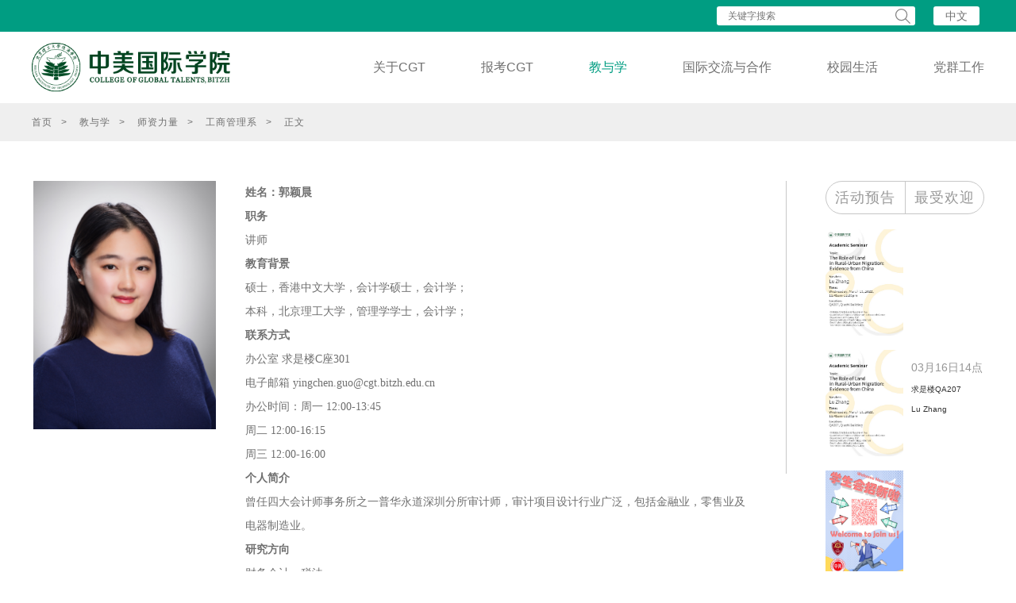

--- FILE ---
content_type: text/html
request_url: https://cgt.bitzh.edu.cn/info/1090/1384.htm
body_size: 7009
content:
<!DOCTYPE html>
<head>
    <meta charset="utf-8" />
    <meta name="MobileOptimized" content="width" />
    <meta name="HandheldFriendly" content="true" />
    <meta name="viewport" content="width=750, user-scalable=no">
    <meta name="viewport" />
    <title>郭颖晨 -北理珠海中美国际学院</title><meta name="pageType" content="3">
<meta name="pageTitle" content="郭颖晨 ">
<META Name="keywords" Content="北理珠海中美国际学院,工商管理系,郭颖晨 职务讲师,                                                                                                                        教育背景" />
<META Name="description" Content="姓名：郭颖晨 职务讲师                                                                                                                         教育背景硕士，香港中文大学，会计学硕士，会计学；本科..." />

     <link rel="shortcut icon" href="../../dfiles/12862/themes/bitzh/favicon.ico" type="image/vnd.microsoft.icon">
    <link rel="stylesheet" media="all" href="../../dfiles/12862/core/themes/stable/css/system/components/2fa23852cd8f76b393d216ead0ffb8fd_ajax-progress.module.css" />
    <link rel="stylesheet" media="all" href="../../dfiles/12862/core/themes/stable/css/system/components/2fa23852cd8f76b393d216ead0ffb8fd_align.module.css" />
    <link rel="stylesheet" media="all" href="../../dfiles/12862/core/themes/stable/css/system/components/2fa23852cd8f76b393d216ead0ffb8fd_autocomplete-loading.module.css" />
    <link rel="stylesheet" media="all" href="../../dfiles/12862/core/themes/stable/css/system/components/2fa23852cd8f76b393d216ead0ffb8fd_fieldgroup.module.css" />
    <link rel="stylesheet" media="all" href="../../dfiles/12862/core/themes/stable/css/system/components/2fa23852cd8f76b393d216ead0ffb8fd_container-inline.module.css" />
    <link rel="stylesheet" media="all" href="../../dfiles/12862/core/themes/stable/css/system/components/2fa23852cd8f76b393d216ead0ffb8fd_clearfix.module.css" />
    <link rel="stylesheet" media="all" href="../../dfiles/12862/core/themes/stable/css/system/components/2fa23852cd8f76b393d216ead0ffb8fd_details.module.css" />
    <link rel="stylesheet" media="all" href="../../dfiles/12862/core/themes/stable/css/system/components/2fa23852cd8f76b393d216ead0ffb8fd_hidden.module.css" />
    <link rel="stylesheet" media="all" href="../../dfiles/12862/core/themes/stable/css/system/components/2fa23852cd8f76b393d216ead0ffb8fd_item-list.module.css" />
    <link rel="stylesheet" media="all" href="../../dfiles/12862/core/themes/stable/css/system/components/2fa23852cd8f76b393d216ead0ffb8fd_js.module.css" />
    <link rel="stylesheet" media="all" href="../../dfiles/12862/core/themes/stable/css/system/components/2fa23852cd8f76b393d216ead0ffb8fd_nowrap.module.css" />
    <link rel="stylesheet" media="all" href="../../dfiles/12862/core/themes/stable/css/system/components/2fa23852cd8f76b393d216ead0ffb8fd_position-container.module.css" />
    <link rel="stylesheet" media="all" href="../../dfiles/12862/core/themes/stable/css/system/components/2fa23852cd8f76b393d216ead0ffb8fd_progress.module.css" />
    <link rel="stylesheet" media="all" href="../../dfiles/12862/core/themes/stable/css/system/components/2fa23852cd8f76b393d216ead0ffb8fd_reset-appearance.module.css" />
    <link rel="stylesheet" media="all" href="../../dfiles/12862/core/themes/stable/css/system/components/2fa23852cd8f76b393d216ead0ffb8fd_resize.module.css" />
    <link rel="stylesheet" media="all" href="../../dfiles/12862/core/themes/stable/css/system/components/2fa23852cd8f76b393d216ead0ffb8fd_sticky-header.module.css" />
    <link rel="stylesheet" media="all" href="../../dfiles/12862/core/themes/stable/css/system/components/2fa23852cd8f76b393d216ead0ffb8fd_system-status-counter.css" />
    <link rel="stylesheet" media="all" href="../../dfiles/12862/core/themes/stable/css/system/components/2fa23852cd8f76b393d216ead0ffb8fd_system-status-report-counters.css" />
    <link rel="stylesheet" media="all" href="../../dfiles/12862/core/themes/stable/css/system/components/2fa23852cd8f76b393d216ead0ffb8fd_system-status-report-general-info.css" />
    <link rel="stylesheet" media="all" href="../../dfiles/12862/core/themes/stable/css/system/components/2fa23852cd8f76b393d216ead0ffb8fd_tabledrag.module.css" />
    <link rel="stylesheet" media="all" href="../../dfiles/12862/core/themes/stable/css/system/components/2fa23852cd8f76b393d216ead0ffb8fd_tablesort.module.css" />
    <link rel="stylesheet" media="all" href="../../dfiles/12862/core/themes/stable/css/system/components/2fa23852cd8f76b393d216ead0ffb8fd_tree-child.module.css" />
    <link rel="stylesheet" media="all" href="../../dfiles/12862/core/themes/stable/css/views/2fa23852cd8f76b393d216ead0ffb8fd_views.module.css" />
    <link rel="stylesheet" media="all" href="../../dfiles/12862/themes/bitzh/public/layuiadmin/layui/css/2fa23852cd8f76b393d216ead0ffb8fd_layui.css" />
    <link rel="stylesheet" media="all" href="../../dfiles/12862/themes/bitzh/public/css/2fa23852cd8f76b393d216ead0ffb8fd_layui_css_ex.css" />
    <link rel="stylesheet" media="all" href="../../dfiles/12862/themes/bitzh/public/js/swiper/swiper.min.css" />
    <link rel="stylesheet" media="all" href="../../dfiles/12862/themes/bitzh/public/css/2fa23852cd8f76b393d216ead0ffb8fd_public.css" />
    <link rel="stylesheet" media="all" href="../../dfiles/12862/themes/bitzh/public/css/2fa23852cd8f76b393d216ead0ffb8fd_main.css" />
    <link rel="stylesheet" media="all" href="../../dfiles/12862/sites/default/files/css_editor/2fa23852cd8f76b393d216ead0ffb8fd_bitzh.css" />


    <!--[if lte IE 8]>
<script src="../../dfiles/12862/core/assets/vendor/html5shiv/c17035f60344fdeca192e2c4b0b27f54_html5shiv.min.js"></script>
<![endif]-->

<!--Announced by Visual SiteBuilder 9-->
<link rel="stylesheet" type="text/css" href="../../_sitegray/_sitegray_d.css" />
<script language="javascript" src="../../_sitegray/_sitegray.js"></script>
<!-- CustomerNO:77656262657232307c78475250555742000300034655 -->
<link rel="stylesheet" type="text/css" href="../../rwnry.vsb.css" />
<script type="text/javascript" src="/system/resource/js/vsbscreen.min.js" id="_vsbscreen" devices="pc|mobile|pad"></script>
<script type="text/javascript" src="/system/resource/js/counter.js"></script>
<script type="text/javascript">_jsq_(1090,'/rwnry.jsp',1384,1973035290)</script>
</head>
<body>





    <div class="dialog-off-canvas-main-canvas" data-off-canvas-main-canvas>



        <div class="box-pc article-detail-box">
        
            <div class="header">
                <div class="content-box tool">
                
                    <div class="box-search">
                        


<script language="javascript" src="/system/resource/js/base64.js"></script><script language="javascript" src="/system/resource/js/jquery/jquery-latest.min.js"></script><script language="javascript" src="/system/resource/vue/vue.js"></script><script language="javascript" src="/system/resource/vue/bluebird.min.js"></script><script language="javascript" src="/system/resource/vue/axios.js"></script><script language="javascript" src="/system/resource/vue/polyfill.js"></script><script language="javascript" src="/system/resource/vue/token.js"></script><LINK href="/system/resource/vue/static/element/index.css" type="text/css" rel="stylesheet"><script language="javascript" src="/system/resource/vue/static/element/index.js"></script><script language="javascript" src="/system/resource/vue/static/public.js"></script><div id="divu0"></div>
<script type="text/html" id="htmlu0">
    <div id="appu0">
        <div v-if="!isError" class="search-block-form">
            <div class="js-form-item form-item js-form-type-search form-item-keys js-form-item-keys form-no-label"><input type="text" size="15" maxlength="128" class="form-search input" placeholder="关键字搜索" autocomplete=off v-model=query.keyWord @keyup.enter="onSubmit"> </div>
            <div class="form-actions js-form-wrapper form-wrapper" ><input name="submit_button" type="image"  src="../../images/btn-search.png" value="" class="button js-form-submit form-submit" v-on:click="onSubmit()"/></div>
            
          
        </div>
        <div v-if="isError" style="color: #b30216; font-size:18px;text-align: center;padding:20px;">
            应用维护中！
        </div>
    </div>
</script>
<script>
    $("#divu0").html($("#htmlu0").text());
</script>
<script>
    var appOwner = "1973035290";
    var token = gettoken(10);
    var urlPrefix = "/aop_component/";

    jQuery.support.cors = true;
    $.ajaxSetup({
        beforeSend: function (request, settings) {
            request.setRequestHeader("Authorization", token);
            request.setRequestHeader("owner", appOwner);
        }
    });

    new Vue({
        el: "#appu0",
        data: function () {
            return {
                query: {
                    keyWord: "",//搜索关键词
                    owner: appOwner,
                    token: token,
                    urlPrefix: urlPrefix,
                    lang:"i18n_zh_CN"
                },
                isError: false
            }
        },
        mounted: function () {
            var _this = this;
            // _this.init();
        },
        methods: {
            init: function(){
                $.ajax({
                    url: "/aop_component//webber/search/test",
                    type: "get",
                    success: function (response) {
                        if (response.code == "0000") {
                        } else if (response.code == "220") {
                            _this.isError = true;
                            console.log(response);
                        } else if (!response.code) {
                            _this.isError = true;
                            console.log(response);
                        }
                    },
                    error: function (response) {
                        _this.isError = true;
                    }
                });
            },
            onSubmit: function (e) {
                var url = "/views/search/modules/resultpc/soso.html";
                if ("10" == "1" || "10" == "2") {
                    url = "http://10.0.16.247:8083/" + url;
                }
                var _this = this;
                var query = _this.query;
                if (url.indexOf("?") > -1) {
                    url = url.split("?")[0];
                }
                if (query.keyWord) {
                    var query = new Base64().encode(JSON.stringify(query));
                    window.open(url + "?query=" + query);
                } else {
                    alert("请填写搜索内容")
                }
            },
        }
    })
</script>
                    </div>

                    <div class="box-btn"><div>
<div id="block-pczhongyingqiehuan">
<div>
<button type="button">中文</button>
<button type="button">English</button>
</div>
</div>
</div></div>


                </div>
            </div>




            
            
            

            <!-- nav start -->
            <div class="menu-box">
                <div class="content-box wid1640">
                    <div class="nav">
                    
                         <div class="logo">
                         <div id="block-xueyuanlogopc">

<a href="../../index.htm"><img src="../../images/5eea0d1654a45.png" /></a>
                         </div>
                         </div>
                         
                         <div id="block-pccaidan">
                         <div class="menu">
                                        <ul id="menuBox">
<li><a href="../../gyCGT/xyjj.htm" title="关于CGT">关于CGT</a></li>
<li><a href="../../bkCGT/zszc.htm" title="报考CGT">报考CGT</a></li>
<li class="cur"><a href="../../jyx/zysz/jrx/jrgc.htm" title="教与学">教与学</a></li>
<li><a href="../../gjjlyhz/hzyx.htm" title="国际交流与合作">国际交流与合作</a></li>
<li><a href="../../xysh/xshd.htm" title="校园生活">校园生活</a></li>
<li><a href="../../dqgz.htm" title="党群工作">党群工作</a></li>
</ul>
                         </div>
                         </div>




                   </div>
                   </div>
                   </div>
                    
                    
                    
                    
  
                
                
                <!-- 移动端-nav.strat -->
            <div class="m-menu-nav">
                <div class="content-box">
                    <div class="m-nav">




                        

                            <div id="block-xueyuanlogowap">

<a href="../../index.htm" title="中美国际学院" class="m-logo"><img src="../../dfiles/12862/themes/bitzh/public/images/m-logo.jpg" /></a></div>




                        <div class="box">
                            <div class="m-search">


<div id="divu5"></div>
<script type="text/html" id="htmlu5">
    <div id="appu5">
        <div v-if="!isError">
            <input class="input" type="text" autocomplete=off v-model=query.keyWord @keyup.enter="onSubmit">
            <input  style="padding:5px;" name="submit_button" type="image" src="../../dfiles/12862/themes/bitzh/public/images/m-search.jpg" value="" v-on:click="onSubmit()"/>
        </div>
        <div v-if="isError" style="color: #b30216; font-size:18px;text-align: center;padding:20px;">
            应用维护中！
        </div>
    </div>
</script>
<script>
    $("#divu5").html($("#htmlu5").text());
</script>
<script>
    var appOwner = "1973035290";
    var token = gettoken(10);
    var urlPrefix = "/aop_component/";

    jQuery.support.cors = true;
    $.ajaxSetup({
        beforeSend: function (request, settings) {
            request.setRequestHeader("Authorization", token);
            request.setRequestHeader("owner", appOwner);
        }
    });

    new Vue({
        el: "#appu5",
        data: function () {
            return {
                query: {
                    keyWord: "",//搜索关键词
                    owner: appOwner,
                    token: token,
                    urlPrefix: urlPrefix,
                    lang:"i18n_zh_CN"
                },
                isError: false
            }
        },
        mounted: function () {
            var _this = this;
            // _this.init();
        },
        methods: {
            init: function(){
                $.ajax({
                    url: "/aop_component//webber/search/test",
                    type: "get",
                    success: function (response) {
                        if (response.code == "0000") {
                        } else if (response.code == "220") {
                            _this.isError = true;
                            console.log(response);
                        } else if (!response.code) {
                            _this.isError = true;
                            console.log(response);
                        }
                    },
                    error: function (response) {
                        _this.isError = true;
                    }
                });
            },
            onSubmit: function (e) {
                var url = "/views/search/modules/resultpc/soso.html";
                if ("10" == "1" || "10" == "2") {
                    url = "http://10.0.16.247:8083/" + url;
                }
                var _this = this;
                var query = _this.query;
                if (url.indexOf("?") > -1) {
                    url = url.split("?")[0];
                }
                if (query.keyWord) {
                    var query = new Base64().encode(JSON.stringify(query));
                    window.open(url + "?query=" + query);
                } else {
                    alert("请填写搜索内容")
                }
            },
        }
    })
</script></div>
                            <div class="m-menu"><div>
<div id="block-yidongcaidan-2">
<div>
<ul id="MmenuBox" class="none">                                               
<li><a href="../../gyCGT/xyjj.htm" title="关于CGT">关于CGT</a></li>
<li><a href="../../bkCGT/zszc.htm" title="报考CGT">报考CGT</a></li>
<li class="cur"><a href="../../jyx/zysz/jrx/jrgc.htm" title="教与学">教与学</a></li>
<li><a href="../../gjjlyhz/hzyx.htm" title="国际交流与合作">国际交流与合作</a></li>
<li><a href="../../xysh/xshd.htm" title="校园生活">校园生活</a></li>
<li><a href="../../dqgz.htm" title="党群工作">党群工作</a></li>
</ul>
</div>
</div>
</div></div>
                            <div class="m-language layui-form"><div class="layui-input-block">
<div>
<div id="block-wapzhongyingqiehuan">
<div>

<input type="checkbox" name="close" lay-skin="switch" lay-text="中|EN">
<div class="layui-unselect layui-form-switch layui-form-onswitch" lay-skin="_switch"><em>中</em><i></i></div>

</div>
</div>
</div>
</div></div>
                        </div>
                        
                        
                        
                    </div>
                </div>
            </div>
            
            



    

  <div><div id="block-jiaoyuxuezhuanyeshezhimianbaoxiedaohang">


            <div><div class="box-nav">
<ul class="content-box wid1200">
          
                <li><a href="../../index.htm">首页</a></li>
          
                <li><a href="../../jyx/zysz/jrx/jrgc.htm">教与学</a></li>
          
                <li><a href="../../jyx/szll.htm">师资力量</a></li>
          
                <li><a href="../../jyx/szll/gsglx.htm">工商管理系</a></li>
          
                <li><a>正文</a></li>
</ul></div></div>
      



  </div>

</div>
  
  

        <div class="box-cont content-box wid1200">
            

  <div>

<script language="javascript" src="/system/resource/js/dynclicks.js"></script><script language="javascript" src="../../_dwr/interface/NewsvoteDWR.js"></script><script language="javascript" src="../../_dwr/engine.js"></script><script language="javascript" src="/system/resource/js/news/newscontent.js"></script><script language="javascript" src="/system/resource/js/ajax.js"></script><form name="_newscontent_fromname">
<div id="block-bitzh-content">
<div class="body display-flex">

   <div class="left-detail"><div><img src="/__local/3/39/04/1CA07172806B88F1B911DB1D8FF_86B436F9_7D644.png?e=.png"></div></div>
   <div class="center-detail article-detail">
 
    <table cellspacing="0" cellpadding="3" border="0" align="center" style="border-collapse:collapse; display:none;">
            <tr>
                <td width="20%" style="border:1px solid gray">英文名字</td>
                <td width="30%" style="border:1px solid gray">Rachel</td>
            
            
                <td width="20%" style="border:1px solid gray">职务</td>
                <td width="30%" style="border:1px solid gray">讲师</td>
            </tr>
            <tr>
                <td width="20%" style="border:1px solid gray"> 教研组</td>
                <td width="30%" style="border:1px solid gray">会计学</td>
            
            
                <td width="20%" style="border:1px solid gray">办公室</td>
                <td width="30%" style="border:1px solid gray">QC301</td>
            </tr>
            <tr>
                <td width="20%" style="border:1px solid gray">电子邮箱</td>
                <td width="30%" style="border:1px solid gray">yingchen.guo@cgt.bitzh.edu.cn</td>
            </tr>
    </table>
    <div id="vsb_content"><div class="v_news_content">
<div>
 <div></div>
</div>
<div>
 <div>
  <p class="vsbcontent_start"><strong>姓名：郭颖晨</strong></p>
  <p><strong>职务</strong></p>
  <p>讲师</p>
  <p><strong>教育背景</strong></p>
  <p>硕士，香港中文大学，会计学硕士，会计学；</p>
  <p>本科，北京理工大学，管理学学士，会计学；</p>
  <p><strong>联系方式</strong></p>
  <p>办公室 求是楼C座301</p>
  <p>电子邮箱 yingchen.guo@cgt.bitzh.edu.cn</p>
  <p>办公时间：周一 12:00-13:45</p>
  <p>周二 12:00-16:15</p>
  <p>周三 12:00-16:00</p>
  <p><strong>个人简介</strong></p>
  <p>曾任四大会计师事务所之一普华永道深圳分所审计师，审计项目设计行业广泛，包括金融业，零售业及电器制造业。</p>
  <p><strong>研究方向</strong></p>
  <p>财务会计，税法</p>
  <p><strong>教学专业</strong></p>
  <p>会计学原理，管理会计，中国税法</p>
  <p><strong>发表期刊/文献</strong></p>
  <p class="vsbcontent_end">全面“营改增”后对银行经营绩效影响研究——对不同所有制商业银行2016年-2018年面板数据的实证分析[J].郭颖晨.纳税。2018（28）</p>
 </div>
</div>
</div></div><div id="div_vote_id"></div>
       </div>
   
</div>
</div>
</form>
</div>



            <div class="activity-right"><script language="javascript" src="/system/resource/js/centerCutImg.js"></script><div class="tar">
                    <a href="javascript:;">活动预告</a>
                    <a href="javascript:;">最受欢迎</a>
                </div>
                
                <div class="list">
                    <ul>
  <div>

<div class="views-element-container" id="block-views-block-faculty-block-1">

<div>

<div class="js-view-dom-id-30eb83d1b12c64d396e810d4b121d11220681708170042429ea1e6a82272c9e7">

    
<div class="views-row">
<div class="views-field views-field-nothing"><span class="field-content">

                        <li>
                                




  <a href="../1113/7401.htm" title="The Role of Land in Rural-Urban Migration: Evidence from China">




<img src="/__local/3/AC/1B/65B98D49A873575393A4CB36586_684280EB_12819.jpg?e=.jpg">



</a>




                                <div class="info">
                                    <div class="title"></div>
                                    <div class="date"><time></time></div>
                                    <div class="address"><a href="../1113/7401.htm" title="The Role of Land in Rural-Urban Migration: Evidence from China"></a></div>
                                    <div class="author"><a href="../1113/7401.htm" title="The Role of Land in Rural-Urban Migration: Evidence from China"></a></div>
                                </div>
                        </li>

</span></div>

</div>
    
<div class="views-row">
<div class="views-field views-field-nothing"><span class="field-content">

                        <li>
                                




  <a href="../1113/1005.htm" title="The Role of Land in Rural-Urban Migration: Evidence from China">




<img src="/__local/3/AC/1B/65B98D49A873575393A4CB36586_684280EB_12819.jpg?e=.jpg">



</a>




                                <div class="info">
                                    <div class="title"></div>
                                    <div class="date"><time>03月16日14点</time></div>
                                    <div class="address"><a href="../1113/1005.htm" title="The Role of Land in Rural-Urban Migration: Evidence from China">求是楼QA207</a></div>
                                    <div class="author"><a href="../1113/1005.htm" title="The Role of Land in Rural-Urban Migration: Evidence from China">Lu Zhang</a></div>
                                </div>
                        </li>

</span></div>

</div>
    
<div class="views-row">
<div class="views-field views-field-nothing"><span class="field-content">

                        <li>
                                




  <a href="../1113/7381.htm" title="CGT学生会招新">




<img src="/__local/2/CC/17/B63CE0C5D538D3F12BF8E8FA12D_9C196EA3_39EEC.jpg?e=.jpg">



</a>




                                <div class="info">
                                    <div class="title"></div>
                                    <div class="date"><time></time></div>
                                    <div class="address"><a href="../1113/7381.htm" title="CGT学生会招新"></a></div>
                                    <div class="author"><a href="../1113/7381.htm" title="CGT学生会招新"></a></div>
                                </div>
                        </li>

</span></div>

</div>
    
<div class="views-row">
<div class="views-field views-field-nothing"><span class="field-content">

                        <li>
                                




  <a href="../1123/1635.htm" title="CGT学生会招新">




<img src="/__local/2/CC/17/B63CE0C5D538D3F12BF8E8FA12D_9C196EA3_39EEC.jpg?e=.jpg">



</a>




                                <div class="info">
                                    <div class="title">CGT活动</div>
                                    <div class="date"><time>01月30日20点</time></div>
                                    <div class="address"><a href="../1123/1635.htm" title="CGT学生会招新">待定</a></div>
                                    <div class="author"><a href="../1123/1635.htm" title="CGT学生会招新">学生负责人</a></div>
                                </div>
                        </li>

</span></div>

</div>
    
<div class="views-row">
<div class="views-field views-field-nothing"><span class="field-content">

                        <li>
                                




  <a href="../1113/7351.htm" title="CGT学生会招新">




<img src="/__local/2/CC/17/B63CE0C5D538D3F12BF8E8FA12D_9C196EA3_39EEC.jpg?e=.jpg">



</a>




                                <div class="info">
                                    <div class="title"></div>
                                    <div class="date"><time></time></div>
                                    <div class="address"><a href="../1113/7351.htm" title="CGT学生会招新"></a></div>
                                    <div class="author"><a href="../1113/7351.htm" title="CGT学生会招新"></a></div>
                                </div>
                        </li>

</span></div>

</div>
    
<div class="views-row">
<div class="views-field views-field-nothing"><span class="field-content">

                        <li>
                                




  <a href="../1113/7371.htm" title="CGT团总支招新">




<img src="/__local/C/0D/18/3A754C5311938C9B53D6AF9D0CB_9C4F3D48_BF3AE.jpg?e=.jpg">



</a>




                                <div class="info">
                                    <div class="title"></div>
                                    <div class="date"><time></time></div>
                                    <div class="address"><a href="../1113/7371.htm" title="CGT团总支招新"></a></div>
                                    <div class="author"><a href="../1113/7371.htm" title="CGT团总支招新"></a></div>
                                </div>
                        </li>

</span></div>

</div>
    
</div>
</div>
</div>
</div>


</ul>
                </div>
                
                
 
 
               
  <div> 
<div class="views-element-container" id="block-views-block-list-faculty-wap-block-1">
<div>
<div class="js-view-dom-id-f9b3e6c398ecf68e13b1ecac3d4e69252fe737dd200a872d9ada1982ebc73ff2">

                <div class="m-list">
                    <div class="swiper-list">
                        <div class="swiper-wrapper">
                            <div class="swiper-slide">
                                    




  <a href="../1113/7401.htm" title="The Role of Land in Rural-Urban Migration: Evidence from China">




<img src="/__local/3/AC/1B/65B98D49A873575393A4CB36586_684280EB_12819.jpg?e=.jpg">



</a>



 
                                    <div class="info">
                                    <div class="title"></div>
                                    <div class="date"><time></time></div>
                                    <div class="address"><a href="../1113/7401.htm" title="The Role of Land in Rural-Urban Migration: Evidence from China"></a></div>
                                    <div class="author"><a href="../1113/7401.htm" title="The Role of Land in Rural-Urban Migration: Evidence from China"></a></div>
                                    
                                    </div>
                            </div>
                            <div class="swiper-slide">
                                    




  <a href="../1113/1005.htm" title="The Role of Land in Rural-Urban Migration: Evidence from China">




<img src="/__local/3/AC/1B/65B98D49A873575393A4CB36586_684280EB_12819.jpg?e=.jpg">



</a>



 
                                    <div class="info">
                                    <div class="title"></div>
                                    <div class="date"><time>03月16日14点</time></div>
                                    <div class="address"><a href="../1113/1005.htm" title="The Role of Land in Rural-Urban Migration: Evidence from China">求是楼QA207</a></div>
                                    <div class="author"><a href="../1113/1005.htm" title="The Role of Land in Rural-Urban Migration: Evidence from China">Lu Zhang</a></div>
                                    
                                    </div>
                            </div>
                            <div class="swiper-slide">
                                    




  <a href="../1113/7381.htm" title="CGT学生会招新">




<img src="/__local/2/CC/17/B63CE0C5D538D3F12BF8E8FA12D_9C196EA3_39EEC.jpg?e=.jpg">



</a>



 
                                    <div class="info">
                                    <div class="title"></div>
                                    <div class="date"><time></time></div>
                                    <div class="address"><a href="../1113/7381.htm" title="CGT学生会招新"></a></div>
                                    <div class="author"><a href="../1113/7381.htm" title="CGT学生会招新"></a></div>
                                    
                                    </div>
                            </div>
                            <div class="swiper-slide">
                                    




  <a href="../1123/1635.htm" title="CGT学生会招新">




<img src="/__local/2/CC/17/B63CE0C5D538D3F12BF8E8FA12D_9C196EA3_39EEC.jpg?e=.jpg">



</a>



 
                                    <div class="info">
                                    <div class="title">CGT活动</div>
                                    <div class="date"><time>01月30日20点</time></div>
                                    <div class="address"><a href="../1123/1635.htm" title="CGT学生会招新">待定</a></div>
                                    <div class="author"><a href="../1123/1635.htm" title="CGT学生会招新">学生负责人</a></div>
                                    
                                    </div>
                            </div>
                            <div class="swiper-slide">
                                    




  <a href="../1113/7351.htm" title="CGT学生会招新">




<img src="/__local/2/CC/17/B63CE0C5D538D3F12BF8E8FA12D_9C196EA3_39EEC.jpg?e=.jpg">



</a>



 
                                    <div class="info">
                                    <div class="title"></div>
                                    <div class="date"><time></time></div>
                                    <div class="address"><a href="../1113/7351.htm" title="CGT学生会招新"></a></div>
                                    <div class="author"><a href="../1113/7351.htm" title="CGT学生会招新"></a></div>
                                    
                                    </div>
                            </div>
                            <div class="swiper-slide">
                                    




  <a href="../1113/7371.htm" title="CGT团总支招新">




<img src="/__local/C/0D/18/3A754C5311938C9B53D6AF9D0CB_9C4F3D48_BF3AE.jpg?e=.jpg">



</a>



 
                                    <div class="info">
                                    <div class="title"></div>
                                    <div class="date"><time></time></div>
                                    <div class="address"><a href="../1113/7371.htm" title="CGT团总支招新"></a></div>
                                    <div class="author"><a href="../1113/7371.htm" title="CGT团总支招新"></a></div>
                                    
                                    </div>
                            </div>
                        </div>
                        
                        


                        

<div class="swiper-pagination"></div>

                    </div>
                </div>
  
</div>


</div>

  </div>



  </div>

<script>_showDynClickBatch(['dynclicks_u10_7401','dynclicks_u10_1005','dynclicks_u10_7381','dynclicks_u10_1635','dynclicks_u10_7351','dynclicks_u10_7371'],[7401,1005,7381,1635,7351,7371],"wbnews", 1973035290)</script>
</div>
        </div>

    <div class="footer">
                <div class="content-box item ">





                    <div>
                        
<div id="block-lianxifangshi">
  
    
      



            <div><div class="f1">
<div class="title">联系方式</div>

<div class="body">
<ul><li><script language="javascript" src="/system/resource/js/news/mp4video.js"></script>
<div class="left"><img src="../../dfiles/12862/themes/bitzh/data/upload/category/5ee9f90c4fc9b.jpg" /></div>

    <div class="right">
  <h3> 广东省珠海市金凤路6号 北京理工大学珠海求是楼 </h3>
    </div></li>
    <li>
<div class="left"><img src="../../dfiles/12862/themes/bitzh/data/upload/category/5ee9f92eb704e.jpg" /></div>

    <div class="right">
    <h3> 办公电话：0756-3835250 </h3> 
<h3> 招生电话：0756-3835180 </h3>
    </div></li>
    <li>
<div class="left"><img src="../../dfiles/12862/themes/bitzh/data/upload/category/5ee9f97b38020.jpg" /></div>

    <div class="right">
    <h3> 院办：college-office@cgt.bitzh.edu.cn </h3> 
<h3> 招生：admissions@cgt.bitzh.edu.cn </h3>
    </div></li>
</ul></div>
</div>
</div>
      



  </div>


                    </div>









                    <div>
                            <div id="block-shejiaomeiti">
<div><div class="f2 footer-menu">
<div class="title">社交媒体</div>

<div class="body">
<ul>
<li class="view-qrcode" data-name="qr.jpg"><a id="contact_weixin" onclick="openWindow(this)"><img src="../../dfiles/12862/themes/bitzh/data/upload/category/5ee9fbfc3f8a7.jpg" /></a>

    <div class="txt transition-all"><a href="javascript:;" id="contact_weixin" onclick="openWindow(this)">微信</a></div>
    </li>
    <li class="view-qrcode" data-name="qr.jpg"><a id="contact_weixin" onclick="openWindow(this)"><img src="../../dfiles/12862/sites/default/files/inline-images/qq-23-23.jpg" /></a>
    <div class="txt transition-all"><a id="contact_weixin" onclick="openWindow(this)">QQ群</a></div>
    </li>
    <li class="view-qrcode" data-name="qr.jpg"><a id="contact_weixin" onclick="openWindow(this)"><img src="../../dfiles/12862/themes/bitzh/data/upload/category/5ee9fc609f3a5.jpg" /></a>
    <div class="txt transition-all"><a id="contact_weixin" onclick="openWindow(this)">抖音</a></div>
    </li>
   </ul> 


    
         


</div>
</div>
</div>
</div>



<div id="light_weixin" class="white_content">  
<div id="fade" class="black_overlay" onClick="closeWindow()">&nbsp;&nbsp;&nbsp;&nbsp;&nbsp;&nbsp;查看二维码<span style="display: inline-block; color: #000; font-size: 22px; cursor: pointer; position:absolute; top:2%; right:3%;-moz-user-select:none; -webkit-user-select:none; user-select:none;">×</span></div>

    
                
                
                       <img class="transition-all" src="../../images/default-thumbnail.png" />
                   
     



</div>



<script type="text/javascript">
    function openWindow(obj){
        var weixin = "light_weixin";
        switch(obj.id)
        {
            case 'contact_weixin':
            weixin = "light_weixin";
            break;
            
        }
        document.getElementById(weixin).style.display='block';
        document.getElementById('fade').style.display='block';
    }
    function closeWindow(){
        document.getElementById('light_weixin').style.display='none';
        document.getElementById('fade').style.display='none';
    }
</script>
                    </div>








                    <div>
                        <script language="javascript" src="/system/resource/js/openlink.js"></script><div id="block-fuwudaohang">
  


            <div><div class="f3 footer-menu">
<div class="title">服务导航
<span class="more"></span>
</div>

<div class="body">
<ul>
<li><a class="transition-all" href="../../fwdh/jwbgs.htm" title="" onclick="_addDynClicks(&#34;wburl&#34;, 1973035290, 93997)">教务办公室</a></li>
    
<li><a class="transition-all" href="../../fwdh/xsswfwzx.htm" title="" onclick="_addDynClicks(&#34;wburl&#34;, 1973035290, 93998)">学生事务服务中心</a></li>
    
<li><a class="transition-all" href="../../fwdh/xzbgs.htm" title="" onclick="_addDynClicks(&#34;wburl&#34;, 1973035290, 93999)">行政办公室</a></li>
    
<li><a class="transition-all" href="../../fwdh/xxkjyjcszfwbgs.htm" title="" onclick="_addDynClicks(&#34;wburl&#34;, 1973035290, 94000)">信息科技与基础设置服务办公室</a></li>
    
<li><a class="transition-all" href="../../fwdh/cwbgs.htm" title="" onclick="_addDynClicks(&#34;wburl&#34;, 1973035290, 94001)">财务办公室</a></li>
    
</ul></div>
</div>
</div>
      



  </div>


                    </div>







                    <div>
                        
<div id="block-xiaoneilianjie">
  


            <div><div class="f4 footer-menu">
<div class="title">校内链接</div>

<div class="body">
<ul>
<li><a class="transition-all" href="https://www.bitzh.edu.cn/index/" target="_blank" title="" onclick="_addDynClicks(&#34;wburl&#34;, 1973035290, 94005)">北理珠官网</li>
    
<li><a class="transition-all" href="../../jyx/xl.htm" target="_blank" title="" onclick="_addDynClicks(&#34;wburl&#34;, 1973035290, 94006)">校历</li>
    
<li><a class="transition-all" href="https://cas.bitzh.edu.cn/cas3/login?service=https://s.bitzh.edu.cn" target="_blank" title="" onclick="_addDynClicks(&#34;wburl&#34;, 1973035290, 94007)">校务门户</li>
    
<li><a class="transition-all" href="http://10.8.12.22/current/" target="_blank" title="" onclick="_addDynClicks(&#34;wburl&#34;, 1973035290, 94008)">课表</li>
    
<li><a class="transition-all" href="https://lib.bitzh.edu.cn/" target="_blank" title="" onclick="_addDynClicks(&#34;wburl&#34;, 1973035290, 94009)">图书馆</li>
    
<li><a class="transition-all" href="https://portal.office.com/" target="_blank" title="" onclick="_addDynClicks(&#34;wburl&#34;, 1973035290, 94010)">学院邮箱</li>
    
</ul></div>
</div>
</div>
      



  </div>


                    </div>





                </div>



                <div>
                    <div id="block-banquansuoyou"><div><div class="copyright"><p><a href="https://beian.miit.gov.cn/" target="_blank">粤ICP备05063448号-2</a></p></div></div></div>
                </div>






            </div>



            <div>



                <div id="block-fanhuiweixin">






                    <div>
                        <div id="goTop" class="br_box_top none animated slideInRight" onclick="goTop();">
                        </div>
                    </div>



                </div>




            </div>





            <!-- 底部 end -->
        </div>






    </div>



 </div>          
 </div>


    <script src="../../dfiles/12862/themes/bitzh/public/js/jquery.min.js"></script>
    <script src="../../dfiles/12862/themes/bitzh/public/js/swiper/swiper.min.js"></script>
    <script src="../../dfiles/12862/themes/bitzh/public/layuiadmin/layui/8fd44daf6043135696a06843327df6fb_layui.js"></script>
    <script src="../../dfiles/12862/themes/bitzh/public/js/8fd44daf6043135696a06843327df6fb_public.js"></script>
    <script src="../../dfiles/12862/themes/bitzh/public/js/8fd44daf6043135696a06843327df6fb_ms-clarity.js"></script>

</body>
</html>




















--- FILE ---
content_type: text/css
request_url: https://cgt.bitzh.edu.cn/dfiles/12862/core/themes/stable/css/system/components/2fa23852cd8f76b393d216ead0ffb8fd_ajax-progress.module.css
body_size: -160
content:


.ajax-progress {
  display: inline-block;
  padding: 1px 5px 2px 5px;}
[dir="rtl"] .ajax-progress {
  float: right;}
.ajax-progress-throbber .throbber {
  display: inline;
  padding: 1px 5px 2px;
  background: transparent url(../../../images/core/throbber-active.jpg) no-repeat 0 center;}
.ajax-progress-throbber .message {
  display: inline;
  padding: 1px 5px 2px;}
tr .ajax-progress-throbber .throbber {
  margin: 0 2px;}
.ajax-progress-bar {
  width: 16em;}

/* Full screen throbber */
.ajax-progress-fullscreen {
  position: fixed;
  z-index: 1000;
  top: 48.5%;
  /* can't do center:50% middle: 50%, so approximate it for a typical window size. */
  left: 49%; /* ltr */
  width: 24px;
  height: 24px;
  padding: 4px;
  opacity: 0.9;
  border-radius: 7px;
  background-color: #232323;
  background-image: url(../../../images/core/loading-small.jpg);
  background-repeat: no-repeat;
  background-position: center center;}
[dir="rtl"] .ajax-progress-fullscreen {
  right: 49%;
  left: auto;}

--- FILE ---
content_type: text/css
request_url: https://cgt.bitzh.edu.cn/dfiles/12862/core/themes/stable/css/system/components/2fa23852cd8f76b393d216ead0ffb8fd_align.module.css
body_size: -502
content:


.text-align-left {
  text-align: left;}
.text-align-right {
  text-align: right;}
.text-align-center {
  text-align: center;}
.text-align-justify {
  text-align: justify;}

/**
 * Alignment classes for block level elements (images, videos, blockquotes, etc.)
 */
.align-left {
  float: left;}
.align-right {
  float: right;}
.align-center {
  display: block;
  margin-right: auto;
  margin-left: auto;}

--- FILE ---
content_type: text/css
request_url: https://cgt.bitzh.edu.cn/dfiles/12862/core/themes/stable/css/system/components/2fa23852cd8f76b393d216ead0ffb8fd_autocomplete-loading.module.css
body_size: -513
content:


.js input.form-autocomplete {
  background-image: url(../../../images/core/throbber-inactive.jpg);
  background-repeat: no-repeat;
  background-position: 100% center;}
.js[dir="rtl"] input.form-autocomplete {
  background-position: 0% center;}
.js input.form-autocomplete.ui-autocomplete-loading {
  background-image: url(../../../images/core/throbber-active.jpg);
  background-position: 100% center;}
.js[dir="rtl"] input.form-autocomplete.ui-autocomplete-loading {
  background-position: 0% center;}

--- FILE ---
content_type: text/css
request_url: https://cgt.bitzh.edu.cn/dfiles/12862/core/themes/stable/css/system/components/2fa23852cd8f76b393d216ead0ffb8fd_fieldgroup.module.css
body_size: -607
content:
/**
 * @file
 * Fieldgroup border reset.
 */

.fieldgroup {
  padding: 0;
  border-width: 0;}


--- FILE ---
content_type: text/css
request_url: https://cgt.bitzh.edu.cn/dfiles/12862/core/themes/stable/css/system/components/2fa23852cd8f76b393d216ead0ffb8fd_container-inline.module.css
body_size: -548
content:
/**
 * @file
 * Inline items.
 */

.container-inline div,
.container-inline label {
  display: inline;}
/* Details contents always need to be rendered as block. */
.container-inline .details-wrapper {
  display: block;}


--- FILE ---
content_type: text/css
request_url: https://cgt.bitzh.edu.cn/dfiles/12862/core/themes/stable/css/system/components/2fa23852cd8f76b393d216ead0ffb8fd_clearfix.module.css
body_size: -483
content:
/**
 * @file
 * Float clearing.
 *
 * Based on the micro clearfix hack by Nicolas Gallagher, with the :before
 * pseudo selector removed to allow normal top margin collapse.
 *
 * @see http://nicolasgallagher.com/micro-clearfix-hack
 */

.clearfix:after {
  display: table;
  clear: both;
  content: "";}


--- FILE ---
content_type: text/css
request_url: https://cgt.bitzh.edu.cn/dfiles/12862/core/themes/stable/css/system/components/2fa23852cd8f76b393d216ead0ffb8fd_details.module.css
body_size: -583
content:
/**
 * @file
 * Collapsible details.
 *
 * @see collapse.js
 */

.js details:not([open]) .details-wrapper {
  display: none;}


--- FILE ---
content_type: text/css
request_url: https://cgt.bitzh.edu.cn/dfiles/12862/core/themes/stable/css/system/components/2fa23852cd8f76b393d216ead0ffb8fd_hidden.module.css
body_size: -54
content:
/**
 * @file
 * Utility classes to hide elements in different ways.
 */

/**
 * Hide elements from all users.
 *
 * Used for elements which should not be immediately displayed to any user. An
 * example would be collapsible details that will be expanded with a click
 * from a user. The effect of this class can be toggled with the jQuery show()
 * and hide() functions.
 */
.hidden {
  display: none;}

/**
 * Hide elements visually, but keep them available for screen readers.
 *
 * Used for information required for screen reader users to understand and use
 * the site where visual display is undesirable. Information provided in this
 * manner should be kept concise, to avoid unnecessary burden on the user.
 * "!important" is used to prevent unintentional overrides.
 */
.visually-hidden {
  position: absolute !important;
  overflow: hidden;
  clip: rect(1px, 1px, 1px, 1px);
  width: 1px;
  height: 1px;
  word-wrap: normal;}

/**
 * The .focusable class extends the .visually-hidden class to allow
 * the element to be focusable when navigated to via the keyboard.
 */
.visually-hidden.focusable:active,
.visually-hidden.focusable:focus {
  position: static !important;
  overflow: visible;
  clip: auto;
  width: auto;
  height: auto;}

/**
 * Hide visually and from screen readers, but maintain layout.
 */
.invisible {
  visibility: hidden;}


--- FILE ---
content_type: text/css
request_url: https://cgt.bitzh.edu.cn/dfiles/12862/core/themes/stable/css/system/components/2fa23852cd8f76b393d216ead0ffb8fd_item-list.module.css
body_size: -549
content:
/**
 * @file
 * Styles for item list.
 */

.item-list__comma-list,
.item-list__comma-list li {
  display: inline;}
.item-list__comma-list {
  margin: 0;
  padding: 0;}
.item-list__comma-list li:after {
  content: ", ";}
.item-list__comma-list li:last-child:after {
  content: "";}


--- FILE ---
content_type: text/css
request_url: https://cgt.bitzh.edu.cn/dfiles/12862/core/themes/stable/css/system/components/2fa23852cd8f76b393d216ead0ffb8fd_js.module.css
body_size: -472
content:
/**
 * @file
 * Utility classes to assist with Javascript functionality.
 */

/**
 * For anything you want to hide on page load when JS is enabled, so
 * that you can use the JS to control visibility and avoid flicker.
 */
.js .js-hide {
  display: none;}

/**
 * For anything you want to show on page load only when JS is enabled.
 */
.js-show {
  display: none;}
.js .js-show {
  display: block;}


--- FILE ---
content_type: text/css
request_url: https://cgt.bitzh.edu.cn/dfiles/12862/core/themes/stable/css/system/components/2fa23852cd8f76b393d216ead0ffb8fd_nowrap.module.css
body_size: -599
content:
/**
 * @file
 * Utility class to prevent text wrapping.
 */

.nowrap {
  white-space: nowrap;}


--- FILE ---
content_type: text/css
request_url: https://cgt.bitzh.edu.cn/dfiles/12862/core/themes/stable/css/system/components/2fa23852cd8f76b393d216ead0ffb8fd_position-container.module.css
body_size: -609
content:
/*
 * @file
 * Contain positioned elements.
 */

.position-container {
  position: relative;}


--- FILE ---
content_type: text/css
request_url: https://cgt.bitzh.edu.cn/dfiles/12862/core/themes/stable/css/system/components/2fa23852cd8f76b393d216ead0ffb8fd_progress.module.css
body_size: -364
content:
/**
 * @file
 * Progress behavior.
 *
 * @see progress.js
 */

.progress {
  position: relative;}
.progress__track {
  min-width: 100px;
  max-width: 100%;
  height: 16px;
  margin-top: 5px;
  border: 1px solid;
  background-color: #fff;}
.progress__bar {
  width: 3%;
  min-width: 3%;
  max-width: 100%;
  height: 1.5em;
  background-color: #000;}
.progress__description,
.progress__percentage {
  overflow: hidden;
  margin-top: 0.2em;
  color: #555;
  font-size: 0.875em;}
.progress__description {
  float: left;}
[dir="rtl"] .progress__description {
  float: right;}
.progress__percentage {
  float: right;}
[dir="rtl"] .progress__percentage {
  float: left;}
.progress--small .progress__track {
  height: 7px;}
.progress--small .progress__bar {
  height: 7px;
  background-size: 20px 20px;}


--- FILE ---
content_type: text/css
request_url: https://cgt.bitzh.edu.cn/dfiles/12862/core/themes/stable/css/system/components/2fa23852cd8f76b393d216ead0ffb8fd_resize.module.css
body_size: -547
content:
/**
 * @file
 * Resizable textareas.
 */

.resize-none {
  resize: none;}
.resize-vertical {
  min-height: 2em;
  resize: vertical;}
.resize-horizontal {
  max-width: 100%;
  resize: horizontal;}
.resize-both {
  max-width: 100%;
  min-height: 2em;
  resize: both;}


--- FILE ---
content_type: text/css
request_url: https://cgt.bitzh.edu.cn/dfiles/12862/core/themes/stable/css/system/components/2fa23852cd8f76b393d216ead0ffb8fd_sticky-header.module.css
body_size: -558
content:
/**
 * @file
 * Table header behavior.
 *
 * @see tableheader.js
 */

table.sticky-header {
  z-index: 500;
  top: 0;
  margin-top: 0;
  background-color: #fff;}


--- FILE ---
content_type: text/css
request_url: https://cgt.bitzh.edu.cn/dfiles/12862/core/themes/stable/css/system/components/2fa23852cd8f76b393d216ead0ffb8fd_system-status-counter.css
body_size: -396
content:
/**
 * @file
 * Styles for the system status counter component.
 */

.system-status-counter__status-icon {
  display: inline-block;
  width: 25px;
  height: 25px;
  vertical-align: middle;}
.system-status-counter__status-icon:before {
  display: block;
  content: "";
  background-repeat: no-repeat;
  background-position: center 2px;
  background-size: 20px;}

.system-status-counter__status-icon--error:before {
  background-image: url(../../../images/core/icons/e32700/error.jpg);}
.system-status-counter__status-icon--warning:before {
  background-image: url(../../../images/core/icons/e29700/warning.jpg);}
.system-status-counter__status-icon--checked:before {
  background-image: url(../../../images/core/icons/73b355/check.jpg);}


--- FILE ---
content_type: text/css
request_url: https://cgt.bitzh.edu.cn/dfiles/12862/core/themes/stable/css/system/components/2fa23852cd8f76b393d216ead0ffb8fd_system-status-report-counters.css
body_size: -399
content:
/**
 * @file
 * Styles for the system status report counters.
 */

.system-status-report-counters__item {
  width: 100%;
  margin-bottom: 0.5em;
  padding: 0.5em 0;
  text-align: center;
  white-space: nowrap;
  background-color: rgba(0, 0, 0, 0.063);}

@media screen and (min-width: 60em) {
  .system-status-report-counters {
    display: flex;
    flex-wrap: wrap;
    justify-content: space-between;}
  .system-status-report-counters__item--half-width {
    width: 49%;}
  .system-status-report-counters__item--third-width {
    width: 33%;}
}


--- FILE ---
content_type: text/css
request_url: https://cgt.bitzh.edu.cn/dfiles/12862/core/themes/stable/css/system/components/2fa23852cd8f76b393d216ead0ffb8fd_system-status-report-general-info.css
body_size: -529
content:
/**
 * @file
 * Default styles for the System Status general info.
 */

.system-status-general-info__item {
  margin-top: 1em;
  padding: 0 1em 1em;
  border: 1px solid #ccc;}

.system-status-general-info__item-title {
  border-bottom: 1px solid #ccc;}


--- FILE ---
content_type: text/css
request_url: https://cgt.bitzh.edu.cn/dfiles/12862/core/themes/stable/css/system/components/2fa23852cd8f76b393d216ead0ffb8fd_tabledrag.module.css
body_size: -73
content:
/**
 * @file
 * Table drag behavior.
 *
 * @see tabledrag.js
 */

body.drag {
  cursor: move;}
tr.region-title {
  font-weight: bold;}
tr.region-message {
  color: #999;}
tr.region-populated {
  display: none;}
tr.add-new .tabledrag-changed {
  display: none;}
.draggable a.tabledrag-handle {
  float: left; /* ltr */
  overflow: hidden;
  height: 1.7em;
  margin-left: -1em; /* ltr */
  cursor: move;
  text-decoration: none;}
[dir="rtl"] .draggable a.tabledrag-handle {
  float: right;
  margin-right: -1em;
  margin-left: 0;}
a.tabledrag-handle:hover {
  text-decoration: none;}
a.tabledrag-handle .handle {
  width: 14px;
  height: 14px;
  margin: -0.4em 0.5em 0;
  padding: 0.42em 0.5em;
  background: url(../../../images/core/icons/787878/move.jpg) no-repeat 6px 7px;}
a.tabledrag-handle:hover .handle,
a.tabledrag-handle:focus .handle {
  background-image: url(../../../images/core/icons/000000/move.jpg);}
.touchevents .draggable td {
  padding: 0 10px;}
.touchevents .draggable .menu-item__link {
  display: inline-block;
  padding: 10px 0;}
.touchevents a.tabledrag-handle {
  width: 40px;
  height: 44px;}
.touchevents a.tabledrag-handle .handle {
  height: 21px;
  background-position: 40% 19px;}
[dir="rtl"] .touch a.tabledrag-handle .handle {
  background-position: right 40% top 19px;}
.touchevents .draggable.drag a.tabledrag-handle .handle {
  background-position: 50% -32px;}
.tabledrag-toggle-weight-wrapper {
  text-align: right;}
[dir="rtl"] .tabledrag-toggle-weight-wrapper {
  text-align: left;}
.indentation {
  float: left; /* ltr */
  width: 20px;
  height: 1.7em;
  margin: -0.4em 0.2em -0.4em -0.4em; /* ltr */
  padding: 0.42em 0 0.42em 0.6em;}
[dir="rtl"] .indentation {
  float: right;
  margin: -0.4em -0.4em -0.4em 0.2em;
  padding: 0.42em 0.6em 0.42em 0;}


--- FILE ---
content_type: text/css
request_url: https://cgt.bitzh.edu.cn/dfiles/12862/core/themes/stable/css/system/components/2fa23852cd8f76b393d216ead0ffb8fd_tablesort.module.css
body_size: -491
content:
/**
 * @file
 * Table sort indicator.
 *
 * @see tablesort-indicator.html.twig
 */

.tablesort {
  display: inline-block;
  width: 16px;
  height: 16px;
  background-size: 100%;}
.tablesort--asc {
  background-image: url(../../../images/core/icons/787878/twistie-down.jpg);}
.tablesort--desc {
  background-image: url(../../../images/core/icons/787878/twistie-up.jpg);}


--- FILE ---
content_type: text/css
request_url: https://cgt.bitzh.edu.cn/dfiles/12862/core/themes/stable/css/system/components/2fa23852cd8f76b393d216ead0ffb8fd_tree-child.module.css
body_size: -493
content:
/**
 * @file
 * Visual styles for a nested tree child.
 */

div.tree-child {
  background: url(../../../images/core/tree.jpg) no-repeat 11px center;}
div.tree-child-last {
  background: url(../../../images/core/tree-bottom.jpg) no-repeat 11px center;}
[dir="rtl"] div.tree-child,
[dir="rtl"] div.tree-child-last {
  background-position: -65px center;}
div.tree-child-horizontal {
  background: url(../../../images/core/tree.jpg) no-repeat -11px center;}


--- FILE ---
content_type: text/css
request_url: https://cgt.bitzh.edu.cn/dfiles/12862/core/themes/stable/css/views/2fa23852cd8f76b393d216ead0ffb8fd_views.module.css
body_size: -487
content:
/* table style column align */
.views-align-left {
  text-align: left;}
.views-align-right {
  text-align: right;}
.views-align-center {
  text-align: center;}
/* Grid style column align. */
.views-view-grid .views-col {
  float: left;}
.views-view-grid .views-row {
  float: left;
  clear: both;
  width: 100%;}
/* Provide some space between display links. */
.views-display-link + .views-display-link {
  margin-left: 0.5em;}


--- FILE ---
content_type: text/css
request_url: https://cgt.bitzh.edu.cn/dfiles/12862/themes/bitzh/public/layuiadmin/layui/css/2fa23852cd8f76b393d216ead0ffb8fd_layui.css
body_size: 13530
content:
.layui-inline,img {
    display: inline-block;
    vertical-align: middle;
}

h1,h2,h3,h4,h5,h6 {
    font-weight: 400;
}

.layui-edge,.layui-header,.layui-inline,.layui-main {
    position: relative;
}

.layui-body,.layui-edge,.layui-elip {
    overflow: hidden;
}

.layui-btn,.layui-edge,.layui-inline,img {
    vertical-align: middle;
}

.layui-btn,.layui-disabled,.layui-icon,.layui-unselect {
    -moz-user-select: none;
    -webkit-user-select: none;
    -ms-user-select: none;
}

.layui-elip,.layui-form-checkbox span,.layui-form-pane .layui-form-label {
    text-overflow: ellipsis;
    white-space: nowrap;
}

.layui-breadcrumb,.layui-tree-btnGroup {
    visibility: hidden;
}

blockquote,body,button,dd,div,dl,dt,form,h1,h2,h3,h4,h5,h6,input,li,ol,p,pre,td,textarea,th,ul {
    margin: 0;
    padding: 0;
    -webkit-tap-highlight-color: rgba(0,0,0,0);
}

a:active,a:hover {
    outline: 0;
}

img {
    border: none;
}

li {
    list-style: none;
}

table {
    border-collapse: collapse;
    border-spacing: 0;
}

h4,h5,h6 {
    font-size: 100%;
}

button,input,optgroup,option,select,textarea {
    font-family: inherit;
    font-size: inherit;
    font-style: inherit;
    font-weight: inherit;
    outline: 0;
}

pre {
    white-space: pre-wrap;
    white-space: -moz-pre-wrap;
    white-space: -pre-wrap;
    white-space: -o-pre-wrap;
    word-wrap: break-word;
}

body {
    line-height: 24px;
    font: 14px Helvetica Neue,Helvetica,PingFang SC,Tahoma,Arial,sans-serif;
}

hr {
    height: 1px;
    margin: 10px 0;
    border: 0;
    clear: both;
}

a {
    color: #333;
    text-decoration: none;
}

a:hover {
    color: #777;
}

a cite {
    font-style: normal;
    *cursor: pointer;
}

.layui-border-box,.layui-border-box * {
    box-sizing: border-box;
}

.layui-box,.layui-box * {
    box-sizing: content-box;
}

.layui-clear {
    clear: both;
    *zoom:1;}

.layui-clear:after {
    content: '\20';
    clear: both;
    *zoom:1;display: block;
    height: 0;
}

.layui-inline {
    *display: inline;
    *zoom:1;}

.layui-edge {
    display: inline-block;
    width: 0;
    height: 0;
    border-width: 6px;
    border-style: dashed;
    border-color: transparent;
}

.layui-edge-top {
    top: -4px;
    border-bottom-color: #999;
    border-bottom-style: solid;
}

.layui-edge-right {
    border-left-color: #999;
    border-left-style: solid;
}

.layui-edge-bottom {
    top: 2px;
    border-top-color: #999;
    border-top-style: solid;
}

.layui-edge-left {
    border-right-color: #999;
    border-right-style: solid;
}

.layui-disabled,.layui-disabled:hover {
    color: #d2d2d2!important;
    cursor: not-allowed!important;
}

.layui-circle {
    border-radius: 100%;
}

.layui-show {
    display: block!important;
}

.layui-hide {
    display: none!important;
}

@font-face {
    font-family: layui-icon;
    src: url(../font/iconfont.eot?v.jpg);
    src: url(../font/iconfont.eot?v=250#i.jpg) format('embedded-opentype'),url(../font/iconfont.woff2?v.jpg) format('woff2'),url(../font/iconfont.woff?v.jpg) format('woff'),url(../font/iconfont.ttf?v.jpg) format('truetype'),url(../font/iconfont.svg?v=250#layui-.jpg) format('svg')
}

.layui-icon {
    font-family: layui-icon!important;
    font-size: 16px;
    font-style: normal;
    -webkit-font-smoothing: antialiased;
    -moz-osx-font-smoothing: grayscale;
}

.layui-icon-reply-fill:before {
    content: "\e611";
}

.layui-icon-set-fill:before {
    content: "\e614";
}

.layui-icon-menu-fill:before {
    content: "\e60f";
}

.layui-icon-search:before {
    content: "\e615";
}

.layui-icon-share:before {
    content: "\e641";
}

.layui-icon-set-sm:before {
    content: "\e620";
}

.layui-icon-engine:before {
    content: "\e628";
}

.layui-icon-close:before {
    content: "\1006";
}

.layui-icon-close-fill:before {
    content: "\1007";
}

.layui-icon-chart-screen:before {
    content: "\e629";
}

.layui-icon-star:before {
    content: "\e600";
}

.layui-icon-circle-dot:before {
    content: "\e617";
}

.layui-icon-chat:before {
    content: "\e606";
}

.layui-icon-release:before {
    content: "\e609";
}

.layui-icon-list:before {
    content: "\e60a";
}

.layui-icon-chart:before {
    content: "\e62c";
}

.layui-icon-ok-circle:before {
    content: "\1005";
}

.layui-icon-layim-theme:before {
    content: "\e61b";
}

.layui-icon-table:before {
    content: "\e62d";
}

.layui-icon-right:before {
    content: "\e602";
}

.layui-icon-left:before {
    content: "\e603";
}

.layui-icon-cart-simple:before {
    content: "\e698";
}

.layui-icon-face-cry:before {
    content: "\e69c";
}

.layui-icon-face-smile:before {
    content: "\e6af";
}

.layui-icon-survey:before {
    content: "\e6b2";
}

.layui-icon-tree:before {
    content: "\e62e";
}

.layui-icon-upload-circle:before {
    content: "\e62f";
}

.layui-icon-add-circle:before {
    content: "\e61f";
}

.layui-icon-download-circle:before {
    content: "\e601";
}

.layui-icon-templeate-1:before {
    content: "\e630";
}

.layui-icon-util:before {
    content: "\e631";
}

.layui-icon-face-surprised:before {
    content: "\e664";
}

.layui-icon-edit:before {
    content: "\e642";
}

.layui-icon-speaker:before {
    content: "\e645";
}

.layui-icon-down:before {
    content: "\e61a";
}

.layui-icon-file:before {
    content: "\e621";
}

.layui-icon-layouts:before {
    content: "\e632";
}

.layui-icon-rate-half:before {
    content: "\e6c9";
}

.layui-icon-add-circle-fine:before {
    content: "\e608";
}

.layui-icon-prev-circle:before {
    content: "\e633";
}

.layui-icon-read:before {
    content: "\e705";
}

.layui-icon-404:before {
    content: "\e61c";
}

.layui-icon-carousel:before {
    content: "\e634";
}

.layui-icon-help:before {
    content: "\e607";
}

.layui-icon-code-circle:before {
    content: "\e635";
}

.layui-icon-water:before {
    content: "\e636";
}

.layui-icon-username:before {
    content: "\e66f";
}

.layui-icon-find-fill:before {
    content: "\e670";
}

.layui-icon-about:before {
    content: "\e60b";
}

.layui-icon-location:before {
    content: "\e715";
}

.layui-icon-up:before {
    content: "\e619";
}

.layui-icon-pause:before {
    content: "\e651";
}

.layui-icon-date:before {
    content: "\e637";
}

.layui-icon-layim-uploadfile:before {
    content: "\e61d";
}

.layui-icon-delete:before {
    content: "\e640";
}

.layui-icon-play:before {
    content: "\e652";
}

.layui-icon-top:before {
    content: "\e604";
}

.layui-icon-friends:before {
    content: "\e612";
}

.layui-icon-refresh-3:before {
    content: "\e9aa";
}

.layui-icon-ok:before {
    content: "\e605";
}

.layui-icon-layer:before {
    content: "\e638";
}

.layui-icon-face-smile-fine:before {
    content: "\e60c";
}

.layui-icon-dollar:before {
    content: "\e659";
}

.layui-icon-group:before {
    content: "\e613";
}

.layui-icon-layim-download:before {
    content: "\e61e";
}

.layui-icon-picture-fine:before {
    content: "\e60d";
}

.layui-icon-link:before {
    content: "\e64c";
}

.layui-icon-diamond:before {
    content: "\e735";
}

.layui-icon-log:before {
    content: "\e60e";
}

.layui-icon-rate-solid:before {
    content: "\e67a";
}

.layui-icon-fonts-del:before {
    content: "\e64f";
}

.layui-icon-unlink:before {
    content: "\e64d";
}

.layui-icon-fonts-clear:before {
    content: "\e639";
}

.layui-icon-triangle-r:before {
    content: "\e623";
}

.layui-icon-circle:before {
    content: "\e63f";
}

.layui-icon-radio:before {
    content: "\e643";
}

.layui-icon-align-center:before {
    content: "\e647";
}

.layui-icon-align-right:before {
    content: "\e648";
}

.layui-icon-align-left:before {
    content: "\e649";
}

.layui-icon-loading-1:before {
    content: "\e63e";
}

.layui-icon-return:before {
    content: "\e65c";
}

.layui-icon-fonts-strong:before {
    content: "\e62b";
}

.layui-icon-upload:before {
    content: "\e67c";
}

.layui-icon-dialogue:before {
    content: "\e63a";
}

.layui-icon-video:before {
    content: "\e6ed";
}

.layui-icon-headset:before {
    content: "\e6fc";
}

.layui-icon-cellphone-fine:before {
    content: "\e63b";
}

.layui-icon-add-1:before {
    content: "\e654";
}

.layui-icon-face-smile-b:before {
    content: "\e650";
}

.layui-icon-fonts-html:before {
    content: "\e64b";
}

.layui-icon-form:before {
    content: "\e63c";
}

.layui-icon-cart:before {
    content: "\e657";
}

.layui-icon-camera-fill:before {
    content: "\e65d";
}

.layui-icon-tabs:before {
    content: "\e62a";
}

.layui-icon-fonts-code:before {
    content: "\e64e";
}

.layui-icon-fire:before {
    content: "\e756";
}

.layui-icon-set:before {
    content: "\e716";
}

.layui-icon-fonts-u:before {
    content: "\e646";
}

.layui-icon-triangle-d:before {
    content: "\e625";
}

.layui-icon-tips:before {
    content: "\e702";
}

.layui-icon-picture:before {
    content: "\e64a";
}

.layui-icon-more-vertical:before {
    content: "\e671";
}

.layui-icon-flag:before {
    content: "\e66c";
}

.layui-icon-loading:before {
    content: "\e63d";
}

.layui-icon-fonts-i:before {
    content: "\e644";
}

.layui-icon-refresh-1:before {
    content: "\e666";
}

.layui-icon-rmb:before {
    content: "\e65e";
}

.layui-icon-home:before {
    content: "\e68e";
}

.layui-icon-user:before {
    content: "\e770";
}

.layui-icon-notice:before {
    content: "\e667";
}

.layui-icon-login-weibo:before {
    content: "\e675";
}

.layui-icon-voice:before {
    content: "\e688";
}

.layui-icon-upload-drag:before {
    content: "\e681";
}

.layui-icon-login-qq:before {
    content: "\e676";
}

.layui-icon-snowflake:before {
    content: "\e6b1";
}

.layui-icon-file-b:before {
    content: "\e655";
}

.layui-icon-template:before {
    content: "\e663";
}

.layui-icon-auz:before {
    content: "\e672";
}

.layui-icon-console:before {
    content: "\e665";
}

.layui-icon-app:before {
    content: "\e653";
}

.layui-icon-prev:before {
    content: "\e65a";
}

.layui-icon-website:before {
    content: "\e7ae";
}

.layui-icon-next:before {
    content: "\e65b";
}

.layui-icon-component:before {
    content: "\e857";
}

.layui-icon-more:before {
    content: "\e65f";
}

.layui-icon-login-wechat:before {
    content: "\e677";
}

.layui-icon-shrink-right:before {
    content: "\e668";
}

.layui-icon-spread-left:before {
    content: "\e66b";
}

.layui-icon-camera:before {
    content: "\e660";
}

.layui-icon-note:before {
    content: "\e66e";
}

.layui-icon-refresh:before {
    content: "\e669";
}

.layui-icon-female:before {
    content: "\e661";
}

.layui-icon-male:before {
    content: "\e662";
}

.layui-icon-password:before {
    content: "\e673";
}

.layui-icon-senior:before {
    content: "\e674";
}

.layui-icon-theme:before {
    content: "\e66a";
}

.layui-icon-tread:before {
    content: "\e6c5";
}

.layui-icon-praise:before {
    content: "\e6c6";
}

.layui-icon-star-fill:before {
    content: "\e658";
}

.layui-icon-rate:before {
    content: "\e67b";
}

.layui-icon-template-1:before {
    content: "\e656";
}

.layui-icon-vercode:before {
    content: "\e679";
}

.layui-icon-cellphone:before {
    content: "\e678";
}

.layui-icon-screen-full:before {
    content: "\e622";
}

.layui-icon-screen-restore:before {
    content: "\e758";
}

.layui-icon-cols:before {
    content: "\e610";
}

.layui-icon-export:before {
    content: "\e67d";
}

.layui-icon-print:before {
    content: "\e66d";
}

.layui-icon-slider:before {
    content: "\e714";
}

.layui-icon-addition:before {
    content: "\e624";
}

.layui-icon-subtraction:before {
    content: "\e67e";
}

.layui-icon-service:before {
    content: "\e626";
}

.layui-icon-transfer:before {
    content: "\e691";
}

.layui-main {
    width: 1140px;
    margin: 0 auto;
}

.layui-header {
    z-index: 1000;
    height: 60px;
}

.layui-header a:hover {
    transition: all .5s;
    -webkit-transition: all .5s;
}

.layui-side {
    position: fixed;
    left: 0;
    top: 0;
    bottom: 0;
    z-index: 999;
    width: 200px;
    overflow-x: hidden;
}

.layui-side-scroll {
    position: relative;
    width: 220px;
    height: 100%;
    overflow-x: hidden;
}

.layui-body {
    position: absolute;
    left: 200px;
    right: 0;
    top: 0;
    bottom: 0;
    z-index: 998;
    width: auto;
    overflow-y: auto;
    box-sizing: border-box;
}

.layui-layout-body {
    overflow: hidden;
}

.layui-layout-admin .layui-header {
    background-color: #23262E;
}

.layui-layout-admin .layui-side {
    top: 60px;
    width: 200px;
    overflow-x: hidden;
}

.layui-layout-admin .layui-body {
    position: fixed;
    top: 60px;
    bottom: 44px;
}

.layui-layout-admin .layui-main {
    width: auto;
    margin: 0 15px;
}

.layui-layout-admin .layui-footer {
    position: fixed;
    left: 200px;
    right: 0;
    bottom: 0;
    height: 44px;
    line-height: 44px;
    padding: 0 15px;
    background-color: #eee;
}

.layui-layout-admin .layui-logo {
    position: absolute;
    left: 0;
    top: 0;
    width: 200px;
    height: 100%;
    line-height: 60px;
    text-align: center;
    color: #009688;
    font-size: 16px;
}

.layui-layout-admin .layui-header .layui-nav {
    background: 0 0;
}

.layui-layout-left {
    position: absolute!important;
    left: 200px;
    top: 0;
}

.layui-layout-right {
    position: absolute!important;
    right: 0;
    top: 0;
}

.layui-container {
    position: relative;
    margin: 0 auto;
    padding: 0 15px;
    box-sizing: border-box;
}

.layui-fluid {
    position: relative;
    margin: 0 auto;
    padding: 0 15px;
}

.layui-row:after,.layui-row:before {
    content: '';
    display: block;
    clear: both;
}

.layui-col-lg1,.layui-col-lg10,.layui-col-lg11,.layui-col-lg12,.layui-col-lg2,.layui-col-lg3,.layui-col-lg4,.layui-col-lg5,.layui-col-lg6,.layui-col-lg7,.layui-col-lg8,.layui-col-lg9,.layui-col-md1,.layui-col-md10,.layui-col-md11,.layui-col-md12,.layui-col-md2,.layui-col-md3,.layui-col-md4,.layui-col-md5,.layui-col-md6,.layui-col-md7,.layui-col-md8,.layui-col-md9,.layui-col-sm1,.layui-col-sm10,.layui-col-sm11,.layui-col-sm12,.layui-col-sm2,.layui-col-sm3,.layui-col-sm4,.layui-col-sm5,.layui-col-sm6,.layui-col-sm7,.layui-col-sm8,.layui-col-sm9,.layui-col-xs1,.layui-col-xs10,.layui-col-xs11,.layui-col-xs12,.layui-col-xs2,.layui-col-xs3,.layui-col-xs4,.layui-col-xs5,.layui-col-xs6,.layui-col-xs7,.layui-col-xs8,.layui-col-xs9 {
    position: relative;
    display: block;
    box-sizing: border-box;
}

.layui-col-xs1,.layui-col-xs10,.layui-col-xs11,.layui-col-xs12,.layui-col-xs2,.layui-col-xs3,.layui-col-xs4,.layui-col-xs5,.layui-col-xs6,.layui-col-xs7,.layui-col-xs8,.layui-col-xs9 {
    float: left;
}

.layui-col-xs1 {
    width: 8.33333333%;
}

.layui-col-xs2 {
    width: 16.66666667%;
}

.layui-col-xs3 {
    width: 25%;
}

.layui-col-xs4 {
    width: 33.33333333%;
}

.layui-col-xs5 {
    width: 41.66666667%;
}

.layui-col-xs6 {
    width: 50%;
}

.layui-col-xs7 {
    width: 58.33333333%;
}

.layui-col-xs8 {
    width: 66.66666667%;
}

.layui-col-xs9 {
    width: 75%;
}

.layui-col-xs10 {
    width: 83.33333333%;
}

.layui-col-xs11 {
    width: 91.66666667%;
}

.layui-col-xs12 {
    width: 100%;
}

.layui-col-xs-offset1 {
    margin-left: 8.33333333%;
}

.layui-col-xs-offset2 {
    margin-left: 16.66666667%;
}

.layui-col-xs-offset3 {
    margin-left: 25%;
}

.layui-col-xs-offset4 {
    margin-left: 33.33333333%;
}

.layui-col-xs-offset5 {
    margin-left: 41.66666667%;
}

.layui-col-xs-offset6 {
    margin-left: 50%;
}

.layui-col-xs-offset7 {
    margin-left: 58.33333333%;
}

.layui-col-xs-offset8 {
    margin-left: 66.66666667%;
}

.layui-col-xs-offset9 {
    margin-left: 75%;
}

.layui-col-xs-offset10 {
    margin-left: 83.33333333%;
}

.layui-col-xs-offset11 {
    margin-left: 91.66666667%;
}

.layui-col-xs-offset12 {
    margin-left: 100%;
}

@media screen and (max-width: 768px) {
    .layui-hide-xs {
        display:none!important;
    }

    .layui-show-xs-block {
        display: block!important;
    }

    .layui-show-xs-inline {
        display: inline!important;
    }

    .layui-show-xs-inline-block {
        display: inline-block!important;
    }
}

@media screen and (min-width: 768px) {
    .layui-container {
        width:750px;
    }

    .layui-hide-sm {
        display: none!important;
    }

    .layui-show-sm-block {
        display: block!important;
    }

    .layui-show-sm-inline {
        display: inline!important;
    }

    .layui-show-sm-inline-block {
        display: inline-block!important;
    }

    .layui-col-sm1,.layui-col-sm10,.layui-col-sm11,.layui-col-sm12,.layui-col-sm2,.layui-col-sm3,.layui-col-sm4,.layui-col-sm5,.layui-col-sm6,.layui-col-sm7,.layui-col-sm8,.layui-col-sm9 {
        float: left;
    }

    .layui-col-sm1 {
        width: 8.33333333%;
    }

    .layui-col-sm2 {
        width: 16.66666667%;
    }

    .layui-col-sm3 {
        width: 25%;
    }

    .layui-col-sm4 {
        width: 33.33333333%;
    }

    .layui-col-sm5 {
        width: 41.66666667%;
    }

    .layui-col-sm6 {
        width: 50%;
    }

    .layui-col-sm7 {
        width: 58.33333333%;
    }

    .layui-col-sm8 {
        width: 66.66666667%;
    }

    .layui-col-sm9 {
        width: 75%;
    }

    .layui-col-sm10 {
        width: 83.33333333%;
    }

    .layui-col-sm11 {
        width: 91.66666667%;
    }

    .layui-col-sm12 {
        width: 100%;
    }

    .layui-col-sm-offset1 {
        margin-left: 8.33333333%;
    }

    .layui-col-sm-offset2 {
        margin-left: 16.66666667%;
    }

    .layui-col-sm-offset3 {
        margin-left: 25%;
    }

    .layui-col-sm-offset4 {
        margin-left: 33.33333333%;
    }

    .layui-col-sm-offset5 {
        margin-left: 41.66666667%;
    }

    .layui-col-sm-offset6 {
        margin-left: 50%;
    }

    .layui-col-sm-offset7 {
        margin-left: 58.33333333%;
    }

    .layui-col-sm-offset8 {
        margin-left: 66.66666667%;
    }

    .layui-col-sm-offset9 {
        margin-left: 75%;
    }

    .layui-col-sm-offset10 {
        margin-left: 83.33333333%;
    }

    .layui-col-sm-offset11 {
        margin-left: 91.66666667%;
    }

    .layui-col-sm-offset12 {
        margin-left: 100%;
    }
}

@media screen and (min-width: 992px) {
    .layui-container {
        width:970px;
    }

    .layui-hide-md {
        display: none!important;
    }

    .layui-show-md-block {
        display: block!important;
    }

    .layui-show-md-inline {
        display: inline!important;
    }

    .layui-show-md-inline-block {
        display: inline-block!important;
    }

    .layui-col-md1,.layui-col-md10,.layui-col-md11,.layui-col-md12,.layui-col-md2,.layui-col-md3,.layui-col-md4,.layui-col-md5,.layui-col-md6,.layui-col-md7,.layui-col-md8,.layui-col-md9 {
        float: left;
    }

    .layui-col-md1 {
        width: 8.33333333%;
    }

    .layui-col-md2 {
        width: 16.66666667%;
    }

    .layui-col-md3 {
        width: 25%;
    }

    .layui-col-md4 {
        width: 33.33333333%;
    }

    .layui-col-md5 {
        width: 41.66666667%;
    }

    .layui-col-md6 {
        width: 50%;
    }

    .layui-col-md7 {
        width: 58.33333333%;
    }

    .layui-col-md8 {
        width: 66.66666667%;
    }

    .layui-col-md9 {
        width: 75%;
    }

    .layui-col-md10 {
        width: 83.33333333%;
    }

    .layui-col-md11 {
        width: 91.66666667%;
    }

    .layui-col-md12 {
        width: 100%;
    }

    .layui-col-md-offset1 {
        margin-left: 8.33333333%;
    }

    .layui-col-md-offset2 {
        margin-left: 16.66666667%;
    }

    .layui-col-md-offset3 {
        margin-left: 25%;
    }

    .layui-col-md-offset4 {
        margin-left: 33.33333333%;
    }

    .layui-col-md-offset5 {
        margin-left: 41.66666667%;
    }

    .layui-col-md-offset6 {
        margin-left: 50%;
    }

    .layui-col-md-offset7 {
        margin-left: 58.33333333%;
    }

    .layui-col-md-offset8 {
        margin-left: 66.66666667%;
    }

    .layui-col-md-offset9 {
        margin-left: 75%;
    }

    .layui-col-md-offset10 {
        margin-left: 83.33333333%;
    }

    .layui-col-md-offset11 {
        margin-left: 91.66666667%;
    }

    .layui-col-md-offset12 {
        margin-left: 100%;
    }
}

@media screen and (min-width: 1200px) {
    .layui-container {
        width:1170px;
    }

    .layui-hide-lg {
        display: none!important;
    }

    .layui-show-lg-block {
        display: block!important;
    }

    .layui-show-lg-inline {
        display: inline!important;
    }

    .layui-show-lg-inline-block {
        display: inline-block!important;
    }

    .layui-col-lg1,.layui-col-lg10,.layui-col-lg11,.layui-col-lg12,.layui-col-lg2,.layui-col-lg3,.layui-col-lg4,.layui-col-lg5,.layui-col-lg6,.layui-col-lg7,.layui-col-lg8,.layui-col-lg9 {
        float: left;
    }

    .layui-col-lg1 {
        width: 8.33333333%;
    }

    .layui-col-lg2 {
        width: 16.66666667%;
    }

    .layui-col-lg3 {
        width: 25%;
    }

    .layui-col-lg4 {
        width: 33.33333333%;
    }

    .layui-col-lg5 {
        width: 41.66666667%;
    }

    .layui-col-lg6 {
        width: 50%;
    }

    .layui-col-lg7 {
        width: 58.33333333%;
    }

    .layui-col-lg8 {
        width: 66.66666667%;
    }

    .layui-col-lg9 {
        width: 75%;
    }

    .layui-col-lg10 {
        width: 83.33333333%;
    }

    .layui-col-lg11 {
        width: 91.66666667%;
    }

    .layui-col-lg12 {
        width: 100%;
    }

    .layui-col-lg-offset1 {
        margin-left: 8.33333333%;
    }

    .layui-col-lg-offset2 {
        margin-left: 16.66666667%;
    }

    .layui-col-lg-offset3 {
        margin-left: 25%;
    }

    .layui-col-lg-offset4 {
        margin-left: 33.33333333%;
    }

    .layui-col-lg-offset5 {
        margin-left: 41.66666667%;
    }

    .layui-col-lg-offset6 {
        margin-left: 50%;
    }

    .layui-col-lg-offset7 {
        margin-left: 58.33333333%;
    }

    .layui-col-lg-offset8 {
        margin-left: 66.66666667%;
    }

    .layui-col-lg-offset9 {
        margin-left: 75%;
    }

    .layui-col-lg-offset10 {
        margin-left: 83.33333333%;
    }

    .layui-col-lg-offset11 {
        margin-left: 91.66666667%;
    }

    .layui-col-lg-offset12 {
        margin-left: 100%;
    }
}

.layui-col-space1 {
    margin: -.5px;
}

.layui-col-space1>* {
    padding: .5px;
}

.layui-col-space3 {
    margin: -1.5px;
}

.layui-col-space3>* {
    padding: 1.5px;
}

.layui-col-space5 {
    margin: -2.5px;
}

.layui-col-space5>* {
    padding: 2.5px;
}

.layui-col-space8 {
    margin: -3.5px;
}

.layui-col-space8>* {
    padding: 3.5px;
}

.layui-col-space10 {
    margin: -5px;
}

.layui-col-space10>* {
    padding: 5px;
}

.layui-col-space12 {
    margin: -6px;
}

.layui-col-space12>* {
    padding: 6px;
}

.layui-col-space15 {
    margin: -7.5px;
}

.layui-col-space15>* {
    padding: 7.5px;
}

.layui-col-space18 {
    margin: -9px;
}

.layui-col-space18>* {
    padding: 9px;
}

.layui-col-space20 {
    margin: -10px;
}

.layui-col-space20>* {
    padding: 10px;
}

.layui-col-space22 {
    margin: -11px;
}

.layui-col-space22>* {
    padding: 11px;
}

.layui-col-space25 {
    margin: -12.5px;
}

.layui-col-space25>* {
    padding: 12.5px;
}

.layui-col-space30 {
    margin: -15px;
}

.layui-col-space30>* {
    padding: 15px;
}

.layui-btn,.layui-input,.layui-select,.layui-textarea,.layui-upload-button {
    outline: 0;
    -webkit-appearance: none;
    transition: all .3s;
    -webkit-transition: all .3s;
    box-sizing: border-box;
}

.layui-elem-quote {
    margin-bottom: 10px;
    padding: 15px;
    line-height: 22px;
    border-left: 5px solid #009688;
    border-radius: 0 2px 2px 0;
    background-color: #f2f2f2;
}

.layui-quote-nm {
    border-style: solid;
    border-width: 1px 1px 1px 5px;
    background: 0 0;
}

.layui-elem-field {
    margin-bottom: 10px;
    padding: 0;
    border-width: 1px;
    border-style: solid;
}

.layui-elem-field legend {
    margin-left: 20px;
    padding: 0 10px;
    font-size: 20px;
    font-weight: 300;
}

.layui-field-title {
    margin: 10px 0 20px;
    border-width: 1px 0 0;
}

.layui-field-box {
    padding: 10px 15px;
}

.layui-field-title .layui-field-box {
    padding: 10px 0;
}

.layui-progress {
    position: relative;
    height: 6px;
    border-radius: 20px;
    background-color: #e2e2e2;
}

.layui-progress-bar {
    position: absolute;
    left: 0;
    top: 0;
    width: 0;
    max-width: 100%;
    height: 6px;
    border-radius: 20px;
    text-align: right;
    background-color: #5FB878;
    transition: all .3s;
    -webkit-transition: all .3s;
}

.layui-progress-big,.layui-progress-big .layui-progress-bar {
    height: 18px;
    line-height: 18px;
}

.layui-progress-text {
    position: relative;
    top: -20px;
    line-height: 18px;
    font-size: 12px;
    color: #666;
}

.layui-progress-big .layui-progress-text {
    position: static;
    padding: 0 10px;
    color: #fff;
}

.layui-collapse {
    border-width: 1px;
    border-style: solid;
    border-radius: 2px;
}

.layui-colla-content,.layui-colla-item {
    border-top-width: 1px;
    border-top-style: solid;
}

.layui-colla-item:first-child {
    border-top: none;
}

.layui-colla-title {
    position: relative;
    height: 42px;
    line-height: 42px;
    padding: 0 15px 0 35px;
    color: #333;
    background-color: #f2f2f2;
    cursor: pointer;
    font-size: 14px;
    overflow: hidden;
}

.layui-colla-content {
    display: none;
    padding: 10px 15px;
    line-height: 22px;
    color: #666;
}

.layui-colla-icon {
    position: absolute;
    left: 15px;
    top: 0;
    font-size: 14px;
}

.layui-card {
    margin-bottom: 15px;
    border-radius: 2px;
    background-color: #fff;
    box-shadow: 0 1px 2px 0 rgba(0,0,0,.05);
}

.layui-card:last-child {
    margin-bottom: 0;
}

.layui-card-header {
    position: relative;
    height: 42px;
    line-height: 42px;
    padding: 0 15px;
    border-bottom: 1px solid #f6f6f6;
    color: #333;
    border-radius: 2px 2px 0 0;
    font-size: 14px;
}

.layui-bg-black,.layui-bg-blue,.layui-bg-cyan,.layui-bg-green,.layui-bg-orange,.layui-bg-red {
    color: #fff!important;
}

.layui-card-body {
    position: relative;
    padding: 10px 15px;
    line-height: 24px;
}

.layui-card-body[pad15] {
    padding: 15px;
}

.layui-card-body[pad20] {
    padding: 20px;
}

.layui-card-body .layui-table {
    margin: 5px 0;
}

.layui-card .layui-tab {
    margin: 0;
}

.layui-panel-window {
    position: relative;
    padding: 15px;
    border-radius: 0;
    border-top: 5px solid #E6E6E6;
    background-color: #fff;
}

.layui-auxiliar-moving {
    position: fixed;
    left: 0;
    right: 0;
    top: 0;
    bottom: 0;
    width: 100%;
    height: 100%;
    background: 0 0;
    z-index: 9999999999;
}

.layui-form-label,.layui-form-mid,.layui-form-select,.layui-input-block,.layui-input-inline,.layui-textarea {
    position: relative;
}

.layui-bg-red {
    background-color: #FF5722!important;
}

.layui-bg-orange {
    background-color: #FFB800!important;
}

.layui-bg-green {
    background-color: #009688!important;
}

.layui-bg-cyan {
    background-color: #2F4056!important;
}

.layui-bg-blue {
    background-color: #1E9FFF!important;
}

.layui-bg-black {
    background-color: #393D49!important;
}

.layui-bg-gray {
    background-color: #eee!important;
    color: #666!important;
}

.layui-badge-rim,.layui-colla-content,.layui-colla-item,.layui-collapse,.layui-elem-field,.layui-form-pane .layui-form-item[pane],.layui-form-pane .layui-form-label,.layui-input,.layui-layedit,.layui-layedit-tool,.layui-quote-nm,.layui-select,.layui-tab-bar,.layui-tab-card,.layui-tab-title,.layui-tab-title .layui-this:after,.layui-textarea {
    border-color: #e6e6e6;
}

.layui-timeline-item:before,hr {
    background-color: #e6e6e6;
}

.layui-text {
    line-height: 22px;
    font-size: 14px;
    color: #666;
}

.layui-text h1,.layui-text h2,.layui-text h3 {
    font-weight: 500;
    color: #333;
}

.layui-text h1 {
    font-size: 30px;
}

.layui-text h2 {
    font-size: 24px;
}

.layui-text h3 {
    font-size: 18px;
}

.layui-text a:not(.layui-btn) {
    color: #01AAED;
}

.layui-text a:not(.layui-btn):hover {
    text-decoration: underline;
}

.layui-text ul {
    padding: 5px 0 5px 15px;
}

.layui-text ul li {
    margin-top: 5px;
    list-style-type: disc;
}

.layui-text em,.layui-word-aux {
    color: #999!important;
    padding: 0 5px!important;
}

.layui-btn {
    display: inline-block;
    height: 38px;
    line-height: 38px;
    padding: 0 18px;
    background-color: #009688;
    color: #fff;
    white-space: nowrap;
    text-align: center;
    font-size: 14px;
    border: none;
    border-radius: 2px;
    cursor: pointer;
}

.layui-btn:hover {
    opacity: .8;
    filter: alpha(opacity=80);
    color: #fff;
}

.layui-btn:active {
    opacity: 1;
    filter: alpha(opacity=100);
}

.layui-btn+.layui-btn {
    margin-left: 10px;
}

.layui-btn-container {
    font-size: 0;
}

.layui-btn-container .layui-btn {
    margin-right: 10px;
    margin-bottom: 10px;
}

.layui-btn-container .layui-btn+.layui-btn {
    margin-left: 0;
}

.layui-table .layui-btn-container .layui-btn {
    margin-bottom: 9px;
}

.layui-btn-radius {
    border-radius: 100px;
}

.layui-btn .layui-icon {
    margin-right: 3px;
    font-size: 18px;
    vertical-align: bottom;
    vertical-align: middle\9;
}

.layui-btn-primary {
    border: 1px solid #C9C9C9;
    background-color: #fff;
    color: #555;
}

.layui-btn-primary:hover {
    border-color: #009688;
    color: #333;
}

.layui-btn-normal {
    background-color: #1E9FFF;
}

.layui-btn-warm {
    background-color: #FFB800;
}

.layui-btn-danger {
    background-color: #FF5722;
}

.layui-btn-checked {
    background-color: #5FB878;
}

.layui-btn-disabled,.layui-btn-disabled:active,.layui-btn-disabled:hover {
    border: 1px solid #e6e6e6;
    background-color: #FBFBFB;
    color: #C9C9C9;
    cursor: not-allowed;
    opacity: 1;
}

.layui-btn-lg {
    height: 44px;
    line-height: 44px;
    padding: 0 25px;
    font-size: 16px;
}

.layui-btn-sm {
    height: 30px;
    line-height: 30px;
    padding: 0 10px;
    font-size: 12px;
}

.layui-btn-sm i {
    font-size: 16px!important;
}

.layui-btn-xs {
    height: 22px;
    line-height: 22px;
    padding: 0 5px;
    font-size: 12px;
}

.layui-btn-xs i {
    font-size: 14px!important;
}

.layui-btn-group {
    display: inline-block;
    vertical-align: middle;
    font-size: 0;
}

.layui-btn-group .layui-btn {
    margin-left: 0!important;
    margin-right: 0!important;
    border-left: 1px solid rgba(255,255,255,.5);
    border-radius: 0;
}

.layui-btn-group .layui-btn-primary {
    border-left: none;
}

.layui-btn-group .layui-btn-primary:hover {
    border-color: #C9C9C9;
    color: #009688;
}

.layui-btn-group .layui-btn:first-child {
    border-left: none;
    border-radius: 2px 0 0 2px;
}

.layui-btn-group .layui-btn-primary:first-child {
    border-left: 1px solid #c9c9c9;
}

.layui-btn-group .layui-btn:last-child {
    border-radius: 0 2px 2px 0;
}

.layui-btn-group .layui-btn+.layui-btn {
    margin-left: 0;
}

.layui-btn-group+.layui-btn-group {
    margin-left: 10px;
}

.layui-btn-fluid {
    width: 100%;
}

.layui-input,.layui-select,.layui-textarea {
    height: 38px;
    line-height: 1.3;
    line-height: 38px\9;
    border-width: 1px;
    border-style: solid;
    background-color: #fff;
    border-radius: 2px;
}

.layui-input::-webkit-input-placeholder,.layui-select::-webkit-input-placeholder,.layui-textarea::-webkit-input-placeholder {
    line-height: 1.3;
}

.layui-input,.layui-textarea {
    display: block;
    width: 100%;
    padding-left: 10px;
}

.layui-input:hover,.layui-textarea:hover {
    border-color: #D2D2D2!important;
}

.layui-input:focus,.layui-textarea:focus {
    border-color: #C9C9C9!important;
}

.layui-textarea {
    min-height: 100px;
    height: auto;
    line-height: 20px;
    padding: 6px 10px;
    resize: vertical;
}

.layui-select {
    padding: 0 10px;
}

.layui-form input[type=checkbox],.layui-form input[type=radio],.layui-form select {
    display: none;
}

.layui-form [lay-ignore] {
    display: initial;
}

.layui-form-item {
    margin-bottom: 15px;
    clear: both;
    *zoom:1;}

.layui-form-item:after {
    content: '\20';
    clear: both;
    *zoom:1;display: block;
    height: 0;
}

.layui-form-label {
    float: left;
    display: block;
    padding: 9px 15px;
    width: 80px;
    font-weight: 400;
    line-height: 20px;
    text-align: right;
}

.layui-form-label-col {
    display: block;
    float: none;
    padding: 9px 0;
    line-height: 20px;
    text-align: left;
}

.layui-form-item .layui-inline {
    margin-bottom: 5px;
    margin-right: 10px;
}

.layui-input-block {
    margin-left: 110px;
    min-height: 36px;
}

.layui-input-inline {
    display: inline-block;
    vertical-align: middle;
}

.layui-form-item .layui-input-inline {
    float: left;
    /* width:190px; */
    margin-right: 10px;
}

.layui-form-text .layui-input-inline {
    width: auto;
}

.layui-form-mid {
    float: left;
    display: block;
    padding: 9px 0!important;
    line-height: 20px;
    margin-right: 10px;
}

.layui-form-danger+.layui-form-select .layui-input,.layui-form-danger:focus {
    border-color: #FF5722!important;
}

.layui-form-select .layui-input {
    padding-right: 30px;
    cursor: pointer;
}

.layui-form-select .layui-edge {
    position: absolute;
    right: 10px;
    top: 50%;
    margin-top: -3px;
    cursor: pointer;
    border-width: 6px;
    border-top-color: #c2c2c2;
    border-top-style: solid;
    transition: all .3s;
    -webkit-transition: all .3s;
}

.layui-form-select dl {
    display: none;
    position: absolute;
    left: 0;
    top: 42px;
    padding: 5px 0;
    z-index: 899;
    min-width: 100%;
    border: 1px solid #d2d2d2;
    max-height: 300px;
    overflow-y: auto;
    background-color: #fff;
    border-radius: 2px;
    box-shadow: 0 2px 4px rgba(0,0,0,.12);
    box-sizing: border-box;
}

.layui-form-select dl dd,.layui-form-select dl dt {
    padding: 0 10px;
    line-height: 36px;
    white-space: nowrap;
    overflow: hidden;
    text-overflow: ellipsis;
}

.layui-form-select dl dt {
    font-size: 12px;
    color: #999;
}

.layui-form-select dl dd {
    cursor: pointer;
}

.layui-form-select dl dd:hover {
    background-color: #f2f2f2;
    -webkit-transition: .5s all;
    transition: .5s all;
}

.layui-form-select .layui-select-group dd {
    padding-left: 20px;
}

.layui-form-select dl dd.layui-select-tips {
    padding-left: 10px!important;
    color: #999;
}

.layui-form-select dl dd.layui-this {
    background-color: #5FB878;
    color: #fff;
}

.layui-form-checkbox,.layui-form-select dl dd.layui-disabled {
    background-color: #fff;
}

.layui-form-selected dl {
    display: block;
}

.layui-form-checkbox,.layui-form-checkbox *,.layui-form-switch {
    display: inline-block;
    vertical-align: middle;
}

.layui-form-selected .layui-edge {
    margin-top: -9px;
    -webkit-transform: rotate(180deg);
    transform: rotate(180deg);
    margin-top: -3px\9;
}

:root .layui-form-selected .layui-edge {
    margin-top: -9px\0/IE9;
}

.layui-form-selectup dl {
    top: auto;
    bottom: 42px;
}

.layui-select-none {
    margin: 5px 0;
    text-align: center;
    color: #999;
}

.layui-select-disabled .layui-disabled {
    border-color: #eee!important;
}

.layui-select-disabled .layui-edge {
    border-top-color: #d2d2d2;
}

.layui-form-checkbox {
    position: relative;
    height: 30px;
    line-height: 30px;
    margin-right: 10px;
    padding-right: 30px;
    cursor: pointer;
    font-size: 0;
    -webkit-transition: .1s linear;
    transition: .1s linear;
    box-sizing: border-box;
}

.layui-form-checkbox span {
    padding: 0 10px;
    height: 100%;
    font-size: 14px;
    border-radius: 2px 0 0 2px;
    background-color: #d2d2d2;
    color: #fff;
    overflow: hidden;
}

.layui-form-checkbox:hover span {
    background-color: #c2c2c2;
}

.layui-form-checkbox i {
    position: absolute;
    right: 0;
    top: 0;
    width: 30px;
    height: 28px;
    border: 1px solid #d2d2d2;
    border-left: none;
    border-radius: 0 2px 2px 0;
    color: #fff;
    font-size: 20px;
    text-align: center;
}

.layui-form-checkbox:hover i {
    border-color: #c2c2c2;
    color: #c2c2c2;
}

.layui-form-checked,.layui-form-checked:hover {
    border-color: #5FB878;
}

.layui-form-checked span,.layui-form-checked:hover span {
    background-color: #5FB878;
}

.layui-form-checked i,.layui-form-checked:hover i {
    color: #5FB878;
}

.layui-form-item .layui-form-checkbox {
    margin-top: 4px;
}

.layui-form-checkbox[lay-skin=primary] {
    height: auto!important;
    line-height: normal!important;
    min-width: 18px;
    min-height: 18px;
    border: none!important;
    margin-right: 0;
    padding-left: 28px;
    padding-right: 0;
    background: 0 0;
}

.layui-form-checkbox[lay-skin=primary] span {
    padding-left: 0;
    padding-right: 15px;
    line-height: 18px;
    background: 0 0;
    color: #666;
}

.layui-form-checkbox[lay-skin=primary] i {
    right: auto;
    left: 0;
    width: 16px;
    height: 16px;
    line-height: 16px;
    border: 1px solid #d2d2d2;
    font-size: 12px;
    border-radius: 2px;
    background-color: #fff;
    -webkit-transition: .1s linear;
    transition: .1s linear;
}

.layui-form-checkbox[lay-skin=primary]:hover i {
    border-color: #5FB878;
    color: #fff;
}

.layui-form-checked[lay-skin=primary] i {
    border-color: #5FB878!important;
    background-color: #5FB878;
    color: #fff;
}

.layui-checkbox-disbaled[lay-skin=primary] span {
    background: 0 0!important;
    color: #c2c2c2;
}

.layui-checkbox-disbaled[lay-skin=primary]:hover i {
    border-color: #d2d2d2;
}

.layui-form-item .layui-form-checkbox[lay-skin=primary] {
    margin-top: 10px;
}

.layui-form-switch {
    position: relative;
    height: 22px;
    line-height: 22px;
    min-width: 35px;
    padding: 0 5px;
    margin-top: 8px;
    border: 1px solid #d2d2d2;
    border-radius: 20px;
    cursor: pointer;
    background-color: #fff;
    -webkit-transition: .1s linear;
    transition: .1s linear;
}

.layui-form-switch i {
    position: absolute;
    left: 5px;
    top: 3px;
    width: 16px;
    height: 16px;
    border-radius: 20px;
    background-color: #d2d2d2;
    -webkit-transition: .1s linear;
    transition: .1s linear;
}

.layui-form-switch em {
    position: relative;
    top: 0;
    width: 25px;
    margin-left: 21px;
    padding: 0!important;
    text-align: center!important;
    color: #999!important;
    font-style: normal!important;
    font-size: 12px;
}

.layui-form-onswitch {
    border-color: #5FB878;
    background-color: #5FB878;
}

.layui-checkbox-disbaled,.layui-checkbox-disbaled i {
    border-color: #e2e2e2!important;
}

.layui-form-onswitch i {
    left: 100%;
    margin-left: -21px;
    background-color: #fff;
}

.layui-form-onswitch em {
    margin-left: 5px;
    margin-right: 21px;
    color: #fff!important;
}

.layui-checkbox-disbaled span {
    background-color: #e2e2e2!important;
}

.layui-checkbox-disbaled:hover i {
    color: #fff!important;
}

[lay-radio] {
    display: none;
}

.layui-form-radio,.layui-form-radio * {
    display: inline-block;
    vertical-align: middle;
}

.layui-form-radio {
    line-height: 28px;
    margin: 6px 10px 0 0;
    padding-right: 10px;
    cursor: pointer;
    font-size: 0;
}

.layui-form-radio * {
    font-size: 14px;
}

.layui-form-radio>i {
    margin-right: 8px;
    font-size: 22px;
    color: #c2c2c2;
}

.layui-form-radio>i:hover,.layui-form-radioed>i {
    color: #5FB878;
}

.layui-radio-disbaled>i {
    color: #e2e2e2!important;
}

.layui-form-pane .layui-form-label {
    width: 110px;
    padding: 8px 15px;
    height: 38px;
    line-height: 20px;
    border-width: 1px;
    border-style: solid;
    border-radius: 2px 0 0 2px;
    text-align: center;
    background-color: #FBFBFB;
    overflow: hidden;
    box-sizing: border-box;
}

.layui-form-pane .layui-input-inline {
    margin-left: -1px;
}

.layui-form-pane .layui-input-block {
    margin-left: 110px;
    left: -1px;
}

.layui-form-pane .layui-input {
    border-radius: 0 2px 2px 0;
}

.layui-form-pane .layui-form-text .layui-form-label {
    float: none;
    width: 100%;
    border-radius: 2px;
    box-sizing: border-box;
    text-align: left;
}

.layui-form-pane .layui-form-text .layui-input-inline {
    display: block;
    margin: 0;
    top: -1px;
    clear: both;
}

.layui-form-pane .layui-form-text .layui-input-block {
    margin: 0;
    left: 0;
    top: -1px;
}

.layui-form-pane .layui-form-text .layui-textarea {
    min-height: 100px;
    border-radius: 0 0 2px 2px;
}

.layui-form-pane .layui-form-checkbox {
    margin: 4px 0 4px 10px;
}

.layui-form-pane .layui-form-radio,.layui-form-pane .layui-form-switch {
    margin-top: 6px;
    margin-left: 10px;
}

.layui-form-pane .layui-form-item[pane] {
    position: relative;
    border-width: 1px;
    border-style: solid;
}

.layui-form-pane .layui-form-item[pane] .layui-form-label {
    position: absolute;
    left: 0;
    top: 0;
    height: 100%;
    border-width: 0 1px 0 0;
}

.layui-form-pane .layui-form-item[pane] .layui-input-inline {
    margin-left: 110px;
}

@media screen and (max-width: 450px) {
    .layui-form-item .layui-form-label {
        text-overflow:ellipsis;
        overflow: hidden;
        white-space: nowrap;
    }

    .layui-form-item .layui-inline {
        display: block;
        margin-right: 0;
        margin-bottom: 20px;
        clear: both;
    }

    .layui-form-item .layui-inline:after {
        content: '\20';
        clear: both;
        display: block;
        height: 0;
    }

    .layui-form-item .layui-input-inline {
        display: block;
        float: none;
        left: -3px;
        width: auto;
        margin: 0 0 10px 112px;
    }

    .layui-form-item .layui-input-inline+.layui-form-mid {
        margin-left: 110px;
        top: -5px;
        padding: 0;
    }

    .layui-form-item .layui-form-checkbox {
        margin-right: 5px;
        margin-bottom: 5px;
    }
}

.layui-layedit {
    border-width: 1px;
    border-style: solid;
    border-radius: 2px;
}

.layui-layedit-tool {
    padding: 3px 5px;
    border-bottom-width: 1px;
    border-bottom-style: solid;
    font-size: 0;
}

.layedit-tool-fixed {
    position: fixed;
    top: 0;
    border-top: 1px solid #e2e2e2;
}

.layui-layedit-tool .layedit-tool-mid,.layui-layedit-tool .layui-icon {
    display: inline-block;
    vertical-align: middle;
    text-align: center;
    font-size: 14px;
}

.layui-layedit-tool .layui-icon {
    position: relative;
    width: 32px;
    height: 30px;
    line-height: 30px;
    margin: 3px 5px;
    color: #777;
    cursor: pointer;
    border-radius: 2px;
}

.layui-layedit-tool .layui-icon:hover {
    color: #393D49;
}

.layui-layedit-tool .layui-icon:active {
    color: #000;
}

.layui-layedit-tool .layedit-tool-active {
    background-color: #e2e2e2;
    color: #000;
}

.layui-layedit-tool .layui-disabled,.layui-layedit-tool .layui-disabled:hover {
    color: #d2d2d2;
    cursor: not-allowed;
}

.layui-layedit-tool .layedit-tool-mid {
    width: 1px;
    height: 18px;
    margin: 0 10px;
    background-color: #d2d2d2;
}

.layedit-tool-html {
    width: 50px!important;
    font-size: 30px!important;
}

.layedit-tool-b,.layedit-tool-code,.layedit-tool-help {
    font-size: 16px!important;
}

.layedit-tool-d,.layedit-tool-face,.layedit-tool-image,.layedit-tool-unlink {
    font-size: 18px!important;
}

.layedit-tool-image input {
    position: absolute;
    font-size: 0;
    left: 0;
    top: 0;
    width: 100%;
    height: 100%;
    opacity: .01;
    filter: Alpha(opacity=1);
    cursor: pointer;
}

.layui-layedit-iframe iframe {
    display: block;
    width: 100%;
}

#LAY_layedit_code {
    overflow: hidden;
}

.layui-laypage {
    display: inline-block;
    *display: inline;
    *zoom:1;vertical-align: middle;
    margin: 10px 0;
    font-size: 0;
}

.layui-laypage>a:first-child,.layui-laypage>a:first-child em {
    border-radius: 2px 0 0 2px;
}

.layui-laypage>a:last-child,.layui-laypage>a:last-child em {
    border-radius: 0 2px 2px 0;
}

.layui-laypage>:first-child {
    margin-left: 0!important;
}

.layui-laypage>:last-child {
    margin-right: 0!important;
}

.layui-laypage a,.layui-laypage button,.layui-laypage input,.layui-laypage select,.layui-laypage span {
    border: 1px solid #e2e2e2;
}

.layui-laypage a,.layui-laypage span {
    display: inline-block;
    *display: inline;
    *zoom:1;vertical-align: middle;
    padding: 0 15px;
    height: 28px;
    line-height: 28px;
    margin: 0 -1px 5px 0;
    background-color: #fff;
    color: #333;
    font-size: 12px;
}

.layui-flow-more a *,.layui-laypage input,.layui-table-view select[lay-ignore] {
    display: inline-block;
}

.layui-laypage a:hover {
    color: #009688;
}

.layui-laypage em {
    font-style: normal;
}

.layui-laypage .layui-laypage-spr {
    color: #999;
    font-weight: 700;
}

.layui-laypage a {
    text-decoration: none;
}

.layui-laypage .layui-laypage-curr {
    position: relative;
}

.layui-laypage .layui-laypage-curr em {
    position: relative;
    color: #fff;
}

.layui-laypage .layui-laypage-curr .layui-laypage-em {
    position: absolute;
    left: -1px;
    top: -1px;
    padding: 1px;
    width: 100%;
    height: 100%;
    background-color: #009688;
}

.layui-laypage-em {
    border-radius: 2px;
}

.layui-laypage-next em,.layui-laypage-prev em {
    font-family: Sim sun;
    font-size: 16px;
}

.layui-laypage .layui-laypage-count,.layui-laypage .layui-laypage-limits,.layui-laypage .layui-laypage-refresh,.layui-laypage .layui-laypage-skip {
    margin-left: 10px;
    margin-right: 10px;
    padding: 0;
    border: none;
}

.layui-laypage .layui-laypage-limits,.layui-laypage .layui-laypage-refresh {
    vertical-align: top;
}

.layui-laypage .layui-laypage-refresh i {
    font-size: 18px;
    cursor: pointer;
}

.layui-laypage select {
    height: 22px;
    padding: 3px;
    border-radius: 2px;
    cursor: pointer;
}

.layui-laypage .layui-laypage-skip {
    height: 30px;
    line-height: 30px;
    color: #999;
}

.layui-laypage button,.layui-laypage input {
    height: 30px;
    line-height: 30px;
    border-radius: 2px;
    vertical-align: top;
    background-color: #fff;
    box-sizing: border-box;
}

.layui-laypage input {
    width: 40px;
    margin: 0 10px;
    padding: 0 3px;
    text-align: center;
}

.layui-laypage input:focus,.layui-laypage select:focus {
    border-color: #009688!important;
}

.layui-laypage button {
    margin-left: 10px;
    padding: 0 10px;
    cursor: pointer;
}

.layui-table,.layui-table-view {
    margin: 10px 0;
}

.layui-flow-more {
    margin: 10px 0;
    text-align: center;
    color: #999;
    font-size: 14px;
}

.layui-flow-more a {
    height: 32px;
    line-height: 32px;
}

.layui-flow-more a * {
    vertical-align: top;
}

.layui-flow-more a cite {
    padding: 0 20px;
    border-radius: 3px;
    background-color: #eee;
    color: #333;
    font-style: normal;
}

.layui-flow-more a cite:hover {
    opacity: .8;
}

.layui-flow-more a i {
    font-size: 30px;
    color: #737383;
}

.layui-table {
    width: 100%;
    background-color: #fff;
    color: #666;
}

.layui-table tr {
    transition: all .3s;
    -webkit-transition: all .3s;
}

.layui-table th {
    text-align: left;
    font-weight: 400;
}

.layui-table tbody tr:hover,.layui-table thead tr,.layui-table-click,.layui-table-header,.layui-table-hover,.layui-table-mend,.layui-table-patch,.layui-table-tool,.layui-table-total,.layui-table-total tr,.layui-table[lay-even] tr:nth-child(even) {
    background-color: #f2f2f2;
}

.layui-table td,.layui-table th,.layui-table-col-set,.layui-table-fixed-r,.layui-table-grid-down,.layui-table-header,.layui-table-page,.layui-table-tips-main,.layui-table-tool,.layui-table-total,.layui-table-view,.layui-table[lay-skin=line],.layui-table[lay-skin=row] {
    border-width: 1px;
    border-style: solid;
    border-color: #e6e6e6;
}

.layui-table td,.layui-table th {
    position: relative;
    padding: 9px 15px;
    min-height: 20px;
    line-height: 20px;
    font-size: 14px;
}

.layui-table[lay-skin=line] td,.layui-table[lay-skin=line] th {
    border-width: 0 0 1px;
}

.layui-table[lay-skin=row] td,.layui-table[lay-skin=row] th {
    border-width: 0 1px 0 0;
}

.layui-table[lay-skin=nob] td,.layui-table[lay-skin=nob] th {
    border: none;
}

.layui-table img {
    max-width: 100px;
}

.layui-table[lay-size=lg] td,.layui-table[lay-size=lg] th {
    padding: 15px 30px;
}

.layui-table-view .layui-table[lay-size=lg] .layui-table-cell {
    height: 40px;
    line-height: 40px;
}

.layui-table[lay-size=sm] td,.layui-table[lay-size=sm] th {
    font-size: 12px;
    padding: 5px 10px;
}

.layui-table-view .layui-table[lay-size=sm] .layui-table-cell {
    height: 20px;
    line-height: 20px;
}

.layui-table[lay-data] {
    display: none;
}

.layui-table-box {
    position: relative;
    overflow: hidden;
}

.layui-table-view .layui-table {
    position: relative;
    width: auto;
    margin: 0;
}

.layui-table-view .layui-table[lay-skin=line] {
    border-width: 0 1px 0 0;
}

.layui-table-view .layui-table[lay-skin=row] {
    border-width: 0 0 1px;
}

.layui-table-view .layui-table td,.layui-table-view .layui-table th {
    padding: 5px 0;
    border-top: none;
    border-left: none;
}

.layui-table-view .layui-table th.layui-unselect .layui-table-cell span {
    cursor: pointer;
}

.layui-table-view .layui-table td {
    cursor: default;
}

.layui-table-view .layui-table td[data-edit=text] {
    cursor: text;
}

.layui-table-view .layui-form-checkbox[lay-skin=primary] i {
    width: 18px;
    height: 18px;
}

.layui-table-view .layui-form-radio {
    line-height: 0;
    padding: 0;
}

.layui-table-view .layui-form-radio>i {
    margin: 0;
    font-size: 20px;
}

.layui-table-init {
    position: absolute;
    left: 0;
    top: 0;
    width: 100%;
    height: 100%;
    text-align: center;
    z-index: 110;
}

.layui-table-init .layui-icon {
    position: absolute;
    left: 50%;
    top: 50%;
    margin: -15px 0 0 -15px;
    font-size: 30px;
    color: #c2c2c2;
}

.layui-table-header {
    border-width: 0 0 1px;
    overflow: hidden;
}

.layui-table-header .layui-table {
    margin-bottom: -1px;
}

.layui-table-tool .layui-inline[lay-event] {
    position: relative;
    width: 26px;
    height: 26px;
    padding: 5px;
    line-height: 16px;
    margin-right: 10px;
    text-align: center;
    color: #333;
    border: 1px solid #ccc;
    cursor: pointer;
    -webkit-transition: .5s all;
    transition: .5s all;
}

.layui-table-tool .layui-inline[lay-event]:hover {
    border: 1px solid #999;
}

.layui-table-tool-temp {
    padding-right: 120px;
}

.layui-table-tool-self {
    position: absolute;
    right: 17px;
    top: 10px;
}

.layui-table-tool .layui-table-tool-self .layui-inline[lay-event] {
    margin: 0 0 0 10px;
}

.layui-table-tool-panel {
    position: absolute;
    top: 29px;
    left: -1px;
    padding: 5px 0;
    min-width: 150px;
    min-height: 40px;
    border: 1px solid #d2d2d2;
    text-align: left;
    overflow-y: auto;
    background-color: #fff;
    box-shadow: 0 2px 4px rgba(0,0,0,.12);
}

.layui-table-cell,.layui-table-tool-panel li {
    overflow: hidden;
    text-overflow: ellipsis;
    white-space: nowrap;
}

.layui-table-tool-panel li {
    padding: 0 10px;
    line-height: 30px;
    -webkit-transition: .5s all;
    transition: .5s all;
}

.layui-table-tool-panel li .layui-form-checkbox[lay-skin=primary] {
    width: 100%;
    padding-left: 28px;
}

.layui-table-tool-panel li:hover {
    background-color: #f2f2f2;
}

.layui-table-tool-panel li .layui-form-checkbox[lay-skin=primary] i {
    position: absolute;
    left: 0;
    top: 0;
}

.layui-table-tool-panel li .layui-form-checkbox[lay-skin=primary] span {
    padding: 0;
}

.layui-table-tool .layui-table-tool-self .layui-table-tool-panel {
    left: auto;
    right: -1px;
}

.layui-table-col-set {
    position: absolute;
    right: 0;
    top: 0;
    width: 20px;
    height: 100%;
    border-width: 0 0 0 1px;
    background-color: #fff;
}

.layui-table-sort {
    width: 10px;
    height: 20px;
    margin-left: 5px;
    cursor: pointer!important;
}

.layui-table-sort .layui-edge {
    position: absolute;
    left: 5px;
    border-width: 5px;
}

.layui-table-sort .layui-table-sort-asc {
    top: 3px;
    border-top: none;
    border-bottom-style: solid;
    border-bottom-color: #b2b2b2;
}

.layui-table-sort .layui-table-sort-asc:hover {
    border-bottom-color: #666;
}

.layui-table-sort .layui-table-sort-desc {
    bottom: 5px;
    border-bottom: none;
    border-top-style: solid;
    border-top-color: #b2b2b2;
}

.layui-table-sort .layui-table-sort-desc:hover {
    border-top-color: #666;
}

.layui-table-sort[lay-sort=asc] .layui-table-sort-asc {
    border-bottom-color: #000;
}

.layui-table-sort[lay-sort=desc] .layui-table-sort-desc {
    border-top-color: #000;
}

.layui-table-cell {
    height: 28px;
    line-height: 28px;
    padding: 0 15px;
    position: relative;
    box-sizing: border-box;
}

.layui-table-cell .layui-form-checkbox[lay-skin=primary] {
    top: -1px;
    padding: 0;
}

.layui-table-cell .layui-table-link {
    color: #01AAED;
}

.laytable-cell-checkbox,.laytable-cell-numbers,.laytable-cell-radio,.laytable-cell-space {
    padding: 0;
    text-align: center;
}

.layui-table-body {
    position: relative;
    overflow: auto;
    margin-right: -1px;
    margin-bottom: -1px;
}

.layui-table-body .layui-none {
    line-height: 26px;
    padding: 15px;
    text-align: center;
    color: #999;
}

.layui-table-fixed {
    position: absolute;
    left: 0;
    top: 0;
    z-index: 101;
}

.layui-table-fixed .layui-table-body {
    overflow: hidden;
}

.layui-table-fixed-l {
    box-shadow: 0 -1px 8px rgba(0,0,0,.08);
}

.layui-table-fixed-r {
    left: auto;
    right: -1px;
    border-width: 0 0 0 1px;
    box-shadow: -1px 0 8px rgba(0,0,0,.08);
}

.layui-table-fixed-r .layui-table-header {
    position: relative;
    overflow: visible;
}

.layui-table-mend {
    position: absolute;
    right: -49px;
    top: 0;
    height: 100%;
    width: 50px;
}

.layui-table-tool {
    position: relative;
    z-index: 890;
    width: 100%;
    min-height: 50px;
    line-height: 30px;
    padding: 10px 15px;
    border-width: 0 0 1px;
}

.layui-table-tool .layui-btn-container {
    margin-bottom: -10px;
}

.layui-table-page,.layui-table-total {
    border-width: 1px 0 0;
    margin-bottom: -1px;
    overflow: hidden;
}

.layui-table-page {
    position: relative;
    width: 100%;
    padding: 7px 7px 0;
    height: 41px;
    font-size: 12px;
    white-space: nowrap;
}

.layui-table-page>div {
    height: 26px;
}

.layui-table-page .layui-laypage {
    margin: 0;
}

.layui-table-page .layui-laypage a,.layui-table-page .layui-laypage span {
    height: 26px;
    line-height: 26px;
    margin-bottom: 10px;
    border: none;
    background: 0 0;
}

.layui-table-page .layui-laypage a,.layui-table-page .layui-laypage span.layui-laypage-curr {
    padding: 0 12px;
}

.layui-table-page .layui-laypage span {
    margin-left: 0;
    padding: 0;
}

.layui-table-page .layui-laypage .layui-laypage-prev {
    margin-left: -7px!important;
}

.layui-table-page .layui-laypage .layui-laypage-curr .layui-laypage-em {
    left: 0;
    top: 0;
    padding: 0;
}

.layui-table-page .layui-laypage button,.layui-table-page .layui-laypage input {
    height: 26px;
    line-height: 26px;
}

.layui-table-page .layui-laypage input {
    width: 40px;
}

.layui-table-page .layui-laypage button {
    padding: 0 10px;
}

.layui-table-page select {
    height: 18px;
}

.layui-table-patch .layui-table-cell {
    padding: 0;
    width: 30px;
}

.layui-table-edit {
    position: absolute;
    left: 0;
    top: 0;
    width: 100%;
    height: 100%;
    padding: 0 14px 1px;
    border-radius: 0;
    box-shadow: 1px 1px 20px rgba(0,0,0,.15);
}

.layui-table-edit:focus {
    border-color: #5FB878!important;
}

select.layui-table-edit {
    padding: 0 0 0 10px;
    border-color: #C9C9C9;
}

.layui-table-view .layui-form-checkbox,.layui-table-view .layui-form-radio,.layui-table-view .layui-form-switch {
    top: 0;
    margin: 0;
    box-sizing: content-box;
}

.layui-table-view .layui-form-checkbox {
    top: -1px;
    height: 26px;
    line-height: 26px;
}

.layui-table-view .layui-form-checkbox i {
    height: 26px;
}

.layui-table-grid .layui-table-cell {
    overflow: visible;
}

.layui-table-grid-down {
    position: absolute;
    top: 0;
    right: 0;
    width: 26px;
    height: 100%;
    padding: 5px 0;
    border-width: 0 0 0 1px;
    text-align: center;
    background-color: #fff;
    color: #999;
    cursor: pointer;
}

.layui-table-grid-down .layui-icon {
    position: absolute;
    top: 50%;
    left: 50%;
    margin: -8px 0 0 -8px;
}

.layui-table-grid-down:hover {
    background-color: #fbfbfb;
}

body .layui-table-tips .layui-layer-content {
    background: 0 0;
    padding: 0;
    box-shadow: 0 1px 6px rgba(0,0,0,.12);
}

.layui-table-tips-main {
    margin: -44px 0 0 -1px;
    max-height: 150px;
    padding: 8px 15px;
    font-size: 14px;
    overflow-y: scroll;
    background-color: #fff;
    color: #666;
}

.layui-table-tips-c {
    position: absolute;
    right: -3px;
    top: -13px;
    width: 20px;
    height: 20px;
    padding: 3px;
    cursor: pointer;
    background-color: #666;
    border-radius: 50%;
    color: #fff;
}

.layui-table-tips-c:hover {
    background-color: #777;
}

.layui-table-tips-c:before {
    position: relative;
    right: -2px;
}

.layui-upload-file {
    display: none!important;
    opacity: .01;
    filter: Alpha(opacity=1);
}

.layui-upload-drag,.layui-upload-form,.layui-upload-wrap {
    display: inline-block;
}

.layui-upload-list {
    margin: 10px 0;
}

.layui-upload-choose {
    padding: 0 10px;
    color: #999;
}

.layui-upload-drag {
    position: relative;
    padding: 30px;
    border: 1px dashed #e2e2e2;
    background-color: #fff;
    text-align: center;
    cursor: pointer;
    color: #999;
}

.layui-upload-drag .layui-icon {
    font-size: 50px;
    color: #009688;
}

.layui-upload-drag[lay-over] {
    border-color: #009688;
}

.layui-upload-iframe {
    position: absolute;
    width: 0;
    height: 0;
    border: 0;
    visibility: hidden;
}

.layui-upload-wrap {
    position: relative;
    vertical-align: middle;
}

.layui-upload-wrap .layui-upload-file {
    display: block!important;
    position: absolute;
    left: 0;
    top: 0;
    z-index: 10;
    font-size: 100px;
    width: 100%;
    height: 100%;
    opacity: .01;
    filter: Alpha(opacity=1);
    cursor: pointer;
}

.layui-transfer-active,.layui-transfer-box {
    display: inline-block;
    vertical-align: middle;
}

.layui-transfer-box,.layui-transfer-header,.layui-transfer-search {
    border-width: 0;
    border-style: solid;
    border-color: #e6e6e6;
}

.layui-transfer-box {
    position: relative;
    border-width: 1px;
    width: 200px;
    height: 360px;
    border-radius: 2px;
    background-color: #fff;
}

.layui-transfer-box .layui-form-checkbox {
    width: 100%;
    margin: 0!important;
}

.layui-transfer-header {
    height: 38px;
    line-height: 38px;
    padding: 0 10px;
    border-bottom-width: 1px;
}

.layui-transfer-search {
    position: relative;
    padding: 10px;
    border-bottom-width: 1px;
}

.layui-transfer-search .layui-input {
    height: 32px;
    padding-left: 30px;
    font-size: 12px;
}

.layui-transfer-search .layui-icon-search {
    position: absolute;
    left: 20px;
    top: 50%;
    margin-top: -8px;
    color: #666;
}

.layui-transfer-active {
    margin: 0 15px;
}

.layui-transfer-active .layui-btn {
    display: block;
    margin: 0;
    padding: 0 15px;
    background-color: #5FB878;
    border-color: #5FB878;
    color: #fff;
}

.layui-transfer-active .layui-btn-disabled {
    background-color: #FBFBFB;
    border-color: #e6e6e6;
    color: #C9C9C9;
}

.layui-transfer-active .layui-btn:first-child {
    margin-bottom: 15px;
}

.layui-transfer-active .layui-btn .layui-icon {
    margin: 0;
    font-size: 14px!important;
}

.layui-transfer-data {
    padding: 5px 0;
    overflow: auto;
}

.layui-transfer-data li {
    height: 32px;
    line-height: 32px;
    padding: 0 10px;
}

.layui-transfer-data li:hover {
    background-color: #f2f2f2;
    transition: .5s all;
}

.layui-transfer-data .layui-none {
    padding: 15px 10px;
    text-align: center;
    color: #999;
}

.layui-nav {
    position: relative;
    padding: 0 20px;
    background-color: #393D49;
    color: #fff;
    border-radius: 2px;
    font-size: 0;
    box-sizing: border-box;
}

.layui-nav * {
    font-size: 14px;
}

.layui-nav .layui-nav-item {
    position: relative;
    display: inline-block;
    *display: inline;
    *zoom:1;vertical-align: middle;
    line-height: 60px;
}

.layui-nav .layui-nav-item a {
    display: block;
    padding: 0 20px;
    color: #fff;
    color: rgba(255,255,255,.7);
    transition: all .3s;
    -webkit-transition: all .3s;
}

.layui-nav .layui-this:after,.layui-nav-bar,.layui-nav-tree .layui-nav-itemed:after {
    position: absolute;
    left: 0;
    top: 0;
    width: 0;
    height: 5px;
    background-color: #5FB878;
    transition: all .2s;
    -webkit-transition: all .2s;
}

.layui-nav-bar {
    z-index: 1000;
}

.layui-nav .layui-nav-item a:hover,.layui-nav .layui-this a {
    color: #fff;
}

.layui-nav .layui-this:after {
    content: '';
    top: auto;
    bottom: 0;
    width: 100%;
}

.layui-nav-img {
    width: 30px;
    height: 30px;
    margin-right: 10px;
    border-radius: 50%;
}

.layui-nav .layui-nav-more {
    content: '';
    width: 0;
    height: 0;
    border-style: solid dashed dashed;
    border-color: #fff transparent transparent;
    overflow: hidden;
    cursor: pointer;
    transition: all .2s;
    -webkit-transition: all .2s;
    position: absolute;
    top: 50%;
    right: 3px;
    margin-top: -3px;
    border-width: 6px;
    border-top-color: rgba(255,255,255,.7);
}

.layui-nav .layui-nav-mored,.layui-nav-itemed>a .layui-nav-more {
    margin-top: -9px;
    border-style: dashed dashed solid;
    border-color: transparent transparent #fff;
}

.layui-nav-child {
    display: none;
    position: absolute;
    left: 0;
    top: 65px;
    min-width: 100%;
    line-height: 36px;
    padding: 5px 0;
    box-shadow: 0 2px 4px rgba(0,0,0,.12);
    border: 1px solid #d2d2d2;
    background-color: #fff;
    z-index: 100;
    border-radius: 2px;
    white-space: nowrap;
}

.layui-nav .layui-nav-child a {
    color: #333;
}

.layui-nav .layui-nav-child a:hover {
    background-color: #f2f2f2;
    color: #000;
}

.layui-nav-child dd {
    position: relative;
}

.layui-nav .layui-nav-child dd.layui-this a,.layui-nav-child dd.layui-this {
    background-color: #5FB878;
    color: #fff;
}

.layui-nav-child dd.layui-this:after {
    display: none;
}

.layui-nav-tree {
    width: 200px;
    padding: 0;
}

.layui-nav-tree .layui-nav-item {
    display: block;
    width: 100%;
    line-height: 45px;
}

.layui-nav-tree .layui-nav-item a {
    position: relative;
    height: 45px;
    line-height: 45px;
    text-overflow: ellipsis;
    overflow: hidden;
    white-space: nowrap;
}

.layui-nav-tree .layui-nav-item a:hover {
    background-color: #4E5465;
}

.layui-nav-tree .layui-nav-bar {
    width: 5px;
    height: 0;
    background-color: #009688;
}

.layui-nav-tree .layui-nav-child dd.layui-this,.layui-nav-tree .layui-nav-child dd.layui-this a,.layui-nav-tree .layui-this,.layui-nav-tree .layui-this>a,.layui-nav-tree .layui-this>a:hover {
    background-color: #009688;
    color: #fff;
}

.layui-nav-tree .layui-this:after {
    display: none;
}

.layui-nav-itemed>a,.layui-nav-tree .layui-nav-title a,.layui-nav-tree .layui-nav-title a:hover {
    color: #fff!important;
}

.layui-nav-tree .layui-nav-child {
    position: relative;
    z-index: 0;
    top: 0;
    border: none;
    box-shadow: none;
}

.layui-nav-tree .layui-nav-child a {
    height: 40px;
    line-height: 40px;
    color: #fff;
    color: rgba(255,255,255,.7);
}

.layui-nav-tree .layui-nav-child,.layui-nav-tree .layui-nav-child a:hover {
    background: 0 0;
    color: #fff;
}

.layui-nav-tree .layui-nav-more {
    right: 10px;
}

.layui-nav-itemed>.layui-nav-child {
    display: block;
    padding: 0;
    background-color: rgba(0,0,0,.3)!important;
}

.layui-nav-itemed>.layui-nav-child>.layui-this>.layui-nav-child {
    display: block;
}

.layui-nav-side {
    position: fixed;
    top: 0;
    bottom: 0;
    left: 0;
    overflow-x: hidden;
    z-index: 999;
}

.layui-bg-blue .layui-nav-bar,.layui-bg-blue .layui-nav-itemed:after,.layui-bg-blue .layui-this:after {
    background-color: #93D1FF;
}

.layui-bg-blue .layui-nav-child dd.layui-this {
    background-color: #1E9FFF;
}

.layui-bg-blue .layui-nav-itemed>a,.layui-nav-tree.layui-bg-blue .layui-nav-title a,.layui-nav-tree.layui-bg-blue .layui-nav-title a:hover {
    background-color: #007DDB!important;
}

.layui-breadcrumb {
    font-size: 0;
}

.layui-breadcrumb>* {
    font-size: 14px;
}

.layui-breadcrumb a {
    color: #999!important;
}

.layui-breadcrumb a:hover {
    color: #5FB878!important;
}

.layui-breadcrumb a cite {
    color: #666;
    font-style: normal;
}

.layui-breadcrumb span[lay-separator] {
    margin: 0 10px;
    color: #999;
}

.layui-tab {
    margin: 10px 0;
    text-align: left!important;
}

.layui-tab[overflow]>.layui-tab-title {
    overflow: hidden;
}

.layui-tab-title {
    position: relative;
    left: 0;
    height: 40px;
    white-space: nowrap;
    font-size: 0;
    border-bottom-width: 1px;
    border-bottom-style: solid;
    transition: all .2s;
    -webkit-transition: all .2s;
}

.layui-tab-title li {
    display: inline-block;
    *display: inline;
    *zoom:1;vertical-align: middle;
    font-size: 14px;
    transition: all .2s;
    -webkit-transition: all .2s;
    position: relative;
    line-height: 40px;
    min-width: 65px;
    padding: 0 15px;
    text-align: center;
    cursor: pointer;
}

.layui-tab-title li a {
    display: block;
}

.layui-tab-title .layui-this {
    color: #000;
}

.layui-tab-title .layui-this:after {
    position: absolute;
    left: 0;
    top: 0;
    content: '';
    width: 100%;
    height: 41px;
    border-width: 1px;
    border-style: solid;
    border-bottom-color: #fff;
    border-radius: 2px 2px 0 0;
    box-sizing: border-box;
    pointer-events: none;
}

.layui-tab-bar {
    position: absolute;
    right: 0;
    top: 0;
    z-index: 10;
    width: 30px;
    height: 39px;
    line-height: 39px;
    border-width: 1px;
    border-style: solid;
    border-radius: 2px;
    text-align: center;
    background-color: #fff;
    cursor: pointer;
}

.layui-tab-bar .layui-icon {
    position: relative;
    display: inline-block;
    top: 3px;
    transition: all .3s;
    -webkit-transition: all .3s;
}

.layui-tab-item {
    display: none;
}

.layui-tab-more {
    padding-right: 30px;
    height: auto!important;
    white-space: normal!important;
}

.layui-tab-more li.layui-this:after {
    border-bottom-color: #e2e2e2;
    border-radius: 2px;
}

.layui-tab-more .layui-tab-bar .layui-icon {
    top: -2px;
    top: 3px\9;
    -webkit-transform: rotate(180deg);
    transform: rotate(180deg);
}

:root .layui-tab-more .layui-tab-bar .layui-icon {
    top: -2px\0/IE9;
}

.layui-tab-content {
    padding: 10px;
}

.layui-tab-title li .layui-tab-close {
    position: relative;
    display: inline-block;
    width: 18px;
    height: 18px;
    line-height: 20px;
    margin-left: 8px;
    top: 1px;
    text-align: center;
    font-size: 14px;
    color: #c2c2c2;
    transition: all .2s;
    -webkit-transition: all .2s;
}

.layui-tab-title li .layui-tab-close:hover {
    border-radius: 2px;
    background-color: #FF5722;
    color: #fff;
}

.layui-tab-brief>.layui-tab-title .layui-this {
    color: #009688;
}

.layui-tab-brief>.layui-tab-more li.layui-this:after,.layui-tab-brief>.layui-tab-title .layui-this:after {
    border: none;
    border-radius: 0;
    border-bottom: 2px solid #5FB878;
}

.layui-tab-brief[overflow]>.layui-tab-title .layui-this:after {
    top: -1px;
}

.layui-tab-card {
    border-width: 1px;
    border-style: solid;
    border-radius: 2px;
    box-shadow: 0 2px 5px 0 rgba(0,0,0,.1);
}

.layui-tab-card>.layui-tab-title {
    background-color: #f2f2f2;
}

.layui-tab-card>.layui-tab-title li {
    margin-right: -1px;
    margin-left: -1px;
}

.layui-tab-card>.layui-tab-title .layui-this {
    background-color: #fff;
}

.layui-tab-card>.layui-tab-title .layui-this:after {
    border-top: none;
    border-width: 1px;
    border-bottom-color: #fff;
}

.layui-tab-card>.layui-tab-title .layui-tab-bar {
    height: 40px;
    line-height: 40px;
    border-radius: 0;
    border-top: none;
    border-right: none;
}

.layui-tab-card>.layui-tab-more .layui-this {
    background: 0 0;
    color: #5FB878;
}

.layui-tab-card>.layui-tab-more .layui-this:after {
    border: none;
}

.layui-timeline {
    padding-left: 5px;
}

.layui-timeline-item {
    position: relative;
    padding-bottom: 20px;
}

.layui-timeline-axis {
    position: absolute;
    left: -5px;
    top: 0;
    z-index: 10;
    width: 20px;
    height: 20px;
    line-height: 20px;
    background-color: #fff;
    color: #5FB878;
    border-radius: 50%;
    text-align: center;
    cursor: pointer;
}

.layui-timeline-axis:hover {
    color: #FF5722;
}

.layui-timeline-item:before {
    content: '';
    position: absolute;
    left: 5px;
    top: 0;
    z-index: 0;
    width: 1px;
    height: 100%;
}

.layui-timeline-item:last-child:before {
    display: none;
}

.layui-timeline-item:first-child:before {
    display: block;
}

.layui-timeline-content {
    padding-left: 25px;
}

.layui-timeline-title {
    position: relative;
    margin-bottom: 10px;
}

.layui-badge,.layui-badge-dot,.layui-badge-rim {
    position: relative;
    display: inline-block;
    padding: 0 6px;
    font-size: 12px;
    text-align: center;
    background-color: #FF5722;
    color: #fff;
    border-radius: 2px;
}

.layui-badge {
    height: 18px;
    line-height: 18px;
}

.layui-badge-dot {
    width: 8px;
    height: 8px;
    padding: 0;
    border-radius: 50%;
}

.layui-badge-rim {
    height: 18px;
    line-height: 18px;
    border-width: 1px;
    border-style: solid;
    background-color: #fff;
    color: #666;
}

.layui-btn .layui-badge,.layui-btn .layui-badge-dot {
    margin-left: 5px;
}

.layui-nav .layui-badge,.layui-nav .layui-badge-dot {
    position: absolute;
    top: 50%;
    margin: -8px 6px 0;
}

.layui-tab-title .layui-badge,.layui-tab-title .layui-badge-dot {
    left: 5px;
    top: -2px;
}

.layui-carousel {
    position: relative;
    left: 0;
    top: 0;
    background-color: #f8f8f8;
}

.layui-carousel>[carousel-item] {
    position: relative;
    width: 100%;
    height: 100%;
    overflow: hidden;
}

.layui-carousel>[carousel-item]:before {
    position: absolute;
    content: '\e63d';
    left: 50%;
    top: 50%;
    width: 100px;
    line-height: 20px;
    margin: -10px 0 0 -50px;
    text-align: center;
    color: #c2c2c2;
    font-family: layui-icon!important;
    font-size: 30px;
    font-style: normal;
    -webkit-font-smoothing: antialiased;
    -moz-osx-font-smoothing: grayscale;
}

.layui-carousel>[carousel-item]>* {
    display: none;
    position: absolute;
    left: 0;
    top: 0;
    width: 100%;
    height: 100%;
    background-color: #f8f8f8;
    transition-duration: .3s;
    -webkit-transition-duration: .3s;
}

.layui-carousel-updown>* {
    -webkit-transition: .3s ease-in-out up;
    transition: .3s ease-in-out up;
}

.layui-carousel-arrow {
    display: none\9;
    opacity: 0;
    position: absolute;
    left: 10px;
    top: 50%;
    margin-top: -18px;
    width: 36px;
    height: 36px;
    line-height: 36px;
    text-align: center;
    font-size: 20px;
    border: 0;
    border-radius: 50%;
    background-color: rgba(0,0,0,.2);
    color: #fff;
    -webkit-transition-duration: .3s;
    transition-duration: .3s;
    cursor: pointer;
}

.layui-carousel-arrow[lay-type=add] {
    left: auto!important;
    right: 10px;
}

.layui-carousel:hover .layui-carousel-arrow[lay-type=add],.layui-carousel[lay-arrow=always] .layui-carousel-arrow[lay-type=add] {
    right: 20px;
}

.layui-carousel[lay-arrow=always] .layui-carousel-arrow {
    opacity: 1;
    left: 20px;
}

.layui-carousel[lay-arrow=none] .layui-carousel-arrow {
    display: none;
}

.layui-carousel-arrow:hover,.layui-carousel-ind ul:hover {
    background-color: rgba(0,0,0,.35);
}

.layui-carousel:hover .layui-carousel-arrow {
    display: block\9;
    opacity: 1;
    left: 20px;
}

.layui-carousel-ind {
    position: relative;
    top: -35px;
    width: 100%;
    line-height: 0!important;
    text-align: center;
    font-size: 0;
}

.layui-carousel[lay-indicator=outside] {
    margin-bottom: 30px;
}

.layui-carousel[lay-indicator=outside] .layui-carousel-ind {
    top: 10px;
}

.layui-carousel[lay-indicator=outside] .layui-carousel-ind ul {
    background-color: rgba(0,0,0,.5);
}

.layui-carousel[lay-indicator=none] .layui-carousel-ind {
    display: none;
}

.layui-carousel-ind ul {
    display: inline-block;
    padding: 5px;
    background-color: rgba(0,0,0,.2);
    border-radius: 10px;
    -webkit-transition-duration: .3s;
    transition-duration: .3s;
}

.layui-carousel-ind li {
    display: inline-block;
    width: 10px;
    height: 10px;
    margin: 0 3px;
    font-size: 14px;
    background-color: #e2e2e2;
    background-color: rgba(255,255,255,.5);
    border-radius: 50%;
    cursor: pointer;
    -webkit-transition-duration: .3s;
    transition-duration: .3s;
}

.layui-carousel-ind li:hover {
    background-color: rgba(255,255,255,.7);
}

.layui-carousel-ind li.layui-this {
    background-color: #fff;
}

.layui-carousel>[carousel-item]>.layui-carousel-next,.layui-carousel>[carousel-item]>.layui-carousel-prev,.layui-carousel>[carousel-item]>.layui-this {
    display: block;
}

.layui-carousel>[carousel-item]>.layui-this {
    left: 0;
}

.layui-carousel>[carousel-item]>.layui-carousel-prev {
    left: -100%;
}

.layui-carousel>[carousel-item]>.layui-carousel-next {
    left: 100%;
}

.layui-carousel>[carousel-item]>.layui-carousel-next.layui-carousel-left,.layui-carousel>[carousel-item]>.layui-carousel-prev.layui-carousel-right {
    left: 0;
}

.layui-carousel>[carousel-item]>.layui-this.layui-carousel-left {
    left: -100%;
}

.layui-carousel>[carousel-item]>.layui-this.layui-carousel-right {
    left: 100%;
}

.layui-carousel[lay-anim=updown] .layui-carousel-arrow {
    left: 50%!important;
    top: 20px;
    margin: 0 0 0 -18px;
}

.layui-carousel[lay-anim=updown]>[carousel-item]>*,.layui-carousel[lay-anim=fade]>[carousel-item]>* {
    left: 0!important;
}

.layui-carousel[lay-anim=updown] .layui-carousel-arrow[lay-type=add] {
    top: auto!important;
    bottom: 20px;
}

.layui-carousel[lay-anim=updown] .layui-carousel-ind {
    position: absolute;
    top: 50%;
    right: 20px;
    width: auto;
    height: auto;
}

.layui-carousel[lay-anim=updown] .layui-carousel-ind ul {
    padding: 3px 5px;
}

.layui-carousel[lay-anim=updown] .layui-carousel-ind li {
    display: block;
    margin: 6px 0;
}

.layui-carousel[lay-anim=updown]>[carousel-item]>.layui-this {
    top: 0;
}

.layui-carousel[lay-anim=updown]>[carousel-item]>.layui-carousel-prev {
    top: -100%;
}

.layui-carousel[lay-anim=updown]>[carousel-item]>.layui-carousel-next {
    top: 100%;
}

.layui-carousel[lay-anim=updown]>[carousel-item]>.layui-carousel-next.layui-carousel-left,.layui-carousel[lay-anim=updown]>[carousel-item]>.layui-carousel-prev.layui-carousel-right {
    top: 0;
}

.layui-carousel[lay-anim=updown]>[carousel-item]>.layui-this.layui-carousel-left {
    top: -100%;
}

.layui-carousel[lay-anim=updown]>[carousel-item]>.layui-this.layui-carousel-right {
    top: 100%;
}

.layui-carousel[lay-anim=fade]>[carousel-item]>.layui-carousel-next,.layui-carousel[lay-anim=fade]>[carousel-item]>.layui-carousel-prev {
    opacity: 0;
}

.layui-carousel[lay-anim=fade]>[carousel-item]>.layui-carousel-next.layui-carousel-left,.layui-carousel[lay-anim=fade]>[carousel-item]>.layui-carousel-prev.layui-carousel-right {
    opacity: 1;
}

.layui-carousel[lay-anim=fade]>[carousel-item]>.layui-this.layui-carousel-left,.layui-carousel[lay-anim=fade]>[carousel-item]>.layui-this.layui-carousel-right {
    opacity: 0;
}

.layui-fixbar {
    position: fixed;
    right: 15px;
    bottom: 15px;
    z-index: 999999;
}

.layui-fixbar li {
    width: 50px;
    height: 50px;
    line-height: 50px;
    margin-bottom: 1px;
    text-align: center;
    cursor: pointer;
    font-size: 30px;
    background-color: #9F9F9F;
    color: #fff;
    border-radius: 2px;
    opacity: .95;
}

.layui-fixbar li:hover {
    opacity: .85;
}

.layui-fixbar li:active {
    opacity: 1;
}

.layui-fixbar .layui-fixbar-top {
    display: none;
    font-size: 40px;
}

body .layui-util-face {
    border: none;
    background: 0 0;
}

body .layui-util-face .layui-layer-content {
    padding: 0;
    background-color: #fff;
    color: #666;
    box-shadow: none;
}

.layui-util-face .layui-layer-TipsG {
    display: none;
}

.layui-util-face ul {
    position: relative;
    width: 372px;
    padding: 10px;
    border: 1px solid #D9D9D9;
    background-color: #fff;
    box-shadow: 0 0 20px rgba(0,0,0,.2);
}

.layui-util-face ul li {
    cursor: pointer;
    float: left;
    border: 1px solid #e8e8e8;
    height: 22px;
    width: 26px;
    overflow: hidden;
    margin: -1px 0 0 -1px;
    padding: 4px 2px;
    text-align: center;
}

.layui-util-face ul li:hover {
    position: relative;
    z-index: 2;
    border: 1px solid #eb7350;
    background: #fff9ec;
}

.layui-code {
    position: relative;
    margin: 10px 0;
    padding: 15px;
    line-height: 20px;
    border: 1px solid #ddd;
    border-left-width: 6px;
    background-color: #F2F2F2;
    color: #333;
    font-family: Courier New;
    font-size: 12px;
}

.layui-rate,.layui-rate * {
    display: inline-block;
    vertical-align: middle;
}

.layui-rate {
    padding: 10px 5px 10px 0;
    font-size: 0;
}

.layui-rate li i.layui-icon {
    font-size: 20px;
    color: #FFB800;
    margin-right: 5px;
    transition: all .3s;
    -webkit-transition: all .3s;
}

.layui-rate li i:hover {
    cursor: pointer;
    transform: scale(1.12);
    -webkit-transform: scale(1.12);
}

.layui-rate[readonly] li i:hover {
    cursor: default;
    transform: scale(1);
}

.layui-colorpicker {
    width: 26px;
    height: 26px;
    border: 1px solid #e6e6e6;
    padding: 5px;
    border-radius: 2px;
    line-height: 24px;
    display: inline-block;
    cursor: pointer;
    transition: all .3s;
    -webkit-transition: all .3s;
}

.layui-colorpicker:hover {
    border-color: #d2d2d2;
}

.layui-colorpicker.layui-colorpicker-lg {
    width: 34px;
    height: 34px;
    line-height: 32px;
}

.layui-colorpicker.layui-colorpicker-sm {
    width: 24px;
    height: 24px;
    line-height: 22px;
}

.layui-colorpicker.layui-colorpicker-xs {
    width: 22px;
    height: 22px;
    line-height: 20px;
}

.layui-colorpicker-trigger-bgcolor {
    display: block;
    background: url();
    border-radius: 2px;
}

.layui-colorpicker-trigger-span {
    display: block;
    height: 100%;
    box-sizing: border-box;
    border: 1px solid rgba(0,0,0,.15);
    border-radius: 2px;
    text-align: center;
}

.layui-colorpicker-trigger-i {
    display: inline-block;
    color: #FFF;
    font-size: 12px;
}

.layui-colorpicker-trigger-i.layui-icon-close {
    color: #999;
}

.layui-colorpicker-main {
    position: absolute;
    z-index: 66666666;
    width: 280px;
    padding: 7px;
    background: #FFF;
    border: 1px solid #d2d2d2;
    border-radius: 2px;
    box-shadow: 0 2px 4px rgba(0,0,0,.12);
}

.layui-colorpicker-main-wrapper {
    height: 180px;
    position: relative;
}

.layui-colorpicker-basis {
    width: 260px;
    height: 100%;
    position: relative;
}

.layui-colorpicker-basis-white {
    width: 100%;
    height: 100%;
    position: absolute;
    top: 0;
    left: 0;
    background: linear-gradient(90deg,#FFF,hsla(0,0%,100%,0));
}

.layui-colorpicker-basis-black {
    width: 100%;
    height: 100%;
    position: absolute;
    top: 0;
    left: 0;
    background: linear-gradient(0deg,#000,transparent);
}

.layui-colorpicker-basis-cursor {
    width: 10px;
    height: 10px;
    border: 1px solid #FFF;
    border-radius: 50%;
    position: absolute;
    top: -3px;
    right: -3px;
    cursor: pointer;
}

.layui-colorpicker-side {
    position: absolute;
    top: 0;
    right: 0;
    width: 12px;
    height: 100%;
    background: linear-gradient(red,#FF0,#0F0,#0FF,#00F,#F0F,red);
}

.layui-colorpicker-side-slider {
    width: 100%;
    height: 5px;
    box-shadow: 0 0 1px #888;
    box-sizing: border-box;
    background: #FFF;
    border-radius: 1px;
    border: 1px solid #f0f0f0;
    cursor: pointer;
    position: absolute;
    left: 0;
}

.layui-colorpicker-main-alpha {
    display: none;
    height: 12px;
    margin-top: 7px;
    background: url();
}

.layui-colorpicker-alpha-bgcolor {
    height: 100%;
    position: relative;
}

.layui-colorpicker-alpha-slider {
    width: 5px;
    height: 100%;
    box-shadow: 0 0 1px #888;
    box-sizing: border-box;
    background: #FFF;
    border-radius: 1px;
    border: 1px solid #f0f0f0;
    cursor: pointer;
    position: absolute;
    top: 0;
}

.layui-colorpicker-main-pre {
    padding-top: 7px;
    font-size: 0;
}

.layui-colorpicker-pre {
    width: 20px;
    height: 20px;
    border-radius: 2px;
    display: inline-block;
    margin-left: 6px;
    margin-bottom: 7px;
    cursor: pointer;
}

.layui-colorpicker-pre:nth-child(11n+1) {
    margin-left: 0;
}

.layui-colorpicker-pre-isalpha {
    background: url();
}

.layui-colorpicker-pre.layui-this {
    box-shadow: 0 0 3px 2px rgba(0,0,0,.15);
}

.layui-colorpicker-pre>div {
    height: 100%;
    border-radius: 2px;
}

.layui-colorpicker-main-input {
    text-align: right;
    padding-top: 7px;
}

.layui-colorpicker-main-input .layui-btn-container .layui-btn {
    margin: 0 0 0 10px;
}

.layui-colorpicker-main-input div.layui-inline {
    float: left;
    margin-right: 10px;
    font-size: 14px;
}

.layui-colorpicker-main-input input.layui-input {
    width: 150px;
    height: 30px;
    color: #666;
}

.layui-slider {
    height: 4px;
    background: #e2e2e2;
    border-radius: 3px;
    position: relative;
    cursor: pointer;
}

.layui-slider-bar {
    border-radius: 3px;
    position: absolute;
    height: 100%;
}

.layui-slider-step {
    position: absolute;
    top: 0;
    width: 4px;
    height: 4px;
    border-radius: 50%;
    background: #FFF;
    -webkit-transform: translateX(-50%);
    transform: translateX(-50%);
}

.layui-slider-wrap {
    width: 36px;
    height: 36px;
    position: absolute;
    top: -16px;
    -webkit-transform: translateX(-50%);
    transform: translateX(-50%);
    z-index: 10;
    text-align: center;
}

.layui-slider-wrap-btn {
    width: 12px;
    height: 12px;
    border-radius: 50%;
    background: #FFF;
    display: inline-block;
    vertical-align: middle;
    cursor: pointer;
    transition: .3s;
}

.layui-slider-wrap:after {
    content: "";
    height: 100%;
    display: inline-block;
    vertical-align: middle;
}

.layui-slider-wrap-btn.layui-slider-hover,.layui-slider-wrap-btn:hover {
    transform: scale(1.2);
}

.layui-slider-wrap-btn.layui-disabled:hover {
    transform: scale(1)!important;
}

.layui-slider-tips {
    position: absolute;
    top: -42px;
    z-index: 66666666;
    white-space: nowrap;
    display: none;
    -webkit-transform: translateX(-50%);
    transform: translateX(-50%);
    color: #FFF;
    background: #000;
    border-radius: 3px;
    height: 25px;
    line-height: 25px;
    padding: 0 10px;
}

.layui-slider-tips:after {
    content: '';
    position: absolute;
    bottom: -12px;
    left: 50%;
    margin-left: -6px;
    width: 0;
    height: 0;
    border-width: 6px;
    border-style: solid;
    border-color: #000 transparent transparent;
}

.layui-slider-input {
    width: 70px;
    height: 32px;
    border: 1px solid #e6e6e6;
    border-radius: 3px;
    font-size: 16px;
    line-height: 32px;
    position: absolute;
    right: 0;
    top: -15px;
}

.layui-slider-input-btn {
    display: none;
    position: absolute;
    top: 0;
    right: 0;
    width: 20px;
    height: 100%;
    border-left: 1px solid #d2d2d2;
}

.layui-slider-input-btn i {
    cursor: pointer;
    position: absolute;
    right: 0;
    bottom: 0;
    width: 20px;
    height: 50%;
    font-size: 12px;
    line-height: 16px;
    text-align: center;
    color: #999;
}

.layui-slider-input-btn i:first-child {
    top: 0;
    border-bottom: 1px solid #d2d2d2;
}

.layui-slider-input-txt {
    height: 100%;
    font-size: 14px;
}

.layui-slider-input-txt input {
    height: 100%;
    border: none;
}

.layui-slider-input-btn i:hover {
    color: #009688;
}

.layui-slider-vertical {
    width: 4px;
    margin-left: 34px;
}

.layui-slider-vertical .layui-slider-bar {
    width: 4px;
}

.layui-slider-vertical .layui-slider-step {
    top: auto;
    left: 0;
    -webkit-transform: translateY(50%);
    transform: translateY(50%);
}

.layui-slider-vertical .layui-slider-wrap {
    top: auto;
    left: -16px;
    -webkit-transform: translateY(50%);
    transform: translateY(50%);
}

.layui-slider-vertical .layui-slider-tips {
    top: auto;
    left: 2px;
}

@media \0screen {
    .layui-slider-wrap-btn {
        margin-left: -20px;
    }

    .layui-slider-vertical .layui-slider-wrap-btn {
        margin-left: 0;
        margin-bottom: -20px;
    }

    .layui-slider-vertical .layui-slider-tips {
        margin-left: -8px;
    }

    .layui-slider>span {
        margin-left: 8px;
    }
}

.layui-tree {
    line-height: 22px;
}

.layui-tree .layui-form-checkbox {
    margin: 0!important;
}

.layui-tree-set {
    width: 100%;
    position: relative;
}

.layui-tree-pack {
    display: none;
    padding-left: 20px;
    position: relative;
}

.layui-tree-iconClick,.layui-tree-main {
    display: inline-block;
    vertical-align: middle;
}

.layui-tree-line .layui-tree-pack {
    padding-left: 27px;
}

.layui-tree-line .layui-tree-set .layui-tree-set:after {
    content: '';
    position: absolute;
    top: 14px;
    left: -9px;
    width: 17px;
    height: 0;
    border-top: 1px dotted #c0c4cc;
}

.layui-tree-entry {
    position: relative;
    padding: 3px 0;
    height: 20px;
    white-space: nowrap;
}

.layui-tree-entry:hover {
    background-color: #eee;
}

.layui-tree-line .layui-tree-entry:hover {
    background-color: rgba(0,0,0,0);
}

.layui-tree-line .layui-tree-entry:hover .layui-tree-txt {
    color: #999;
    text-decoration: underline;
    transition: .3s;
}

.layui-tree-main {
    cursor: pointer;
    padding-right: 10px;
}

.layui-tree-line .layui-tree-set:before {
    content: '';
    position: absolute;
    top: 0;
    left: -9px;
    width: 0;
    height: 100%;
    border-left: 1px dotted #c0c4cc;
}

.layui-tree-line .layui-tree-set.layui-tree-setLineShort:before {
    height: 13px;
}

.layui-tree-line .layui-tree-set.layui-tree-setHide:before {
    height: 0;
}

.layui-tree-iconClick {
    position: relative;
    height: 20px;
    line-height: 20px;
    margin: 0 10px;
    color: #c0c4cc;
}

.layui-tree-icon {
    height: 12px;
    line-height: 12px;
    width: 12px;
    text-align: center;
    border: 1px solid #c0c4cc;
}

.layui-tree-iconClick .layui-icon {
    font-size: 18px;
}

.layui-tree-icon .layui-icon {
    font-size: 12px;
    color: #666;
}

.layui-tree-iconArrow {
    padding: 0 5px;
}

.layui-tree-iconArrow:after {
    content: '';
    position: absolute;
    left: 4px;
    top: 3px;
    z-index: 100;
    width: 0;
    height: 0;
    border-width: 5px;
    border-style: solid;
    border-color: transparent transparent transparent #c0c4cc;
    transition: .5s;
}

.layui-tree-btnGroup,.layui-tree-editInput {
    position: relative;
    vertical-align: middle;
    display: inline-block;
}

.layui-tree-spread>.layui-tree-entry>.layui-tree-iconClick>.layui-tree-iconArrow:after {
    transform: rotate(90deg) translate(3px,4px);
}

.layui-tree-txt {
    display: inline-block;
    vertical-align: middle;
    color: #555;
}

.layui-tree-search {
    margin-bottom: 15px;
    color: #666;
}

.layui-tree-btnGroup .layui-icon {
    display: inline-block;
    vertical-align: middle;
    padding: 0 2px;
    cursor: pointer;
}

.layui-tree-btnGroup .layui-icon:hover {
    color: #999;
    transition: .3s;
}

.layui-tree-entry:hover .layui-tree-btnGroup {
    visibility: visible;
}

.layui-tree-editInput {
    height: 20px;
    line-height: 20px;
    padding: 0 3px;
    border: none;
    background-color: rgba(0,0,0,.05);
}

.layui-tree-emptyText {
    text-align: center;
    color: #999;
}

.layui-anim {
    -webkit-animation-duration: .3s;
    animation-duration: .3s;
    -webkit-animation-fill-mode: both;
    animation-fill-mode: both;
}

.layui-anim.layui-icon {
    display: inline-block;
}

.layui-anim-loop {
    -webkit-animation-iteration-count: infinite;
    animation-iteration-count: infinite;
}

.layui-trans,.layui-trans a {
    transition: all .3s;
    -webkit-transition: all .3s;
}

@-webkit-keyframes layui-rotate {
    from {
        -webkit-transform: rotate(0);
    }

    to {
        -webkit-transform: rotate(360deg);
    }
}

@keyframes layui-rotate {
    from {
        transform: rotate(0);
    }

    to {
        transform: rotate(360deg);
    }
}

.layui-anim-rotate {
    -webkit-animation-name: layui-rotate;
    animation-name: layui-rotate;
    -webkit-animation-duration: 1s;
    animation-duration: 1s;
    -webkit-animation-timing-function: linear;
    animation-timing-function: linear;
}

@-webkit-keyframes layui-up {
    from {
        -webkit-transform: translate3d(0,100%,0);
        opacity: .3;
    }

    to {
        -webkit-transform: translate3d(0,0,0);
        opacity: 1;
    }
}

@keyframes layui-up {
    from {
        transform: translate3d(0,100%,0);
        opacity: .3;
    }

    to {
        transform: translate3d(0,0,0);
        opacity: 1;
    }
}

.layui-anim-up {
    -webkit-animation-name: layui-up;
    animation-name: layui-up;
}

@-webkit-keyframes layui-upbit {
    from {
        -webkit-transform: translate3d(0,30px,0);
        opacity: .3;
    }

    to {
        -webkit-transform: translate3d(0,0,0);
        opacity: 1;
    }
}

@keyframes layui-upbit {
    from {
        transform: translate3d(0,30px,0);
        opacity: .3;
    }

    to {
        transform: translate3d(0,0,0);
        opacity: 1;
    }
}

.layui-anim-upbit {
    -webkit-animation-name: layui-upbit;
    animation-name: layui-upbit;
}

@-webkit-keyframes layui-scale {
    0% {
        opacity: .3;
        -webkit-transform: scale(.5);
    }

    100% {
        opacity: 1;
        -webkit-transform: scale(1);
    }
}

@keyframes layui-scale {
    0% {
        opacity: .3;
        -ms-transform: scale(.5);
        transform: scale(.5);
    }

    100% {
        opacity: 1;
        -ms-transform: scale(1);
        transform: scale(1);
    }
}

.layui-anim-scale {
    -webkit-animation-name: layui-scale;
    animation-name: layui-scale;
}

@-webkit-keyframes layui-scale-spring {
    0% {
        opacity: .5;
        -webkit-transform: scale(.5);
    }

    80% {
        opacity: .8;
        -webkit-transform: scale(1.1);
    }

    100% {
        opacity: 1;
        -webkit-transform: scale(1);
    }
}

@keyframes layui-scale-spring {
    0% {
        opacity: .5;
        transform: scale(.5);
    }

    80% {
        opacity: .8;
        transform: scale(1.1);
    }

    100% {
        opacity: 1;
        transform: scale(1);
    }
}

.layui-anim-scaleSpring {
    -webkit-animation-name: layui-scale-spring;
    animation-name: layui-scale-spring;
}

@-webkit-keyframes layui-fadein {
    0% {
        opacity: 0;
    }

    100% {
        opacity: 1;
    }
}

@keyframes layui-fadein {
    0% {
        opacity: 0;
    }

    100% {
        opacity: 1;
    }
}

.layui-anim-fadein {
    -webkit-animation-name: layui-fadein;
    animation-name: layui-fadein;
}

@-webkit-keyframes layui-fadeout {
    0% {
        opacity: 1;
    }

    100% {
        opacity: 0;
    }
}

@keyframes layui-fadeout {
    0% {
        opacity: 1;
    }

    100% {
        opacity: 0;
    }
}

.layui-anim-fadeout {
    -webkit-animation-name: layui-fadeout;
    animation-name: layui-fadeout;
}


--- FILE ---
content_type: text/css
request_url: https://cgt.bitzh.edu.cn/dfiles/12862/themes/bitzh/public/css/2fa23852cd8f76b393d216ead0ffb8fd_layui_css_ex.css
body_size: 1723
content:
.layui-btn { background-color: #1e9fff;}
.layui-btn-primary { background-color: #fff;}
.layui-btn-normal { background-color: #1e9fff ;}
.layui-btn-warm { background-color: #ffb800 ;}
.layui-btn-danger { background-color: #ff5722 ;}
.layui-elem-quote { border-left-color: #1e9fff;}
.layui-btn-primary:hover { border-color: #1e9fff;}
.layui-btn-group .layui-btn-primary:hover { color: #1e9fff ;}
.layui-laypage input:focus, .layui-laypage select:focus { border-color: #1e9fff !important;}
.layui-nav-tree .layui-nav-bar { background-color: #1e9fff ;}
.layui-nav-tree .layui-nav-child dd.layui-this, .layui-nav-tree .layui-nav-child dd.layui-this a, .layui-nav-tree .layui-this, .layui-nav-tree .layui-this>a, .layui-nav-tree .layui-this>a:hover { background-color: #1e9fff;}
.layui-tab-brief>.layui-tab-title .layui-this { color: #1e9fff ;}
.layui-form-onswitch { border-color: #1e9fff; background-color: #1e9fff ;}
.layui-form-select dl { z-index: 9999;}
.layui-form-select dl dd.layui-this { background-color: #1e9fff;}
.layui-form-checked[lay-skin=primary] i {border-color: #1e9fff !important; background-color: #1e9fff;}
.layui-form-radio>i:hover, .layui-form-radioed>i { color: #1e9fff ;}
.layui-form-checkbox[lay-skin=primary]:hover i { border-color: #1e9fff;}
.layui-nav .layui-this:after, .layui-nav-bar, .layui-nav-tree .layui-nav-itemed:after { background-color: #1e9fff;}
.layui-nav .layui-nav-child dd.layui-this a, .layui-nav-child dd.layui-this { background-color: #1e9fff;}
.layui-tab-brief>.layui-tab-more li.layui-this:after, .layui-tab-brief>.layui-tab-title .layui-this:after { border-bottom-color: #1e9fff ;}
.wid-auto .layui-form-item.verify-box .layui-input-inline { width: calc(100% - 270px);}
.wid-auto .layui-form-item.verify-box .layui-btn { padding: 0; width: 102px;}
.wid-auto .layui-form-item.verify-box .layui-form-mid { float: right; margin-right: 34px;}
.wid-auto .layui-form-item.distpicker-box .layui-input-inline select { width: 32.5%; margin-right: 5px; height: 38px; border-color: #e6e6e6;}
.wid-auto .layui-form-item.distpicker-box .layui-input-inline select:last-child { margin-right: 0;}
.wid-auto .layui-form-item.tag-operate-box .layui-input-inline { width: calc(100% - 97px);}
.wid-auto .layui-form-item.sl-selector-box .layui-input-inline,
.wid-auto .layui-form-item.sl-selector-user-box .layui-input-inline,
.wid-auto .layui-form-item.sl-selector-user-box .layui-input-inline select { width: calc(100% - 229px);}
.wid-auto .layui-form-item.sl-location-box .layui-input-inline{ width: calc(100% - 308px);}
.wid-auto .layui-form-item.tag-operate-box .layui-input-inline.operate-box,
.wid-auto .layui-form-item.sl-selector-box .layui-input-inline.operate-box,
.wid-auto .layui-form-item.sl-selector-user-box .layui-input-inline.operate-box { width: 75px;}
.wid-auto .layui-form-item.sl-location-box .layui-input-inline.operate-box{ width: 165px;}
.wid-auto .layui-form-item.sl-location-box .layui-input-inline .layui-input { width: calc(50% - 5px); display: inline-block; margin-right: 3px;}
.wid-auto .layui-form-item.sl-selector-box .layui-input-inline .layui-input { padding-right: 30px;}
.layui-icon.select-cancel { display: none; position: absolute; top: 7px; right: 2px; font-size: 24px; cursor: pointer; color: #a9a9a9;}
.wid-auto .layui-form-item.sl-upload-box .layui-input-inline { width: calc(100% - 193px);}
.wid-auto .layui-form-item.sl-upload-box .layui-input-inline.operate-box { width: 183px; margin-right: 0;}
.file-select.layui-btn .layui-icon { font-size: 14px;}
.sl-upload-box .file-box { width: calc(100% - 137px); margin-left: 110px; position: relative;}
.wid-auto[wid120] .sl-upload-box .file-box { width: calc(100% - 177px); margin-left: 150px;}
.wid-auto .tag-operate-box .file-box { width: calc(100% - 137px); margin-left: 112px;}
.sl-upload-box .file-box .layui-form-mid.require { position: absolute; top: 0px; right: -24px;}
.sl-upload-box .file-box .file-list,
.tag-operate-box .file-box .file-list { clear: both;}
.sl-upload-box .file-box .file-list .thumbnail { padding: 5px 0;}
.sl-upload-box .file-box .file-list .thumbnail .file-type i { margin-right: 0;}
.sl-upload-box .file-box .file-list .thumbnail .file-name { max-width: calc(100% - 52px);}
.sl-upload-box .file-box .file-list ul { display: flex; flex-wrap: wrap; width: 100%;}
.sl-upload-box .file-box .file-list ul li { width: 113px; margin: 10px 10px 0 0; box-sizing: border-box;}
.sl-upload-box .file-box .file-list ul li.video-box { width: 181px;}
.sl-upload-box .file-box .file-list ul li.video-box .lib-video { width: 100%; display: block; border: 1px solid #e1e1e1; outline: none;}
.sl-upload-box .file-box .file-list ul li:last-child { margin: 10px 0 0 0;}
.sl-upload-box .file-box .file-list ul li .select-cancel { width: 100%; height: 24px; line-height: 24px; text-align: center; border: 1px solid #e1e1e1; border-top: 0; cursor: pointer;}
.sl-upload-box .file-box .file-list ul li .select-cancel:hover { background: #FF5722; color: #fff;}
.sl-upload-box .file-box .file-list ul li .thumb { width: 100%; height: 112px; cursor: pointer; background-color: #eee; background-position: center center; background-repeat: no-repeat; background-size: contain; border: 1px solid #e1e1e1;}
.sl-upload-box .file-box { height: 38px;}
.sl-upload-box .file-box.has-file { height: auto;}
.sl-upload-box .file-list.has-file { margin: 10px 0;}
.layui-form-item.sl-selector-box .layui-btn .layui-icon,
.layui-form-item.sl-location-box .layui-btn .layui-icon,
.layui-form-item.sl-selector-user-box .layui-btn .layui-icon { font-size: 14px;}
.layui-card-body .layui-form-item.distpicker-box .layui-input-inline select { width: 240px;}
.layui-btn.gray { background: #b7b7b7 !important; cursor: no-drop !important;}
.layui-form-mid.require { font-size: 22px; color: #ff2d2d !important; margin-left: -5px;}
.layui-table tr .tb-sort,
.layui-table tr .tb-is-home { width: 50px; height: 28px; border: 1px solid #c9c9c9; border-radius: 3px; text-align: center;}
.layui-table tr .tb-img { display: inline-block; width: 28px; height: 28px; cursor: pointer; transition: all 0.4s;}
.layui-table tr .tb-img .img { width: 100%; height: 100%; background-size: contain; background-color: #eee; background-repeat: no-repeat; background-position: center center; border: 1px solid #e1e1e1;}
.layui-table tr .tb-img.banner { max-width: 100px;}
.box-content .layui-input-block { margin-left: 0;}
.box-content .layui-form-label { padding: 9px 10px; width: 90px;}
.layui-form-item.upload-box { margin-bottom: 5px;}
.layui-form-item.flex-c { display: flex; align-items: center;}
.layui-form-item.flex-c .layui-input-inline { display: flex !important; width: 100%; align-items: center;}
.layui-form-item.flex-c .layui-input-inline>* { margin-right: 10px;}
.layui-form-item .tips { display: inline-block; position: relative; top: 5px; color: red;}
.layui-table-tips-main input[type='radio'], .layui-table-tips-main input[type='checkbox'] { display: none;}
.layui-table-tips-main .layui-form-switch { margin-top: 0;}
td[data-field="operate_content"] .layui-form-switch { vertical-align: unset;}
.layui-form-label.word-break { line-height: 18px; padding: 0 15px;}
.layui-fluid { padding: 15px 15px 0 15px;}
.layui-table-page { text-align: center;}
.layui-btn.no-cursor { cursor: unset;}
.layui-btn.layui-btn-disabled.no-cursor { cursor: not-allowed; background: transparent;}
.layui-form-switch em { margin-right: 5px;}
.layui-form-switch.layui-form-onswitch em { margin-right: 21px;}
.layui-nav-bar { background: #fff;}
.layui-nav-child dd.layui-this, .layui-nav .layui-nav-child dd.layui-this a { background-color: #15499a;}
.layui-layer { border-radius: 5px !important;}
.layui-layer-title { border-radius: 5px 5px 0 0 !important; background-color: #fff !important;}
.layui-btn-primary:hover { background-color: #b5b5b5 !important; color: #fff !important; border-color: #b5b5b5 !important;}
.laytable-cell-1-1 { width: 30px !important;}
.layui-table-cell { height: 30px; line-height: 30px;}
.layui-timeline-item { padding-bottom: 10px;}
.layui-timeline-axis { font-size: 16px; font-weight: bold;}
.layui-laypage .layui-laypage-curr .layui-laypage-em { position: absolute; left: -1px; top: -1px; padding: 1px; width: 100%; height: 100%; background-color: #1e9fff;}
.layui-form-checkbox[lay-skin=primary] { padding-left: 24px;}
.layui-form-item.tips-box { position: relative;}
.layui-form-item.tips-box .layui-form-mid { position: absolute; right: 0;}
.layui-upload-drag .layui-icon { color: #1e9fff;}
.layui-layer-imgbar { display: block !important; padding: 0 10px; border-bottom-left-radius: 5px; border-bottom-right-radius: 5px; width: calc(100% - 20px) !important;}
.layui-layer-photos { width: 90% !important; height: 90% !important;}
.layui-layer-photos .layui-layer-phimg { display: flex; width: 100%; height: 100%; align-items: center; justify-content: center; overflow: auto;}
.layui-layer-photos .layui-layer-phimg img { width: auto !important; max-width: 100%; vertical-align: middle; background: #e1e1e1;}
.layui-layer-imgtit a { max-width: 95%;}
/* layui-皮肤重写 end */

/* layui-admin-皮肤重写 start */
.layui-layout-admin .layui-logo { transition: unset !important; -webkit-transition: unset !important;}
.layui-card-header.layuiadmin-card-header-auto { padding: 5px 15px 5px 0; height: auto; line-height: 30px;}
.layui-card-header.layuiadmin-card-header-auto .layui-form-item:last-child { margin-bottom: 0;}
.layui-card-header.layuiadmin-card-header-auto .layui-form-label { padding: 5px 10px 5px 15px; min-width: 30px; width: unset; margin-bottom: 0;}
.layui-card-header.layuiadmin-card-header-auto button:first-child { margin-left: 15px;}
.layui-card-header.layuiadmin-card-header-auto .date-and { margin-left: -2px;}
.layui-card-header.layuiadmin-card-header-auto .date-and .layui-form-label { min-width: 14px;}
.layui-card-header.layuiadmin-card-header-auto .layui-input-block { margin-left: 0; display: flex; min-height: 30px;}
.layui-card-header.layui-form input[type="text"] { height: 30px;}
.layui-card-header.layui-form .layui-inline { display: inline-flex; vertical-align: text-top; margin: 0;}
.layui-card-header.layui-form .layui-inline:last-child { margin-bottom: 5px;}
.layui-card-header.layui-form .layui-form-select dl { top: 30px;}
.layui-card-header.layui-form .layui-form-select dl dt, .layui-form-select dl dd { line-height: 30px;}
.has-tab .layui-fluid .layui-card .layui-tab-brief .layui-tab-content { padding: 5px 0 15px 0;}
.has-tab .layui-fluid .layui-card .layui-tab-brief .layui-tab-content .layui-card-body { padding-left: 0;}
.has-tab .layui-fluid .layui-card .layui-tab-brief .layui-tab-content .layui-card-body.has-pd-left { padding: 0 15px 0 15px;}
.has-tab .layui-fluid .layui-card .layui-tab-brief .layui-tab-content.tab-list-box { padding: 5px 0 15px 15px;}
.layui-card .top-operate-box.has-btn { padding-bottom: 10px;}
.top-operate-box .layui-form-item { height: 30px; display: inline-block; margin-bottom: 0; vertical-align: bottom;}
.top-operate-box .layui-form-item .layui-input { height: 30px; display: inline-block; margin-bottom: 0;}
.top-operate-box .layui-form-item .layui-form-select dl { top: 32px;}
.layui-nav-tree .layui-this, .layui-nav-tree .layui-this>a, .layui-nav-tree .layui-nav-child dd.layui-this, .layui-nav-tree .layui-nav-child dd.layui-this a { background-color: #1e9fff !important;}
.layui-layout-admin .layui-logo span { font-size: 12px !important;}
.layui-nav-tree .layui-nav-item i.layui-icon { font-size: 16px;}
.layui-side-menu .layui-nav .layui-nav-item .layui-icon { margin-top: -20px !important;}
.layadmin-side-shrink .layui-layout-admin .layui-logo { background-size: 50%;}
/* layui-admin-皮肤重写 end */

--- FILE ---
content_type: text/css
request_url: https://cgt.bitzh.edu.cn/dfiles/12862/themes/bitzh/public/css/2fa23852cd8f76b393d216ead0ffb8fd_public.css
body_size: 1674
content:
html>body { font-size: 14px;}
body,div,dl,dt,dd,ul,ol,li,h1,h2,h3,h4,h5,h6,pre,form,fieldset,input,textarea,p,blockquote,th,td { padding: 0; margin: 0;}
table { border-collapse: collapse; border-spacing: 0;}
fieldset,img { border: 0;}
img { display:block;}
address,caption,cite,code,dfn,th,var,i,em { font-weight: normal; font-style: normal;}
ol,ul { list-style: none;}
caption,th { text-align: left;}
h1,h2,h3,h4,h5,h6 { font-weight: normal; font-size: 100%;}
q:before,q:after { content:'';}
abbr,acronym { border: 0;}
a { text-decoration:none;}
hr { height: 0; border: 0; border-top: 1px solid #999;}
em, i { font-style: normal;}

/*è‡ªå®šä¹‰æ»šåŠ¨æ¡æ ·å¼ start*/
::-webkit-scrollbar { width: 5px; height: 5px;}
::-webkit-scrollbar-track-piece { /*æ»šåŠ¨æ¡èƒŒæ™¯*/ background-color: #ecebeb;}
::-webkit-scrollbar-thumb:vertical { /*çºµå‘æ»šåŠ¨æ¡æ»‘å—*/ background-color: #c5c5c5;}
::-webkit-scrollbar-thumb:vertical:hover { /*çºµå‘æ»šåŠ¨æ¡æ»‘å— hover*/ background-color: #9e9e9e;}
::-webkit-scrollbar-thumb:horizontal { /*æ¨ªå‘æ»šåŠ¨æ¡æ»‘å—*/ background-color: #9e9e9e;}
::-webkit-scrollbar-thumb:horizontal:hover { /*æ¨ªå‘æ»šåŠ¨æ¡æ»‘å— hover*/ background-color: #c5c5c5;}
/*è‡ªå®šä¹‰æ»šåŠ¨æ¡æ ·å¼ end*/
tr .file-list { margin: 0;}
/*å›¾æ ‡20x20 end*/
/* layuiå¼¹çª— start */
.box-content { padding-top: 20px;}
.box-content .layui-form-item .layui-input-inline { width: 240px;}
.box-content .layui-input-block { margin: 20px 0 0 0;}
.wid-auto .layui-form-item .layui-input-inline { width: calc(100% - 137px);}
.wid-auto .layui-form-item .layui-input-inline .edui-default .edui-editor { width: calc(100% - 3px) !important;}
.wid-auto .layui-form-item .layui-input-inline textarea,
.wid620 .layui-form-item .layui-input-inline textarea{ width: 100%; min-height: 100px; resize: vertical;}
.wid620 .layui-form-item .layui-input-inline { width: 620px;}
.layui-form[wid120] .layui-form-label { width: 120px;}
.wid-auto[wid120] .layui-form-item .layui-input-inline { width: calc(100% - 178px);}
.wid-auto .essay-operate .layui-input-block { margin-left: 130px;}
.wid-auto[wid120] .essay-operate .layui-input-block { margin-left: 150px;}
.open-win-box .layui-form-item .layui-elem-field > .layui-form-checkbox { position: absolute; right: 10px; top: -10px; background: #fff;}
.open-win-box .layui-field-box { padding-top: 4px;}
.open-win-box .layui-elem-field legend { font-size: 14px; font-weight: unset;}
.open-win-box .layui-elem-field legend .layui-form-checkbox span { font-size: 12px;}
.open-win-box .custom-btn-box { margin: 0 auto; padding: 15px 0;}
.open-win-box .table-box{ margin: 0 auto; padding: 0 20px; width: calc(100% - 40px); overflow: hidden;}
.open-win-box .table-box .layui-field-title { margin: 0;}
.open-win-box .layui-colla-content .layui-tab { margin: 0;}
.open-win-box .layui-input-block { margin-left: 0; text-align: center;}
.table-box .layui-table th,.table-box .layui-table td { text-align: center;}
.layui-input-inline .view-detail { word-break: break-all;}
.layui-input-inline .view-detail img { max-width: 100%;}
/* å…¨å±€å…¬å…± start */
.inline-block { display: inline-block;}
.none { display: none;}
.float-l { float: left;}
.float-r { float: right;}
.center { text-align: center;}
.clear-both,.clearfix { clear: both;}
.ellipsis { overflow: hidden; text-overflow: ellipsis; white-space:nowrap;}
.relative { position: relative;}
.bold { font-weight: bold;}
.pointer { cursor: pointer;}
.red { color: red !important; font-size: 12px !important;}
.nodata { color: #a9a9a9; padding: 50px 0;}
.wid30 { width: 30px !important;}
.wid40 { width: 40px !important;}
.wid50 { width: 50px !important;}
.wid60 { width: 60px !important;}
.wid70 { width: 70px !important;}
.wid80 { width: 80px !important;}
.wid90 { width: 90px !important;}
.wid100 { width: 100px !important;}
.wid110 { width: 110px !important;}
.wid120 { width: 120px !important;}
.wid130 { width: 130px !important;}
.wid140 { width: 140px !important;}
.wid150 { width: 150px !important;}
.wid160 { width: 160px !important;}
.wid180 { width: 180px !important;}
.wid200 { width: 200px !important;}
.wid220 { width: 220px !important;}
.wid240 { width: 240px !important;}
.wid260 { width: 260px !important;}
.wid280 { width: 280px !important;}
.wid300 { width: 300px !important;}
.wid700 { width: 700px !important;}
.wid750 { width: 750px !important;}
.wid800 { width: 800px !important;}
.wid1000 { width: 1000px !important;}
.wid1100 { width: 1100px !important;}
.wid1200 { width: 1200px !important;}
.wid1640 { width: 1640px !important;}
.wid-auto { width: auto !important;}
.display-flex { display: flex;}
.flex-bc { display: flex; justify-content: space-between; align-items: center;}
.flex-b { display: flex; justify-content: space-between;}
.flex-c { display: flex; align-items: center;}
.flex-wrap { flex-wrap: wrap;}
.ellipsis-1 { overflow: hidden; -webkit-line-clamp: 1; display: -webkit-box; -webkit-box-orient: vertical; word-break: break-all; text-overflow: ellipsis;}
.ellipsis-2 { overflow: hidden; -webkit-line-clamp: 2; display: -webkit-box; -webkit-box-orient: vertical; text-align: justify;}
.ellipsis-3 { overflow: hidden; -webkit-line-clamp: 3; display: -webkit-box; -webkit-box-orient: vertical; text-align: justify;}
.ellipsis-4 { overflow: hidden; -webkit-line-clamp: 4; display: -webkit-box; -webkit-box-orient: vertical; text-align: justify;}
.ellipsis-5 { overflow: hidden; -webkit-line-clamp: 5; display: -webkit-box; -webkit-box-orient: vertical; text-align: justify;}
.ellipsis-6 { overflow: hidden; -webkit-line-clamp: 6; display: -webkit-box; -webkit-box-orient: vertical; text-align: justify;}
/* å…¨å±€å…¬å…± end */

/* æ‰€æœ‰é¡µé¢å…¬å…±css start */
.layui-laypage .layui-laypage-curr .layui-laypage-em { background-color: #009d82;}
.layui-laypage a, .layui-laypage span { height: 36px; line-height: 36px;}
.bg-img { background-position: center; background-repeat: no-repeat; background-size: 100%;}
.bg-img-cover { background-position: center; background-repeat: no-repeat; background-size: cover;}
.more-read .pre-next-box p a:hover { color: #009d82;}
.layui-form-select .layui-input, .border-radius { border-radius: 20px;}
.menu-box { width: 100%; background-color: #fff; display: block;}
.menu-box.scroll { position: fixed; left: 0; top: 0; z-index: 9999; background: #fff; box-shadow: 0px 1px 5px 0px rgba(0, 0, 0, 0.2);}
.br_box_top { background-color: rgba(0,0,0,.5);}
.swiper-pagination-bullet { width: 15px; height: 15px; margin: 0 6px !important;}
.swiper-pagination-bullet.swiper-pagination-bullet-active { background-color: #009d82;}
.layui-laypage { margin: 20px 0;}
table { border-top: 1px solid #e1e1e1; border-left: 1px solid #e1e1e1; width: 100%; margin-bottom: 30px;}
table th,
table td { border: 1px solid #e1e1e1; padding: 10px; color: #666; text-align: center; font-size: 14px; line-height: 22px;}
table th { color: #494949;}
table tr a { color: #494949; font-size: 14px;}
table tr.firstRow { background-color: #eee;}
table tr.firstRow td { font-weight: bold;}
.word p em,.body p em,.center p em,.detail p em { font-style: italic !important;}

.layui-laydate .layui-this { background-color: #009d82!important;}
.laydate-selected:hover { background-color: #2db122!important;}
.layui-laydate-content td.laydate-selected { background-color: #95d090;}
.box-img { display: inline-block;}
.box-code .qr-style { text-align: center;}

.article-detail {word-wrap: break-word;font-size: 14px;line-height: 24px;overflow-x: scroll;min-height: 1000px;}
.article-detail img,.article-detail iframe{ display: inline-block; max-width: 100%; margin: 5px 0;}
.article-detail table th, table td { word-break: break-all;}
.article-detail h1, h2, h3, h4, h5, h6 { font-size: initial;}


.field_list_party_taxonomy a { color: #969696;}
/* æ‰€æœ‰é¡µé¢å…¬å…±css end */
.hide_field{display: none;}
.pager ul{display: flex;}
.pager ul li{padding: 0 10px;}
/*.box-ul li .right img {
    top: 16px;
    right: 14px;
    width: 267px;
    height: 374px;
}*/

.box-ul li .right {
    display: flex
;}

--- FILE ---
content_type: text/css
request_url: https://cgt.bitzh.edu.cn/dfiles/12862/themes/bitzh/public/css/2fa23852cd8f76b393d216ead0ffb8fd_main.css
body_size: 9728
content:
.box-pc { width: 100%; margin: 0 auto;}
.content-box { width: 1640px; margin: 0 auto;}
.content-box img {max-width:100%;}
.content-box.wid1200 { width: 1640px !important;}
a:hover { color: #009d82;}
.header { height: 40px; background-color: #009d82;}
.header .tool { height: 100%; display: flex; justify-content: flex-end; align-items: center;}
.header .tool .box-search { width: 250px; height: 24px; border-radius: 3px; overflow: hidden; position: relative; margin-right: 23px;}
.header .tool .box-search .input {width: 250px;height: 24px;border: none;font-size: 12px;line-height: 24px;padding-right: 30px;box-sizing: border-box;padding-left: 14px;}
.header .tool .box-search .button {position: absolute;top: 0;right: 0;border: none;width: 19px;height: 19px;padding: 3px 6px;background-color: transparent;padding-left: 6px;}
.header .tool .box-btn { font-size: 0;} .header .tool .box-btn button { border: none; width: 58px; height: 24px; line-height: 24px; border-radius: 3px; background-color: #fff; color: #707070; font-size: 14px; margin-right: 6px;}
.header .tool .box-btn button:last-child { margin-right: 0; display: none;}
.swiper-pagination-bullet { width: 15px; height: 15px; margin: 0 6px !important; box-shadow: 0px 0px 6px #000;}

/* m-nav.start */
.m-menu-nav{ display: none; width: 100%; height: 82px; background-color: #009d82;}
.m-menu-nav .m-nav{ display: flex; align-items: center; justify-content: space-between; height: 82px;}
.m-menu-nav .m-nav .m-logo{ display: block; width: 250px; height: 60px;}
.m-menu-nav .m-nav .m-logo img { width: 100%; height: 100%;}
.m-menu-nav .m-nav .box{ display: flex; justify-content: space-around; align-items: center; width: 420px; height: 46px;}
.m-menu-nav .m-nav .box .m-search{ width: 240px; height: inherit;}
.m-menu-nav .m-nav .box .m-search form{ display: flex; justify-content: flex-end;}
.m-menu-nav .m-nav .box .m-search .input{width: 180px;height: 46px;border: none;font-size: 18px;transition: width 0.4s;border-radius: 5px;margin-right: 5px;float: left;}
.m-menu-nav .m-nav .box .m-search .active{ width: 190px !important; padding-left: 5px !important;}
.m-menu-nav .m-nav .box .m-search .button{background-color: transparent;border: none;padding: 0px;width: 35px;float: left;padding: 5px;}
.m-menu-nav .m-nav .box .m-search img{ width: 100%; height: auto;}
.m-menu-nav .m-nav .box .m-menu{ width: 50px; height: 40px; margin: 0 10px; position: relative; background: url(../images/m_menu.jpg)no-repeat; background-size: contain;}
.m-menu-nav .m-menu #MmenuBox{ position: absolute; z-index: 99; top: 85px; right: 0px; border-radius: 5px; background-color: #009d82;}
.m-menu-nav .m-menu #MmenuBox::before{content: "";width: 0;height: 0;border-style: solid;border-width: 15px;border-color: transparent transparent #009d82 transparent;position: absolute;right: 14%;margin-top: -28px;}
.m-menu-nav .m-menu #MmenuBox>li{ padding: 16px 15px; margin: 0 12px; border-bottom: 1px solid #9e9e9e;}
.m-menu-nav .m-menu #MmenuBox>li:last-child{border-bottom: none;}
.m-menu-nav .m-menu #MmenuBox>li>a{ font-size: 24px; text-align: left; color: #fff; white-space: nowrap;}
.m-menu-nav .m-nav .m-language .layui-input-block{ margin-left: 0px;}
.m-menu-nav .m-nav .layui-form-switch i { width: 40px; height: 40px; left: 5%; box-sizing: border-box; background-color: #fff; border: 2px solid #dfdfdf;}
.m-menu-nav .m-nav .m-language .layui-form-onswitch i{ left: 70%;}
.m-menu-nav .m-nav .m-language .layui-form-switch{ height: 47px; line-height: 47px; min-width: 76px; padding: 0; border-radius: 30px; border: 1px solid white; background-color: #009d82; margin-top: 0;}
.m-menu-nav .m-nav .m-language .layui-form-switch em{ margin-left: 46px; font-size: 18px; color: #fff !important;}
.m-menu-nav .m-nav .m-language .layui-form-onswitch em{ margin-left: 10px;}
/* m-nav.end */

/* nav.start */
.nav { height: 90px; display: flex; align-items: center;}
.nav .logo { width: 284px; height: 70px; margin-right: 243px;}
.nav .logo img { width: 100%; height: 100%;}
.nav .menu > ul { display: flex;}
.nav .menu > ul > li { height: 70px; line-height: 70px; padding: 0 35px; font-size: 16px;}
.nav .menu > ul > li > a { color: #707070;}
.nav .menu > ul > li.cur a { color: #009d82;}
.nav .menu > ul > li > a:hover { color: #009d82;}
.nav .menu > ul > li:last-child { padding-right: 0;}
/* nav.end */

.footer { margin-top: 78px; height: 436px; background-color: #009d82; color: #fff;}
.footer .item { display: flex; justify-content: space-between; box-sizing: border-box; padding-top: 34px;}
.footer .f1 { width: 450px;} .footer .f2 { width: 390px;}
.footer .f3 { width: 430px;}
.footer .f4 { width: 260px;} .footer .title { font-size: 22px; line-height: 33px;}
.footer .body { margin-top: 27px;} .footer .f1 li { display: flex; align-items: center; margin-bottom: 30px;}
.footer .f1 li .left { width: 25px; margin-right: 16px;} .footer .f1 li .left.l3 { width: 32px; height: 24px;}
.footer .f1 li .right { flex: 1; font-size: 16px; line-height: 30px; min-height: 30px;}
.footer .f2 li { margin-bottom: 12px;} .footer .f2 li a { display: flex; align-items: center;color: #fff;}
.footer .f2 li img { width: 23px; height: 23px; flex-shrink: 0; margin-right: 15px;}
.footer .f2 li .txt { font-size: 16px; line-height: 24px; color: #fff;}
.footer .f2 li img.i-2 { width: 24px; height: 20px;}
.footer .f2 li img.i-3 { width: 23px; height: 21px;}
.footer .f2 li img.i-4 { width: 23px; height: 19px;}
.footer .f2 li img.i-5 { width: 17px; height: 21px;}
.footer .f3 li { margin-bottom: 12px;}
.footer .f3 li a { font-size: 16px; line-height: 24px; color: #fff;}
.footer .f4 li { margin-bottom: 12px;}
.footer .f4 li a { font-size: 16px; line-height: 24px; color: #fff;}
.footer .copyright { font-size: 15px; line-height: 20px; text-align: center;}
.footer .item .more{ display: none; width: 15px; height: 15px; margin-left: 3px;}
.footer .copyright a { color: #fff; margin-right: 10px;}
.footer .copyright a:hover { color: #e1e1e1;}
.layui-form-select dl dd.layui-this { background-color: #009d82;}
.layui-form-select dl dd.layui-this  a{color:#fff;}
.layui-form-select dl dd a{/* color:#fff; */}
.br_box_top { position: fixed; bottom: 30px; right: 10px; width: 50px; cursor: pointer; height: 50px; margin-top: 1px; overflow: visible; background: url(../images/home/box_right/icon_3.jpg) no-repeat center center; background-color: rgba(0,0,0,.5); background-size: 60%; z-index: 99999; display: none;}
.br_box_top .box_show { display: none; position: fixed; right: 58px; bottom: 34px; border-radius: 5px;}
.br_box_top .box_show > div{ position: relative; left: -36px; width: 118px; text-align: center; background-color: #fff; border-radius: 5px; padding: 10px; box-shadow: 0px 2px 6px #565656;}
.br_box_top:hover .box_show  { display: block;}

.article-content .box-cont .body { width: calc(100% - 414px);}
.scholar-ship .box-cont .body { width: calc(100% - 240px);}
.box-cont .body>p { line-height: 2em;}
.box-cont .body>p { font-size: 14px; font-family: 微软雅黑, " Microsoft YaHei";}


/* 登录页面.start */
.box-cont #block-bitzh-local-tasks>ul>li:nth-child(1) { text-align: center; margin-bottom: 10px;}
.box-cont #block-bitzh-local-tasks>ul>li:nth-child(1)>a{ font-size: 18px; line-height: 32px; text-align: center; margin: 0 50px 0 45px;}
.box-cont #block-bitzh-local-tasks>ul>li:nth-child(2),
.box-cont #block-bitzh-local-tasks>ul>li:nth-child(3) { display: none;}
.box-cont #block-bitzh-content .user-login-form .js-form-required{ font-size: 16px; margin-right: 10px; color: #505050;}
.user-login-form { display: flex; flex-wrap: wrap; align-items: center; justify-content: center; margin: 0 50px 50px 0;}
.user-login-form .form-actions .js-form-submit { width: 150px; height: 36px; background-color: #009d82; border-radius: 18px; 
	border: none; color: #fff; font-size: 18px; letter-spacing: 2px; cursor: pointer; margin-left: 45px;}
.user-login-form .form-actions .js-form-submit:hover { background-color: #188f0e;}
.user-login-form .form-text { width: 30%; height: 36px; border: 1px solid #ccc; border-radius: 4px; margin-bottom: 20px; padding: 0 10px;}
.user-login-form .js-form-item { width: 100%; text-align: center;}
/* 登录页面.end */

/* 首页轮播图 start */
.index-banner { width: 100%; height: 500px; font-size: 0;}
.index-banner .swiper-container { height: 100%;}
.index-banner .swiper-slide { width: 100%; height: 100%; position: relative;}
.index-banner .swiper-slide a { display: block; width: 100%; height: 100%;}
.index-banner .swiper-slide img {width: 100%;/* height: 100%; */}
/* 首页轮播图 end */


.black_overlay {
    display: none;
    position: absolute;
    top: 0%;
    left: 0%;
    color: #000;
    width: 100%;
    height: 50px;
    font-size: 14px;
    line-height: 50px;
    background-color: #eee;
    z-index: 1001;
    -moz-opacity: 0.8;
    opacity: .80;
    filter: alpha(opacity=80);
}
.white_content {
    display: none;
    position: fixed;
    top: 30%;
    left: 38%;
    background-color: #fff;
    z-index: 1001;
    overflow: auto;
    padding: 50px 30px 20px 30px;
} 

/* 首页图片新闻 start */
.index-news .title { padding: 36px 0;}
.index-news .title h3,.apply-box .guide h3,.apply-box .elc h3 { text-align: center; font-size: 40px; line-height: 50px; color: #707070;}
.index-news .title h4,.apply-box .guide h4,.apply-box .elc h4 { text-align: center; font-size: 30px; line-height: 40px; color: #707070;}
.index-news .title img { width: 308px; height: 102px; margin: 0 auto;}
.index-news .title h4{ position: relative;}
.index-news .title h4 .mover{ position: absolute; display: none; width: 23px; height: 23px; right: 45px; top: 6px; background-repeat: no-repeat; background-size: contain;}
.index-news .body .swiper-news .box-img { overflow: hidden;height: 228px; width: 97%; border-radius: 5px;}
.index-news .body .swiper-news .box-img img{width: auto;height: 228px;border-radius: 5px;-webkit-transition: all ease-in-out .3s;-moz-transition: all ease-in-out .3s;-ms-transition: all ease-in-out .3s;-o-transition: all ease-in-out .3s;transition: all ease-in-out .3s;}
.index-news .body .swiper-news .box-img:hover img{ transform: scale(1.2);}
.index-news .body .swiper-news h2 { padding-top: 10px; font-size: 16px; line-height: 25px; color: #707070;}
.index-news .body .swiper-news h2 a { color: #707070;}
.index-news .body .swiper-news h2:hover{ color: #009d82;}
.index-news .body .swiper-news h3 { font-size: 16px; line-height: 25px; color: #707070;}
.index-news .body .swiper-news h3:hover { color: #009d82;}
.index-news .body .swiper-news h4 { font-size: 14px; line-height: 24px; color: #969696;}
.index-news .body .swiper-news img {width: 100%;height: 100%;}
.index-news .body .swiper-news .swiper-pagination-news{ display: none; margin-top: 20px; text-align: center;}
.index-news .swiper-pagination-news .swiper-pagination-bullet { width: 20px; height: 20px;}
/* 首页图片新闻 end */

/* 查看更多 start */
.more-msg { display: block; margin: 50px 0;}
.more-msg .more { display: block; width: 334px; height: 60px; line-height: 60px; border-radius: 30px; border: solid 1px #009d82; margin: 0 auto; font-size: 20px; letter-spacing: 2px; color: #707070; text-align: center;}
.more-msg .more:hover { color: #fff; background-color: #009d82;}
/* 查看更多 end */

/* 首页模块新闻 start */
.module-news { display: flex;}
.module-news .item { width: 504px; padding-right: 23px; border-right: 1px solid #707070; padding-left: 23px;}
.module-news .item:first-child { padding-left: 0;}
.module-news .item:last-child { border-right: none; padding-right: 0;}
.module-news .item .title { color: #707070; height: 28px; border-bottom: 1px solid #707070; display: flex; align-items: center;}
.module-news .item .title .txt { padding-right: 30px; display: inline-flex; font-size: 20px; line-height: 31px; height: 31px; border-bottom: 3px solid #009d82;}
.module-news .item .title .more,
.module-news .item .title .more a { font-size: 20px; margin-left: auto; color: #707070;}
.module-news .item .body { padding-top: 17px;}
.module-news .item .body li:hover a { color: #009d82;}
.module-news .item .body li{display: flex;}
.module-news .item .body li .left  a { padding: 20px 0; display: block; color: #707070; width: 410px; font-size: 16px; white-space: nowrap; text-overflow: ellipsis; overflow: hidden; line-height: 20px;}
.module-news .item .body li .right { margin-left: auto; font-size: 15px; letter-spacing: 1px;position: relative;bottom: -20px; color: #666;}
/* 首页模块新闻 end */

/* 快捷入口 start */
.quick-entry { margin-top: 54px; height: 308px;}
.quick-entry > ul { display: flex;}
.quick-entry > ul > li { flex: 1;}
.quick-entry > ul > li a .txt { font-size: 30px; line-height: 50px; color: #fff; padding-top: 87px; text-align: center;}
.quick-entry img { margin: 26px auto 0 auto; display: block;}
/* 快捷入口 end */

/* 在线申请、语言通识中心 start */
.apply-box { margin-top: 30px; display: flex;}
.apply-box .guide { width: 966px;}
.apply-box .guide .title img { width: 142px; height: 102px; margin: 0 auto;}
.apply-box .guide .body { margin-top: 26px;}
.apply-box .guide .body ul { display: flex;}
.apply-box .guide .body ul li { margin-right: 15px; border-radius: 5px; overflow: hidden;}
.apply-box .guide .body ul li img { width: 468px; height: 202px;}
.apply-box .guide .body ul li .txt { margin-top: 18px; font-size: 16px; line-height: 20px; color: #707070; text-align: center;}
.apply-box .guide .body ul li:hover .txt { color: #009d82;}
.apply-box .guide .body ul li .hint { margin-top: 6px; font-size: 14px; line-height: 14px; text-align: center;}
.apply-box .guide .body ul li .hint > a { color: #ff0000;}
.apply-box .elc { margin-left: auto;}
.apply-box .elc { width: 599px;}
.apply-box .elc .title img { width: 183px; height: 102px; margin: 0 auto;}
.apply-box .elc .body { margin-top: 26px;}
.apply-box .elc .body ul { display: flex; border-radius: 5px; overflow: hidden;}
.apply-box .elc .body ul li img { width: 599px; height: 202px;}
.apply-box .elc .body ul li .txt { margin-top: 18px; font-size: 16px; line-height: 20px; color: #707070; text-align: center;}
/* 在线申请、语言通识中心 end */

/* 单页面内容 start */
.box-nav { background-color: #efefef; height: 50px; display: flex;}
.box-nav li { display: inline-flex;}
.box-nav li a { font-size: 14px; line-height: 50px; letter-spacing: 2px; color: #707070;}
.box-nav li a::after { content: ">"; padding: 0 16px;}
.box-nav li:last-child a::after { content: "";}
.about-title { margin-top: 50px;}
.about-title h2 { font-size: 40px; line-height: 46px; color: #707070;}
.about-title h3 { font-size: 36px; line-height: 50px; color: #707070;}
.box-cont { margin-top: 60px; display: flex;}
.box-cont .side { position: relative; width: 414px; flex-shrink: 0;}
.box-cont .side ul{ overflow: hidden;}
.box-cont .side .menu-height{ height: inherit !important;}
.box-cont .side li { padding: 7px 0; margin-bottom: 34px;}
.box-cont .side li a { font-size: 20px; line-height: 20px; color: #707070;}
.box-cont .side li.active a { color: #009d82;}
.box-cont .side li a:hover { color: #009d82;}
.box-cont .body { width: 100%; font-size: 16px; line-height: 28px; color: #707070;}
.side .menu-display{ display: none; position: absolute; right: 0px; top: 0px; width: 40px; height: 40px; cursor: pointer;}
/* 单页面内容 end */

/* 学院领导 start */
.leader-list { margin-bottom: 60px;}
.leader-list .leader-title { font-size: 18px; color: #707070; font-weight: bold;}
.leader-list .head { margin-top: 15px; display: flex; padding-bottom: 8px; border-bottom: 2px solid #009d82;}
.leader-list .head .th { font-size: 20px; color: #009d82; font-weight: bold;}
.leader-list .head .th:last-child, .leader-list .leader-body .tr .td:last-child { width: 27%;}
.leader-list .leader-body .tr { line-height: 50px; display: flex; align-items: center;}
.leader-list .leader-body a:last-child .tr { border: none;}
.leader-list .leader-body .tr .td { font-size: 20px; color: #707070;}
.leader-list .leader-body .tr .td a { color: #707070;}

.leader-list .head .th:nth-child(1) { width: 20%;}
.leader-list .head .th:nth-child(2) { width: 25%;}
.leader-list .head .th:nth-child(3) { width: 18%;}
.leader-list .head .th:nth-child(4) { width: 12%;}

.leader-list .leader-body .tr .td:nth-child(1) { width: 20%;}
.leader-list .leader-body .tr .td:nth-child(2) { width: 25%;}
.leader-list .leader-body .tr .td:nth-child(3) { width: 18%;}
.leader-list .leader-body .tr .td:nth-child(4) { width: 12%;}

/* 学院领导 end */

/* 印象cgt start */
.t-video { padding-top: 44px; display: flex; justify-content: space-between;}
.t-video .left { width: 1331px; height: 603px; border-radius: 5px; overflow: hidden; background-color: #000;}
.t-video .left img { width: 100%; height: 100%;}
.t-video .right { width: 274px;}
.t-video .right .title { margin: 0 auto 18px auto; width: 144px; height: 102px; display: inherit;}
.t-video .right .c-img { width: 274px; margin-bottom: 11px;}
.t-video .right .c-img .img { width: 100%; height: 124px; border-radius: 5px; overflow: hidden;}
.t-video .right .c-img .txt { font-size: 18px; line-height: 42px; letter-spacing: 2px; color: #707070; overflow: hidden; text-overflow: ellipsis; white-space: nowrap; text-align: center;}
.t-video .right .more { display: block; margin-top: 40px; width: 274px; height: 70px; border-radius: 30px; border: solid 1px #009d82; font-size: 20px; line-height: 70px; letter-spacing: 2px; color: #707070; text-align: center;}
.t-video .right .more:hover { background-color: #009d82; color: #fff;}
.t-show .title { margin: 36px auto;}
.t-show .title h3 { text-align: center; font-size: 40px; line-height: 40px; color: #707070;}
.t-show .title h4 { position: relative; text-align: center; font-size: 30px; line-height: 40px; color: #707070;}
.t-show .title .m-more{ position: absolute; display: none; width: 23px; height: 23px; right: 20px; top: 6px;}
.t-show .title .img { width: 100%; height: 100%;}
.t-show .ul .li.swiper-slide { display: block;}
.t-show .ul .li .box-img { width: 100%; height: 180px; overflow: hidden; border-radius: 5px; overflow: hidden;}
.t-show .ul .li .box-img .img { width: 100%; height: 100%;}
.t-show .ul .li .box-img .img:hover { transform: scale(1.2);}
.t-show .ul .li .li-title { font-size: 16px; line-height: 25px; color: #707070; font-weight: bold; height: 50px; overflow: hidden; padding-top: 10px; display: -webkit-box; -webkit-box-orient: vertical; -webkit-line-clamp: 2; overflow: hidden;}
.t-show .ul .li .li-date { font-size: 12px; line-height: 20px; color: #969696;}
.t-show .ul .swiper-pagination-show { display: none; text-align: center; margin-top: 20px;}
.t-show .more { margin: 70px auto 60px auto; display: block; width: 334px; height: 70px; border-radius: 30px; border: solid 1px #009d82; font-size: 20px; line-height: 70px; letter-spacing: 2px; color: #707070; text-align: center;}
.t-show .more:hover { background-color: #009d82; color: #fff;} .t-photo .title { margin: 36px auto;}
.t-photo .title h3 { text-align: center; font-size: 40px; line-height: 40px; color: #707070;}
.t-photo .title h4 { text-align: center; font-size: 30px; line-height: 40px; color: #707070;}
.t-photo .title .img { width: 100%; height: 100%;}
.t-photo .more { margin: 70px auto 60px auto; display: block; width: 334px; height: 70px; border-radius: 30px; border: solid 1px #009d82; font-size: 20px; line-height: 70px; letter-spacing: 2px; color: #707070; text-align: center;}
.t-photo .more:hover { background-color: #009d82; color: #fff;}
.tp-body { position: relative;}
.impression .box-cont .body { width: calc(100% - 414px); margin-top: -50px;}
.body .photo-swiper { width: 1640px; height: 743px; margin: 0 auto;}
.body .photo-swiper-thumbs { width: 100%; height: 180px; margin: 0 auto;}
.body .swiper-slide { background-size: cover; background-position: center; height: 100%;}
.body .gallery-thumbs .swiper-slide { height: 100%; opacity: 0.4; border-radius: 10px;}
.body .gallery-thumbs .swiper-slide-thumb-active { opacity: 1;}
.body .photo-swiper .title-box { padding: 10px; text-align: center; color: #fff; position: absolute; bottom: 0; left: 0; right: 0; height: 50px; line-height: 50px; background-color: rgba(0,0,0,.4); text-shadow: 0px 2px 14px #000;}
.t-video .right .c-img .img { border: 1px solid #e1e1e1; cursor: pointer; opacity: .6;}
.t-video .right .c-img .img.active { border: 1px solid #009d82; opacity: 1;}
.t-video video { width: 100%; height: 100%; outline: none;}
.t-video .video-thumb { position: relative;}
.t-video .video-thumb::before { content: ''; position: absolute; left: 0; right: 0; top: calc(50% - 21px); margin: -30px auto; width: 60px; height: 60px; background-image: url(../images/video_start.jpg); background-size: 100%; cursor: pointer; z-index: 9;}
.t-video .video-thumb::after { content: ''; position: absolute; left: 0; right: 0; top: 0; width: calc(100% + 2px); border-radius: 5px; height: 126px; background: rgba(0,0,0,.3);}
.t-video .video-thumb.active::before { background-image: url(../images/video_stop.jpg);}
/* impression.html end */

.body.video .photo-swiper-thumbs,
.body.photo-content .photo-swiper-thumbs { width: 100%; height: 148px; margin: 0 auto;}
.body .gallery-thumbs { box-sizing: border-box; padding: 10px 0;}
.body .slide-number-box { font-size: 20px; margin: 10px auto;}
.body .slide-number-box span { color: #009d82;}
.body .title-box { font-size: 26px; font-weight: bold;}
.body.video .title-box,.body.photo-content .title-box { padding-bottom: 20px; color: #707070;}

/* video.html start */
.box-cont .body.video { width: calc(100% - 404px); margin-top: -20px;}
.box-cont .body.photo-content { width: calc(100% - 414px); margin-top: -20px;}
.body.video .photo-swiper { width: 1226px; height: 555px; margin: 0 auto;}
.body.video .swiper-slide { width: 100%; height: 100%;}
.body.video .swiper-slide video { width: 100%; height: 100%; outline: none; background-color: #000; border-radius: 5px; margin-right: 10px;}
.body.video .gallery-thumbs .swiper-slide { height: 100%; opacity: 0.6; border-radius: 10px; position: relative; border: 1px solid #e1e1e1;}
.body.video .gallery-thumbs .swiper-slide::before { content: ''; position: absolute; left: 0; right: 0; top: 50%; margin: -30px auto; width: 60px; height: 60px; background-image: url(../images/video_start.jpg); background-size: 100%; cursor: pointer; z-index: 9;}
.body.video .gallery-thumbs .swiper-slide::after { content: ''; position: absolute; left: 0; right: 0; top: 0; width: 100%; border-radius: 10px; height: 100%; background: rgba(0,0,0,.3);}
.body.video .gallery-thumbs .swiper-slide.active::before { background-image: url(../images/video_stop.jpg);}
.body.video .gallery-thumbs .swiper-slide-thumb-active { opacity: 1;}
/* video.html end */

/* photo.html start */
.body.photo-content .photo-swiper { width: 100%; height: 555px; margin: 0 auto;}
.body.photo-content .swiper-slide { background-size: cover; background-position: center; height: 100%;}
.body.photo-content .gallery-thumbs .swiper-slide { height: 100%; opacity: 0.4; border-radius: 10px;}
.body.photo-content .gallery-thumbs .swiper-slide-thumb-active { opacity: 1;}
.body.photo-content .title-box p.name { line-height: 36px; text-align: center;}
/* photo.html end */
/* 印象cgt end */

/* 文章列表 start */
.article-content .box-cont .body .box-ul { padding-top: 22px;}
.article-content .box-cont .body .box-ul ul li { border-bottom: 1px solid #e1e1e1;display: flex;flex-direction: row; justify-content: space-between;font-size: 14px;}
.article-content .box-cont .body .box-ul ul li .date { line-height: 45px;}
.article-content .news-title { padding-bottom: 20px;}
.box-cont .body .box-search { position: absolute; top: -50px; left: 0; width: 300px; height: 40px; border-radius: 30px; overflow: hidden; margin-right: 23px; border: 1px solid #707070;}
.box-cont .body .box-search .input { width: 300px; height: 40px; border: none; font-size: 16px; line-height: 24px; box-sizing: border-box; padding-left: 14px; padding-right: 44px;}
.box-cont .body .box-search .button {position: absolute;top: 0;right: 0;border: none;width: 22px;height: 22px;background-color: transparent;padding: 6px;}
.box-cont .body .box-search .button img { width: 30px; height: 30px;}
.box-cont .body .article-list li a { color: #707070; display: block; line-height: 45px;}
.box-cont .body .article-list li p.ellipsis { width: calc(100% - 100px);}
.box-cont .body .article-list li a:hover { color: #009d82;}
.box-cont .body .article-list li a p { width: calc(100% - 200px); font-size: 16px;}
.box-cont .body .article-list li a .date { font-size: 16px;}
/* 文章列表 end */

/* 下拉 start */
.sub-cate-box .layui-form-select .layui-input { border-radius: 5px; border: 1px solid #009d82; color: #009d82;}
.sub-cate-box .layui-form-item .layui-input-inline { margin: 0 30px 10px 0; width: 174px;}
.sub-cate-box .layui-form-item .layui-input-inline:nth-of-type(4n) { margin-right: 0;}
.sub-cate-box .layui-form-selected .layui-input { margin: 0 30px 0 0; background-color: #009d82; color: #fff;}
.sub-cate-box ::-webkit-input-placeholder { color: #fff; font-size: 12px;}
/* 下拉 end */

/* 带活动文章详细页 start */
.article-detail-box .box-cont .body,.article-detail-box .box-cont #block-bitzh-content { width: 1162px;}
.article-detail-box .box-cont .body .article-detail { padding: 50px 0;}
.article-detail-box .box-cont .body h2 { font-size: 36px; line-height: 46px; color: #4a4a4a;}
.article-detail-box .box-cont .body h3 { padding-top: 10px; font-size: 18px; line-height: 26px; color: #969696; display: flex;}
.article-detail-box .box-cont .body h3 .view { margin-left: auto;display: flex;}
/* 带活动文章详细页 end */

/* 上一篇、下一篇 start */
.box-cont .body .more-read { font-size: 16px; line-height: 20px; margin-bottom: 20px;}
.box-cont .body .more-read a { display: block; color: #707070; margin-bottom: 18px;}
.box-cont .body .more-read a:hover { color: #009d82;}
/* 上一篇、下一篇 end */

/* 详细页右侧活动列表 start */
.box-cont .activity-right { margin-left: auto; position: relative; width: 282px;}
.box-cont .activity-right::after { content: " "; display: block; position: absolute; top: 0; left: -68px; width: 2px; height: 520px; background-color: #c7c7c7;}
.box-cont .activity-right .toji ul { display: flex; align-items: center; justify-content: space-between;}
.box-cont .activity-right .toji li { display: flex; align-items: center; font-size: 20px; line-height: 27px; color: #c7c7c7;}
.box-cont .activity-right .toji li img { margin-right: 11px;}
.box-cont .activity-right .toji .li-1 img { width: 30px; height: 18px;}
.box-cont .activity-right .toji .li-2 img { width: 22px; height: 19px;}
.box-cont .activity-right .toji .li-3 img { width: 14px; height: 17px;}
.box-cont .activity-right .tar {border-radius: 30px;height: 46px;line-height: 46px;border: solid 1px #c7c7c7;display: flex;}
.box-cont .activity-right .tar a { width: 167px; display: block; font-size: 18px; line-height: 46px; letter-spacing: 2px; color: #999; text-align: center;}
.box-cont .activity-right .tar a:first-child { border-right: solid 1px #c7c7c7;}
.box-cont .activity-right .list { padding-top: 28px;}
.box-cont .activity-right li { margin-bottom: 26px;}
.box-cont .activity-right li a { display: flex;}
.box-cont .activity-right li img { width: 139px; height: 189px; margin-right: 15px;}
.box-cont .activity-right li .info { min-width: 0;}
.box-cont .activity-right li .info .title { font-size: 16px; line-height: 20px; color: #969696;}
.box-cont .activity-right li .info .date { font-size: 14px; line-height: 20px; color: #969696; padding-top: 12px;}
.box-cont .activity-right li .info .address { font-size: 14px; line-height: 20px; color: #969696; padding-top: 16px;}
.box-cont .activity-right li .info .author { font-size: 14px; line-height: 20px; color: #969696; padding-top: 16px;}
/* 详细页右侧活动列表 end */

/* 活动列表页面 start */
.activity-box .box-cont .body { min-width: 0; width: 1220px; position: relative;}
.activity-banner .swiper-slide img { width: 100%; height: 100%;}
.activity-banner .swiper-slide { display: block;}
.box-cont .body .box-tool { position: absolute; top: -71px; left: 0; height: 46px;}
.activity-box .box-cont .srhdate-input { width: 180px;}
.activity-box .box-ul { padding-top: 31px;}
.activity-box .box-ul ul li { display: flex;}
.activity-box .box-ul li .left { width: 110px; padding-right: 84px; border-right: 5px solid #0a5204; height: 574px; padding-bottom: 50px; position: relative; text-align: center;}
.activity-box .box-ul li .left .icon { position: absolute; top: -2px; right: -28px;}
.activity-box .box-ul li .left .row1 { font-size: 70px; line-height: 70px; font-weight: bold; letter-spacing: 1px; color: #707070;}
.activity-box .box-ul li .left .row2 { font-size: 22px; line-height: 30px; letter-spacing: 1px; color: #707070;}
.activity-box .box-ul li .left .row3 { font-size: 25px; line-height: 32px; letter-spacing: 1px; color: #707070;}
.activity-box .box-ul li .right { margin-left: 126px; padding-left: 80px; height: 574px; margin-bottom: 50px; background-color: #fff; position: relative; flex: 1;}
.activity-box .box-ul li .right .jiao { width: 131px; height: 81px; position: absolute; top: 0; left: -74px;}
.activity-box .box-ul li .right .jiao img { width: 100%; height: 100%;}
.activity-box .box-ul li .right .word { max-width: 414px; margin-top: 70px;}
.activity-box .box-ul li .right .status { width: 199px; height: 58px; line-height: 58px; background-color: #fa7d7d; border-radius: 3px; font-size: 20px; letter-spacing: 1px; color: #ffffff; text-align: center;}
.activity-box .box-ul li .right h3 { font-size: 40px; line-height: 60px; color: #707070; width: 402px; max-height: 120px; display: -webkit-box; -webkit-box-orient: vertical; -webkit-line-clamp: 2; overflow: hidden;}
.activity-box .box-ul li .right h4 { font-size: 30px; line-height: 45px; color: #707070; max-height: 90px; display: -webkit-box; -webkit-box-orient: vertical; -webkit-line-clamp: 2; overflow: hidden;}
.activity-box .box-ul li .right h5 { font-size: 25px; line-height: 40px; letter-spacing: 1px; color: #707070;}
.activity-box .box-ul li .right .link { display: block; margin-top: 80px; width: 152px; height: 46px; line-height: 46px; border-radius: 30px; border: solid 1px #009d82; font-size: 20px; letter-spacing: 2px; color: #009d82; text-align: center;}
.activity-box .box-ul li .right .link:hover { background: #009d82; color: #fff ;}
.activity-box .box-ul li .right .img { position: absolute; top: 23px; right: 21px; width: 377px; height: 528px;}
.activity-box .box-ul li .right .over.status { background-color: #b4b4b4;}
/* 活动列表页面 end */

/* 组织架构详情 start */
.box-cont .left-detail { width: 330px; height: 450px; border-radius: 5px; overflow: hidden; flex-shrink: 0; margin-right: 50px;}
.box-cont .left-detail img { width: 100%; height: 100%;}
.box-cont .body .center-detail.article-detail { width: 822px; color: #707070; text-align: left; padding-top: 0;}
/* 组织架构详情 end */

.box-cont .activity-right .m-list{ width: 100%; overflow: hidden; padding-top: 30px; display: none;}
.box-cont .activity-right .m-list .swiper-list{ width: 102%;}
.box-cont .activity-right .m-list a { display: flex;}
.box-cont .activity-right .m-list img { width: 98px; height: 134px; margin-right: 10px;}
.box-cont .activity-right .m-list .info,
.box-cont .activity-right .m-list .info a { color: #969696;}
.box-cont .activity-right .m-list .info .title { font-size: 11px; line-height: 14px;}
.box-cont .activity-right .m-list .info .date { font-size: 14px; line-height: 20px; padding-top: 12px;}
.box-cont .activity-right .m-list .info .address { font-size: 10px; line-height: 14px; padding-top: 11px;}
.box-cont .activity-right .m-list .info .author { font-size: 10px; line-height: 14px; padding-top: 11px;}
.swiper-pagination { position: absolute; z-index: 20; bottom: 0; width: 100%; text-align: center;}
.swiper-pagination-switch { display: inline-block; width: 10px; height: 10px; border-radius: 8px; background: #000; margin: 0 5px; opacity: 0.2; cursor: pointer;}
.swiper-active-switch { opacity: 1; background: #009d82;}

/* drupal分页 */
nav.pager { display: flex; align-items: center; justify-content: center; margin-top: 40px;}
nav.pager ul li { padding: 0; border-bottom: none !important;}
nav.pager ul li.pager__item a { padding: 0 15px; margin: 0 -1px 5px 0; background-color: #fff; color: #333; font-size: 12px; border: 1px solid #e2e2e2; height: 36px; line-height: 36px !important;}
nav.pager ul li.pager__item.is-active a { background-color: #009d82; color: #fff !important; border: 1px solid #009d82;}
nav.pager ul li.pager__item:hover a { background-color: #009d82; color: #fff !important; border: 1px solid #009d82; border-left-color: #fff;}
.article-detail p {line-height:30px !important;text-indent: 0em !important;}

@media screen and (max-width: 1920px) {
	.content-box.wid1200 { width: 1200px !important;}
	.index-banner { height: 100%; min-width: 1200px;}
	.index-news .title { padding: 18px 0;}
	.index-news .title h3,.apply-box .guide h3,.apply-box .elc h3 { font-size: 28px; line-height: 30px;}
	.index-news .title h4,.apply-box .guide h4,.apply-box .elc h4 { font-size: 20px; line-height: 30px;}
	.nav { justify-content: space-between;}
	.nav .logo { width: 250px; height: 62px; margin-right: 0; flex-shrink: 0;}
	.nav .logo img { width: 100%; height: 100%;}
	.box-nav { height: 48px;}
	.box-nav li a { font-size: 12px; line-height: 48px; letter-spacing: 1px;}
	.box-nav li a::after { padding: 0 11px;}
	.about-title { margin-top: 40px;}
	.about-title h2 { font-size: 36px;}
	.about-title h3 { font-size: 34px;}
	.box-cont { margin-top: 50px;}
	.box-cont .side { width: 300px;}
	.scholar-ship .box-cont .side { width: 300px;}
	.box-cont .side li { padding: 4px 0; margin-bottom: 24px;}
	.box-cont .side li a { font-size: 16px; line-height: 14px;}
	.box-cont .side li.active a { color: #009d82;}
	.article-content .box-cont .body { width: calc(100% - 300px);}
	.box-cont .body { font-size: 14px; line-height: 19px;font-family: 微软雅黑,"microsoft yahei";}
	.box-cont .body img {max-width: 98%;display: block;margin: 0 auto !important;}
	.box-cont .body img.align-center,
	.article-detail img.align-center { display: block !important; margin: 5px auto;}
	.leader-list .leader-title { font-size: 16px;}
	.leader-list .head { margin-top: 10px; padding-bottom: 5px; border-bottom: 1px solid #009d82;}
	.leader-list .head .th { font-size: 14px;}
	.leader-list .leader-body .tr { line-height: 40px;}
	.leader-list .leader-body .tr .td { font-size: 14px;}

	.t-video { padding-top: 31px;}
	.t-video .left { width: 945px; height: 428px; border-radius: 3px;}
	.t-video .right { width: 194px;}
	.t-video .right .title { margin: 0 auto 12px auto; width: 102px; height: 72px;}
	.t-video .right .c-img { width: 194px; margin-bottom: 7px;}
	.t-video .right .c-img .img { height: 88px; border-radius: 3px;}
	.t-video .right .c-img .txt { font-size: 12px; line-height: 29px; letter-spacing: 1px;}
	.t-video .right .more { margin-top: 28px; width: 194px; height: 49px; border-radius: 30px; font-size: 18px; line-height: 49px; letter-spacing: 1px;}
	.t-video .video-thumb::after { height: 90px;}
	.t-video .right .title img { max-width: 100%;}
	.t-show .title { margin: 25px auto;}
	.t-show .title h3 { font-size: 28px; line-height: 28px;}
	.t-show .title h4 { font-size: 21px; line-height: 28px;}
	.t-show .ul .li { margin-right: 11px;}
	.t-show .ul .li .box-img { height: 127px; border-radius: 3px;}
	.t-show .ul .li .li-title { font-size: 11px; line-height: 17px; height: 35px;}
	.t-show .ul .li .li-date { font-size: 12px; line-height: 14px;}
	.t-show .more { margin: 42px auto 60px auto; width: 237px; height: 49px; border-radius: 30px; font-size: 18px; line-height: 49px; letter-spacing: 1px;}
	.t-photo .title { margin: 27px auto;} .t-photo .title h3 { font-size: 28px; line-height: 28px;}
	.t-photo .title h4 { font-size: 21px; line-height: 28px;}
	.t-photo .more { margin: 49px auto 60px auto; width: 237px; height: 38px; border-radius: 30px; font-size: 18px; line-height: 38px; letter-spacing: 1px;}
	.body .photo-swiper { width: 1200px; height: 527px;}
	.body .photo-swiper-thumbs { height: 127px;}
	/* impression.html end */

	/* video.html start */
	.body.video .photo-swiper { width: 100%; height: 394px;}
	.body.video .photo-swiper-thumbs { height: 105px;}
	/* video.html end */

	/* photo.html start */
	.box-cont .body.photo-content { width: 906px;}
	.body.photo-content .photo-swiper { height: 394px;}
	.body.photo-content .photo-swiper-thumbs { height: 105px;}
	/* photo.html end */
	.cgt-box .box-cont .side { width: 293px;}
	.cgt-box .box-cont .body { width: 906px;}
	.cgt-box .box-cont .body.video { width: 916px;}
	.box-cont .body .box-search { position: absolute; top: -40px; left: 0; height: 32px; border-radius: 30px; margin-right: 16px;}
	.box-cont .body .box-search .input { height: 32px; font-size: 14px; line-height: 17px; padding-left: 10px;}
	.box-cont .body .box-search .button {position: absolute;top: 0;right: 0;width: 22px;height: 22px;padding: 6px;}
	.box-cont .body .box-search .button img { width: 22px; height: 22px;}
	.sub-cate-box .layui-form-select .layui-input { font-size: 14px;}
	.article-detail-box .box-cont .body, .article-detail-box .box-cont #block-bitzh-content { width: 825px !important;}

	.box-cont .activity-right { width: 200px;}
	.box-cont .activity-right::after { top: 0; left: -50px; width: 1px; height: 369px;}
	.box-cont .activity-right .toji li { font-size: 14px; line-height: 19px;}
	.box-cont .activity-right .toji li img { margin-right: 7px;}
	.box-cont .activity-right .toji .li-1 img { width: 21px; height: 12px;}
	.box-cont .activity-right .toji .li-2 img { width: 15px; height: 13px;}
	.box-cont .activity-right .toji .li-3 img { width: 9px; height: 12px;}
	.box-cont .activity-right .tar { border-radius: 30px; height: 40px; line-height: 40px;}
	.box-cont .activity-right .tar a { width: 118px; font-size: 18px; line-height: 40px; letter-spacing: 1px;}
	.box-cont .activity-right .list { padding-top: 19px;}
	.box-cont .activity-right li { margin-bottom: 18px;display: flex;}
	.box-cont .activity-right li img { width: 98px; height: 134px; margin-right: 10px;}
	.box-cont .activity-right li .info .title { font-size: 11px; line-height: 14px;}
	.box-cont .activity-right li .info .date { font-size: 14px; line-height: 20px; padding-top: 12px;}
	.box-cont .activity-right li .info .address { font-size: 10px; line-height: 14px; padding-top: 11px;}
	.box-cont .activity-right li .info .author { font-size: 10px; line-height: 14px; padding-top: 11px;}

	.activity-box .box-cont .body .box-tool { top: -50px; height: 32px;}
	.activity-box .box-ul { padding-top: 22px;}
	.activity-box .box-ul li .left { width: 78px; padding-right: 59px; border-right: 3px solid #0a5204; height: 407px; padding-bottom: 35px;}
	.activity-box .box-ul li .left .icon { top: 0; right: -26px;}
	.activity-box .box-ul li .left .row1 { font-size: 50px; line-height: 50px;}
	.activity-box .box-ul li .left .row2 { font-size: 15px; line-height: 21px;}
	.activity-box .box-ul li .left .row3 { font-size: 17px; line-height: 22px;}
	.activity-box .box-ul li .right { margin-left: 89px; padding-left: 56px; height: 407px; margin-bottom: 35px;}
	.activity-box .box-ul li .right .jiao { width: 93px; height: 57px; left: -52px;}
	.activity-box .box-ul li .right .word { max-width: 293px; margin-top: 50px;}
	.activity-box .box-ul li .right .word .more {  display: inline-block; margin-top: 15px; width: 120px; height: 40px; line-height: 40PX; font-size: 14px;    border: 1px solid green;
    text-align: center;border-radius: 25px;}
	.activity-box .box-ul li .right .word .more:hover {background: green;}
	.activity-box .box-ul li .right .word .more:hover a {color: #FFF;}
	.activity-box .box-ul li .right .status { width: 141px; height: 41px; line-height: 41px; border-radius: 1px; font-size: 14px;}
	.activity-box .box-ul li .right h3 { font-size: 28px; line-height: 42px; width: 285px; max-height: 85px;}
	.activity-box .box-ul li .right h4 { font-size: 21px; line-height: 32px; max-height: 64px;}
	.activity-box .box-ul li .right h5 { font-size: 17px; line-height: 28px;}
	.activity-box .box-ul li .right .link { margin-top: 56px; width: 107px; height: 32px; line-height: 32px; font-size: 14px; letter-spacing: 1px;}
	.activity-box .box-ul li .right .img { top: 16px; right: 14px; width: 267px; height: 374px;}

	.box-cont .left-detail { width: 234px; height: 319px; border-radius: 3px; margin-right: 35px;}
	.box-cont .center-detail { width: 583px;}
	.article-detail-box .box-cont .body, .article-detail-box .box-cont #block-bitzh-content { width: 900px !important;}

	.footer { margin-top: 55px; height: 309px;}
	.footer .item { padding-top: 24px;}
	.footer .f1 { width: 319px;}
	.footer .f2 { width: 276px;}
	.footer .f3 { width: 305px;}
	.footer .f4 { width: 184px;}
	.footer .title { font-size: 17px; line-height: 23px;}
	.footer .body { margin-top: 19px;}
	.footer .f1 li { margin-bottom: 21px;}
	.footer .f1 li .left { width: 17px; height: 24px; margin-right: 12px; display: flex; align-items: center;}
	.footer .f1 li .left img { width: 100%;}
	.footer .f1 li .left.l3 { width: 22px; height: 17px;}
	.footer .f1 li .right { font-size: 14px; line-height: 21px; min-height: 21px;}
	.footer .f2 li { margin-bottom: 8px;display: flex;}
	.footer .f2 li img { width: 16px; height: 16px; margin-right: 10px;}
	.footer .f2 li .txt { font-size: 14px; line-height: 17px;}
	.footer .f2 li img.i-2 { width: 17px; height: 14px;}
	.footer .f2 li img.i-3 { width: 16px; height: 14px;}
	.footer .f2 li img.i-4 { width: 16px; height: 13px;}
	.footer .f2 li img.i-5 { width: 12px; height: 14px;}
	.footer .f3 li { margin-bottom: 8px;}
	.footer .f3 li a { font-size: 14px; line-height: 17px;}
	.footer li a:hover { color: rgba(255,255,255,.5);}
	.footer .f4 li { margin-bottom: 8px;}
	.footer .f4 li a { font-size: 14px; line-height: 17px;}
	.footer .copyright { font-size: 10px; line-height: 14px;}
}
@media screen and (max-width: 1900px) {
	.content-box { width: 1200px !important;}
	.more-msg { margin: 40px;}
	.more-msg .more { width: 237px; height: 50px; line-height: 50px; border-radius: 30px; font-size: 16px;}
	.content-box.wid1640 { width: 1200px !important;}
	.index-news .title img { width: 218px;}
	.index-news .body .swiper-news .box-img { height: 165px;}
	.index-news .body .swiper-news .box-img img{width: auto;height: 165px;}
	.index-news .body .swiper-news h2,
	.index-news .body .swiper-news h3 { font-size: 14px;}
	.module-news .item .title .txt { font-size: 16px;}
	.module-news .item .title .more, .module-news .item .title .more a { font-size: 14px;}
	.module-news .item .body li .left a { width: 291px; font-size: 14px; line-height: 14px;}
	.module-news .item .body li .right { font-size: 12px;}
	.module-news .item { width: 376px; padding-right: 16px; padding-left: 16px;}
	.quick-entry { margin-top: 38px; height: 218px;}
	.quick-entry > ul > li a .txt { font-size: 21px; line-height: 35px; padding-top: 62px;}
	.quick-entry img { margin: 18px auto 0 auto;}
	.apply-box { margin-top: 20px;}
	.apply-box .guide .body ul li { margin-right: 10px; border-radius: 3px;}
	.apply-box .guide .body ul li .box-img { width: 332px; height: 143px; overflow: hidden;}
	.apply-box .guide .body ul li img { width: 332px; height: 143px;}
	.apply-box .guide .body ul li img:hover { transform: scale(1.2);}
	.apply-box .guide .body ul li .txt { margin-top: 12px; font-size: 14px; line-height: 14px;}
	.apply-box .elc { width: 425px;}
	.apply-box .elc .title img { width: 129px; height: 72px;}
	.apply-box .elc .body ul { border-radius: 3px;}
	.apply-box .elc .body ul li a { display: block; width: 425px; height: 143px; overflow: hidden;}
	.apply-box .elc .body ul li img { width: 425px; height: 143px;}
	.apply-box .elc .body ul li img:hover { transform: scale(1.2);}
	.apply-box .elc .body ul li .txt { margin-top: 17px; font-size: 12px; line-height: 14px;}
}

@media screen and (max-width: 1440px) {
	.leader-list { margin-bottom: 42px; min-width: 1100px;}
}

@media screen and (max-width: 1280px) {
	.br_box_top { display: none;}
	.box-pc { /*width: 1280px;*/ max-width: unset;}
}

@media screen and (max-width: 750px) {
	.index-banner { min-width: 100%;}
	nav.pager ul li.pager__item a { height: 50px; line-height: 50px !important; font-size: 24px;}
	.index-news .body .swiper-news .box-img { height: 130px;}
  	.box-cont .body .more-read a { font-size: 30px; white-space: nowrap; overflow: hidden; text-overflow: ellipsis; line-height: 30px;}
	.scholar-ship .box-cont .side { width: 100%;}
	.swiper-pagination-bullet { width: 20px; height: 20px;}
	.article-content .box-cont .body,.scholar-ship .box-cont .body {width: 100%;overflow: scroll;}
	.box-pc, .content-box.wid1640, .content-box.wid1200 { width: 100% !important;}
	.content-box { width: 100% !important; padding: 0 20px; box-sizing: border-box;}
	.header { display: none;}
	.menu-box { display: none;}
	.m-menu-nav{ display: block; position: fixed; top: 0; left: 0; z-index: 9999; box-shadow: 0px 2px 6px 0px rgba(0, 0, 0, 0.3);}
  .article-content .box-cont .body .box-ul ul li { font-size: 26px;line-height: 48px;}
  .article-content .box-cont .body .box-ul ul li p.ellipsis { width: calc(100% - 180px);}

.white_content {
   
left: 30%;
   
width: 30%;
}

.container {
    width: 100% !important;
    margin: 0 auto;
}
        
	/* 底部菜单.start */
	.footer { margin-top: 35px; height: 260px;}
	.footer .item { position: relative; padding: 25px 100px 180px 0;}
	.footer .title { display: flex; justify-content: center; align-items: center; cursor: pointer; font-size: 24px;}
	.footer .item .more{ display: inline-block;}
	.footer .f1 li { margin-bottom: 12px;}
	.footer .f1 li .left { width: 20px; margin-right: 18px;}
	.footer .f1 li .right { font-size: 20px; line-height: 25px;}
	.footer .f2, .footer .f3, .footer .f4{ width: initial;}
	.footer .f1 .title{ display: none;}
	.footer .f1{ position: absolute; top: 30%; width: calc(100% - 30px); padding-left: 30px;}
	.footer .f2 .body, .footer .f3 .body, .footer .f4 .body{ display: none; background-color: #009d82; position: absolute; border-radius: 5px; bottom: 110%; z-index: 99;}
	.footer .f2 .body{ left: 6%;}
  .footer .f3 .body{ left: 25%;}
	.footer .f4 .body{ right: 6%;}
	.footer .f2 .body ul::after,
	.footer .f3 .body ul::after,
	.footer .f4 .body ul::after{ content: ""; width: 0; height: 0; border-style: solid; border-width: 15px; border-color: #009d82 transparent transparent transparent; position: absolute; bottom: -29px; right: 40%;}
	.footer .f2 .body ul::after{ right: 40%;}
	.footer .f3 .body ul::after,
	.footer .f4 .body ul::after{ right: 44%;}
	.footer .f2 li, .footer .f3 li, .footer .f4 li { margin-bottom: 8px; padding: 18px 0px; margin: 0 12px; min-width: 200px; text-align: center; border-bottom: 1px solid #9e9e9e;}
	.footer .f2 li a, .footer .f3 li a, .footer .f4 li a{ font-size: 24px; line-height: 30px;color: #fff;}
	.footer .f2 li a{ padding: 0 10px;}
	.footer .f2 li img { width: 30px; height: 30px; margin-right: 30px;}
	.footer .f2 li .txt { font-size: 24px; line-height: 30px;}
	.footer .copyright { font-size: 16px;}
	/* 底部菜单.end */
	.br_box_top { bottom: 40px; width: 60px; height: 60px; border-radius: 50px;}
	.index-news .swiper-pagination-bullet { width: 20px; height: 20px;}
	.index-banner { margin-top: 82px; height: 100%;}
	.index-banner .swiper-container{/* height: 300px; */}
	.index-banner .swiper-slide img { width: 100%;}

	/* news.start */
	.index-news .body{ margin-bottom: 30px;}
	.index-news .title h3 { font-size: 30px; line-height: 34px;}
	.index-news .title h4 { font-size: 24px; line-height: 35px;}
	.index-news .title h3, .index-news .title h4 { font-weight: bold;}
	.index-news .title h4 .mover{ display: inline-block;}
	.index-news .body .swiper-news .box-img>img{ height: 130px;}
	.index-news .body .swiper-news h2, .index-news .body .swiper-news h3 { font-size: 20px; line-height: 30px; font-weight: bold;}
	.index-news .body .swiper-news h4 { font-size: 20px; line-height: 30px;}
	.index-news .body .swiper-news .swiper-pagination-news{display: none;}
	/* news.end */

	/* more-msg.start */
	.more-msg { display: none;}
	/* more-msg.start */

	/* 资讯.start */
	.module-news { flex-direction: column;}
	.module-news .item { width: 100%; padding: 0 0 30px; border: none; font-weight: bold;}
	.module-news .item .title { height: 34px;}
	.module-news .item .title .txt { font-size: 26px; line-height: 34px; height: 34px;}
	.module-news .item .title .more a { font-size: 20px;}
	.module-news .item .body li .left { width: calc(100% - 150px); font-size: 24px; line-height: 36px; color: #666; font-weight: 400;}
	.module-news .item .body li .right { font-size: 20px; color: #666; bottom: -15px;}
	.module-news .item .body li a { padding: 10px 0; white-space: nowrap;  text-overflow: ellipsis; overflow: hidden;}
	/* 资讯.end */

	.quick-entry { height: 172px; border-radius: 5px; margin-top: 10px;}
	.quick-entry img { width: 27px; height: auto;}
	.quick-entry > ul > li a .txt { padding-top: 50px;}

	/* 网页管理登录页面 */
	.box-cont #block-bitzh-local-tasks>ul>li:nth-child(1)>a{ margin: 0;}
	.user-login-form { margin: 0 0 50px 0;}
	.user-login-form .form-text { width: 50%;}
	/* 网页管理登录页面 */

	/* apply-box.strat */
	.apply-box .guide { width: calc(65% - 20px); margin-right: 20px;}
	.apply-box .elc { width: 35%;}
	.apply-box .guide h3, .apply-box .elc h3, .apply-box .guide h4, .apply-box .elc h4{ font-weight: bold;}
	.apply-box .guide .body ul li .txt { font-weight: bold; font-size: 17px; line-height: 17px;}
	/* apply-box.end */

	.box-cont .body.overflow-x { overflow-x: scroll;}
	.box-cont .body::-webkit-scrollbar{ display: none;}
	.box-cont .body p, .box-cont .body p span{ font-size: 14px !important; line-height: 40px !important;}
	.box-nav { height: 68px; margin-top: 82px;}
	.box-nav li a { line-height: 68px; font-size: 18px;}
	.about-title { margin-top: 28px; padding-bottom: 0;}
	.about-title h2 { font-size: 39px; font-weight: bold; line-height: 50px;}
	.about-title h3{ font-size: 36px; font-weight: bold; line-height: 50px;}
	.box-cont { margin-top: 36px;}
	.box-cont { flex-direction: column;}
	.box-cont .side { width: 100%;}
	.box-cont .side ul{ display: flex; flex-wrap: wrap; justify-content: flex-start;}
	.box-cont .side li a { font-size: 32px; line-height: 32px;}
	.box-cont .side li { margin: 0 40px 40px 0;}
         .box-cont .body{min-height: 960px;width: 100% !important;}
	.nav-all {display: flex; flex-wrap: wrap;}
	.box-cont .activity-right {width: 100%;padding-right: 0;padding: 30px 0px;}
	.box-cont .activity-right .list{display: none;}
	.box-cont .activity-right .m-list{display: block;padding-bottom: 60px;/* margin-top: -70px; */}
	.box-cont .activity-right .tar {width: 236px;margin: 0 auto;}
	.box-cont .activity-right .m-list .info .title { font-size: 28px; line-height: 28px;}
	.box-cont .activity-right .m-list .info .date { padding-top: 20px; font-size: 26px;}
	.box-cont .activity-right .m-list .info .address { font-size: 24px; line-height: 24px;}
	.box-cont .activity-right .m-list .info .author { font-size: 24px; line-height: 24px;}
	.box-cont .body .more-read .ellipsis a { font-size: 28px; line-height: 40px;}
	.box-cont .body h2 { color: #4a4a4a!important;line-height: 48px!important ;}
	.box-cont .body h3 { padding-top: 37px!important; font-size: 24px; line-height: 30px!important;}
	.body .slide-number-box { margin: 20px auto;}
	.box-cont .body table span,
	.box-cont .body table p span { font-family: microsoft yahei !important; font-size: 16px !important; line-height: 30px !important;}
	.leader-list .leader-title { font-size: 24px; line-height: 28px;}
	.leader-list .head { margin-top: 20px; padding-bottom: 20px;}
	.leader-list .head .th { font-size: 24px; margin-right: 15px;}
	.leader-list .leader-body .tr { line-height: 40px; padding: 15px 0;}
	.leader-list .leader-body .tr .td { font-size: 24px; line-height: 36px; min-width: 10%; margin-right: 15px; word-wrap: break-word;}
	.leader-list .head .th:last-child { flex: 2;}
	.leader-list .leader-body .tr .td:last-child { flex: 2;}
	.box-cont .left-detail { width: 150px; height: 191px;}
	.box-cont .left-detail img { width: 100%; height: auto;}
	.box-cont .left-detail { margin-right: 22px;}
	.article-detail-box .box-cont .body, .article-detail-box .box-cont #block-bitzh-content { width: 100% !important;}

	.box-cont .body .box-search { position: relative; top: 0; left: 0; width: 100%; height: 58px; line-height: 58px; border-radius: 50px; border: 1px solid #ebebee; margin-bottom: 30px;}
	.box-cont .body .box-search .input {width: calc(100% - 0px);height: 58px;font-size: 24px;line-height: 58px;padding-left: 20px;padding-right: 0;}
	.box-cont .body .box-search .button {top: 12px;right: 20px;}
	.box-cont .body .box-search .button img { width: 30px; height: 30px;}
  .box-cont .body .article-list li a { line-height: 80px; overflow: hidden; text-overflow: ellipsis; white-space: nowrap;}
	.box-cont .body .article-list li a p { font-size: 26px !important; line-height: 48px !important; padding-bottom: 10px;}
	.box-cont .body .article-list li .date { font-size: 26px; line-height: 80px !important;}
	.article-content .box-cont .body .box-ul {padding-top: 0;min-height: 900px;}
	.article-detail-box .box-cont .body h3 { font-size: 26px;}
	.article-detail-box .box-cont .body h3 a { color: #969696;}

	.sub-cate-box .layui-form-select .layui-input { font-size: 26px; padding: 15px; height: 50px;}
	.sub-cate-box .layui-form-selected .layui-input {background-color: #009d82;color: #fff;}
	.layui-form-select dl {font-size: 24px;top: 45px;width: 180px;/* background-color: #009d82; */border: none;}
	.layui-form-select dl dd {line-height: 30px;color: #fff;padding: 20px 15px;/* margin: 0 10px; */border-bottom: 1px solid #2b8205;}
	/* .scholar-ship .sub-cate-box .layui-form-item { display: flex; justify-content: center; } */
	.sub-cate-box .layui-form-item .layui-input-inline { width: 274px;}
	.sub-cate-box .layui-form-item .layui-input-inline:last-child { margin-right: 0;}

	.banner { margin-top: 82px;}
	.banner .swiper-container { height: 300px;}
	.banner .swiper-slide a{ display:block;}
	.banner .swiper-slide a>div { display: flex; justify-content: center; align-items: center; overflow: hidden;}
	.banner .swiper-slide img { width: auto; height: 300px;}
	.box-tool .layui-form-select dl { font-size: 24px; top: 60px;}
	.layui-form-select .layui-input,.border-radius { font-size: 26px; padding: 15px; height: 60px;}
	.activity-box .layui-form-select .layui-input { width: 320px;}
	.box-cont .srhdate-input { width: 320px; margin-left: 15px;}
	.layui-form-select .layui-edge { border-width: 9px;}
	.activity-box .box-cont .body { width: 100%;}
	.activity-box .box-cont .body .box-tool { position: initial; height: 60px;}
	.activity-box .box-ul { padding-top: 30px; font-size: 24px; line-height: 24px;}
	.activity-box .box-ul li .left { width: 102px; padding-right: 30px;}
	.activity-box .box-ul li .left .row1 { font-size: 40px; line-height: 50px;}
	.activity-box .box-ul li .left .row2 { font-size: 24px; line-height: 21px;}
	.activity-box .box-ul li .left .row3 { font-size: 24px; line-height: 40px;}
	.activity-box .box-ul li .right { margin-left: 60px; padding-left: 40px;}
	.activity-box .box-ul li .right .img { width: 160px; height: auto;}
	.activity-box .box-ul li .right .jiao img {display: none;}
	.activity-box .box-ul li .right .status { width: 165px; height: 45px; line-height: 45px; font-size: 24px;}
	.activity-box .box-ul li .right h3 { font-size: 32px; line-height: 50px; margin-top: 10px; margin-bottom: 5px;}
	.activity-box .box-ul li .right h4 { font-size: 26px; width: 250px;}
	.activity-box .box-ul li .right h4 a { color: #707070;}
	.activity-box .box-ul li .right h5 { font-size: 24px; line-height: 35px;}
	.activity-box .box-ul li .right .word .more {  display: inline-block; margin-top: 15px; width: 150px; height: 50px; line-height: 50PX; font-size: 24px;    border: 1px solid green;
    text-align: center;border-radius: 25px;}

	.activity-box .box-ul li .right .word .more a {color: green;}

	.border-radius { padding: 10px;}
	.layui-laydate-range { left: 160px !important; width: 560px !important;}
	.layui-laydate-range i, .layui-laydate-range span, .layui-laydate-range th, .layui-laydate-range td, .layui-laydate-range .laydate-footer-btns span{ font-size: 24px;}
	.layui-laydate-range .layui-laydate-main .laydate-set-ym { width: 150px;}
	.layui-laydate-range .layui-laydate-main .layui-laydate-header { padding: 10px 60px 5px;}
	.layui-laydate-range .layui-laydate-footer { height: 60px;}
	.layui-laydate-range .laydate-footer-btns span { height: 40px; line-height: 40px;}

	.body .photo-swiper { width: 100%; height: 300px;}
	.t-video .left { width: 500px; height: 300px;}
	.t-show .title h3 { font-weight: bold; line-height: 40px;}
	.t-show .title h4 { font-weight: bold; font-size: 24px; line-height: 32px;}
	.cgt-box .box-cont .body.video,
	.cgt-box .box-cont .body { width: 100%;}
	.cgt-box .box-cont .side { width: 100%;}
	.body.video .title-box p.name, .body.photo-content .title-box p.name { text-align: center; font-size: 24px !important;}
	.box-cont .body .center-detail.article-detail { width: 100%; word-break: break-all;}
  .side .views-element-container > div > div { display: flex; flex-wrap: wrap;}
  .transform-icon { -webkit-transform: rotate( 180deg ); -moz-transform: rotate(180deg); -o-transform: rotate(180deg); -ms-transform: rotate(180deg); transform: rotate( 180deg );}
  .body table { width: 100% !important;}
}
.flex-column{flex-direction: column;}

--- FILE ---
content_type: text/css
request_url: https://cgt.bitzh.edu.cn/dfiles/12862/sites/default/files/css_editor/2fa23852cd8f76b393d216ead0ffb8fd_bitzh.css
body_size: -605
content:
span.field_list_party_taxonomy div{display: inline;}

--- FILE ---
content_type: application/javascript
request_url: https://cgt.bitzh.edu.cn/dfiles/12862/themes/bitzh/public/js/8fd44daf6043135696a06843327df6fb_public.js
body_size: 3978
content:
// 页面公共js
var pub_web_version = "*.*.*"; 
var videPage = false; 

// 滚动到顶部
function goTop() {
	$("html, body").animate({
		scrollTop: "0px"
	}, 500);
}

// 日期
function strToDate(dateStr) {
    var year = dateStr.substr(0, 4);
    var month = dateStr.substr(5, 2);
    var day = dateStr.substr(8, 2);
    var time = dateStr.substr(11, 8);
    var temDate = month + '/' + day + '/' + year + ' ' + time;
    return new Date(temDate);
}



function getQueryVariable(variable)
{
   var query = window.location.pathname.substring(1);
   var vars = query.split("/");
   for (var i=0;i<vars.length;i++) {
	    if(vars[i] == variable){
		   return vars[i+1];
		}
   }
   return(false);
}

$(function () {
	// 设置下拉搜索选中option
	var is_find_option = false;
	$('select[lay-filter="majorIntro"]').each(function (index, item){
		if (is_find_option == true){
			return false;
		}
		$(item).find('option').each(function (key, sub){
			var curr_id = getQueryVariable("node");
			if ($(sub).attr("data-url") == ("/node/" + curr_id)) {
				$(sub).attr("selected","selected");
				is_find_option = true;
				return false;
			}
		});
	});
	
	// 登录界面js控制
	if (getQueryVariable('user') == 'login') {
		$("#user-login-form").closest('div').prev().find('a[href="/user/login"]').text('网站后台管理');
		$("#user-login-form #edit-pass").attr("placeholder", "请输入密码");
		$("#user-login-form #edit-name").attr("placeholder", "请输入账号");
	}
	
	// 设置底部版心
	if ($(".index-banner").length == 0) {
		$(".footer .content-box").addClass("wid1200");
	}

	// 按Esc关闭layer弹窗
	$(window).keydown(function (event) {
		if (event.keyCode == 27) {
			var layer_arr = [];
			// 遍历所有的layer弹窗，取最大值
			$(".layui-layer").each(function (index, item) {
				layer_arr.push($(item).attr("times"));
			});
			if (layer_arr.length > 0) {
				layer.close(Math.max.apply(null, layer_arr));
			}
			if (window.frames.length != parent.frames.length && layer_arr.length == 0) {
				layer_arr = [];
				parent.$(".layui-layer").each(function (index, item) {
					layer_arr.push($(item).attr("times"));
				});
				if (layer_arr.length > 0) {
					parent.layer.close(Math.max.apply(null, layer_arr));
					layer_arr = remove_arr_by_value(layer_arr, Math.max.apply(null, layer_arr));
					parent.$("div[times=" + Math.max.apply(null, layer_arr) + "] input[type='text']:first").focus();
				}
			}
		}
	});

	// 导航固定
	$(window).scroll(function () {
		if ($(window).scrollTop() > 50) {
			$(".menu-box").addClass('scroll');
			$(".br_box_top").fadeIn(500);
		} else {
			$(".menu-box").removeClass('scroll');
			$(".br_box_top").fadeOut(500);
		}
	});

	if ($(window).width() <= 750) {
		$('<br>').insertBefore($("#technicalSupport"));
		// 移动端强制去掉文章内容图片的宽高
		$(".article-box .detail img,.info-detail img").removeAttr("width height");
		$(".article-box .detail table,.info-detail table").removeAttr("width height");

		// 设置适配手机端显示
		$('body').css("width", "750px");
	}
	if ($(window).width() > 750) {
		$('.box-pc .index-news .swiper-news').addClass("swiper-no-swiping");
	}

	// 页面一次性单击事件
	$(document).on("click", function () {
		var MmenuBox = $(".m-menu #MmenuBox");
		var itemBody = $(".footer .item>div:gt(0) .body");

		if ($(window).width() <= 750) {
			//隐藏顶部导航
			if (MmenuBox.is(':visible')) {
				MmenuBox.hide();
			}

			//隐藏底部导航
			if (itemBody.is(':visible')) {
				itemBody.hide();
			}
		}
	})

	// 手机端产品-内容展示
	if ($(window).width() <= 750) {
		var navHeight = 95; // 判断是否隐藏菜单
		var setHeight = 76; // 设置导航栏高度
		if ($(".box-cont .side ul").height() > navHeight) {
			$(".side .menu-display").css("display", "inline-block");
			$(".box-cont .side ul").css("height", setHeight);
			// 点击显示隐藏
			$(".side .menu-display").click(function () {
				nav_obj = $(this);
				nav_obj.siblings("ul").toggleClass("menu-height");
				if (!nav_obj.hasClass("transform-icon")) {
					nav_obj.addClass("transform-icon");
				} else {
					nav_obj.removeClass("transform-icon");
				}
			})
		} else {
			$(".side .menu-display").css("display", "none");
		}
	}

	// 手机端导航显示
	$(".m-menu").click(function (event) {
		$(".m-menu #MmenuBox").toggle();
		event.stopPropagation(); //阻止冒泡事件
	});

	// 搜索框隐藏显示
	$("#searchImg").click(function () {
		$("#searchInput").toggleClass("active");
	});

     $(".layui-unselect").click(function () {
        $(this).toggleClass('layui-form-selected');
       
      });

       

        

	// 滚动隐藏-顶部导航栏
	$(window).scroll(function () {
		var MmenuBox = $(".m-menu #MmenuBox");
		if (MmenuBox.is(':visible')) {
			MmenuBox.hide();
		}
	})

	// 打开二维码弹窗
	$('.view-qrcode').on('click', function () {
		$('#qrcode').find('img').attr('src', $(this).attr("data-src"));
		layer.open({
			offset: '20%',
			area: '400px',
			title: "查看二维码",
			type: 1,
			shift: 2,
			offset: '20%',
			shadeClose: true, //开启遮罩关闭
			content: $('#qrcode'),
			btn: ['关闭'],
			btnAlign: 'c',
			btn1: function (index, layero) {
				layer.close(index);
			},

		});
	});

	// 底部二级菜单显示
	if ($(window).width() <= 750) {
		$(".footer .item .footer-menu").each(function (index, element) {
			$(this).click(function (event) {
				$(".footer .item .footer-menu").find('.body').hide();
				
				if($(this).find(".body").hasClass("show")) {
					$(this).find(".body").removeClass("show");
					$(this).find(".body").hide();
				} else {
					$(this).find(".body").addClass("show");
					$(this).find(".body").show();
				}

				//$(this).siblings().children(".body").css("display", "none"); //隐藏其他同级菜单
				//$(this).siblings().eq(0).children(".body").css("display", "block"); //让同级第一个子菜单显示
				//$(this).find(".body").toggle(); // 点击显示隐藏菜单

				var footer = $(".footer").offset().top - 700;
				$("html, body").animate({
					scrollTop: footer + "px"
				}, 500);

				event.stopPropagation(); // 阻止冒泡事件
			})
		})
	}

	// impression.html photo.html video.html

	// 视频
	var audio = $(".t-video video").eq(0);
	var movie = audio[0];
	var video_num = 0;

	// 轮播图设置
	var slide_count = 5;
	var slide_space = 10;
	if ($(window).width() <= 750) {
		slide_count = 3;
		slide_space = 5;
	}

	// T秀 轮播
	var mySwiper = new Swiper ('.swiper-show', {
		slidesPerView: 3,
		spaceBetween : 10,
		loop: true,
		pagination: {
			el: '.swiper-pagination-show',
		},
		breakpoints: {
			751: {
				slidesPerView: 4,
			}
		},
	});
	// 图集
	var galleryThumbs = new Swiper('.photo-swiper-thumbs', {
		spaceBetween: slide_space,
		slidesPerView: slide_count,
		loop: ($(".photo-swiper .swiper").length < 5 ? false : true),
		autoplay: {
			delay: 5000,//1秒切换一次
		},
		freeMode: true,
		loopedSlides: slide_count, //looped slides should be the same
		watchSlidesVisibility: true,
		watchSlidesProgress: true
	});
	var galleryTop = new Swiper('.photo-swiper', {
		spaceBetween: slide_space,
		loop: ($(".photo-swiper .swiper").length < 5 ? false : true),
		autoplay: {
			delay: 5000,//1秒切换一次
		},
		loopedSlides: slide_count, //looped slides should be the same
		navigation: {
			nextEl: '.swiper-button-next',
			prevEl: '.swiper-button-prev',
		},
		thumbs: {
			swiper: galleryThumbs,
		},
		on: {
			slideChangeTransitionStart: function (e) {
				if(movie){
					$('video').trigger('pause');
					movie = $(".gallery-top video").eq($(this.$wrapperEl).find(".swiper-slide-active").index())[0];
					video_listener(movie);
				}
				$(".title-box .name").text($(this.$wrapperEl).find(".swiper-slide-active").attr("data-name"));
				$(".slide-number-box span").text($(this.$wrapperEl).find(".swiper-slide-active").attr("data-index"));
			}
		}
	});
	//impression.html
	$(".video-thumb").click(function() {
		if ($(".lib-video").attr("src") != $(this).attr("data-video_src")) {
			$(".lib-video").attr("src",  $(this).attr("data-video_src"));
		}
		$(".t-video .video-thumb").removeClass("active");
		$(".t-video .video-thumb .img").removeClass("active");
		$(this).find(".img").addClass("active");
		$('video').trigger('pause');
		movie = $(".lib-video")[0];
		if(video_num == 0) {
			$(this).addClass("active");
			movie.play();
			video_num++;
		} else {
			$(this).removeClass("active");
			movie.pause();
			video_num = 0;
		}
	});
	// video.html
	var video_num = 0;
	$(".video .gallery-thumbs .swiper-slide").click(function () {
		$('video').trigger('pause');
		movie = $(".gallery-top video").eq($(this).index())[0];
		$(".photo-swiper-thumbs .swiper-slide").removeClass("active");
		if (video_num == 0) {
			$(this).addClass("active");
			movie.play();
			video_num++;
		} else {
			$(this).removeClass("active");
			movie.pause();
			video_num = 0;
		}
	});

	// 视频监听
	function video_listener(movie) {
		$(".photo-swiper-thumbs .swiper-slide").removeClass("active");
		var index = $(".photo-swiper .swiper-slide-active").index();
		if(movie){
			movie.addEventListener('pause', function (e) {
				$(".photo-swiper-thumbs .swiper-slide").eq(index).removeClass("active");
			});
			movie.addEventListener('play', function (e) {
				$(".photo-swiper-thumbs .swiper-slide").eq(index).addClass("active");
			});
		}
	}
	// 视频监听 impression.html
	if(movie){
		movie.addEventListener('pause', function(e) {
			var index = $(".video-thumb .img.active").parent().attr("data-index");
			$(".t-video .video-thumb").eq(index).removeClass("active");
		});
		movie.addEventListener('play', function(e) {
			var index = $(".video-thumb .img.active").parent().attr("data-index");
			$(".t-video .video-thumb").eq(index).addClass("active");
		});
	}

	// article_detail.html 底部活动预告轮播
	var mySwiper = new Swiper ('.swiper-list', {
		slidesPerView: 2,
		pagination: {
			el: '.swiper-pagination',
			clickable: true,
		},
		paginationClickable :true,
		loop : true,
	});

	// 顶部轮播图
	var banner_swiper = new Swiper('.index-banner .swiper-container', {
		loop: true,
		autoplay: {
			delay: 3000, //1秒切换一次
		},
		pagination: {
			el: '.swiper-pagination',
			clickable: true,
		},
		navigation: {
			nextEl: '.swiper-button-next',
			prevEl: '.swiper-button-prev',
		},
		observer: true, //修改swiper自己或子元素时，自动初始化swiper
		observeParents: true, //修改swiper的父元素时，自动初始化swiper
		onTouchEnd: function (e, obj) {
			e.startAutoplay();
			console.log(e.activeIndex);
		}
	});

	var activity_swiper = new Swiper('.activity-banner .swiper-container', {
		loop: true,
		autoplay: {
			delay: 3000, //1秒切换一次
		},
		pagination: {
			el: '.swiper-pagination',
			clickable: true,
		},
		navigation: {
			nextEl: '.swiper-button-next',
			prevEl: '.swiper-button-prev',
		},
		observer: true, //修改swiper自己或子元素时，自动初始化swiper
		observeParents: true, //修改swiper的父元素时，自动初始化swiper
		onTouchEnd: function (e, obj) {
			e.startAutoplay();
			console.log(e.activeIndex);
		}
	});

	//图片新闻轮播
	var mySwiper = new Swiper('.swiper-news', {
		slidesPerView: 3,
		spaceBetween: 10,
		pagination: {
			el: '.swiper-pagination-news',
		},
		breakpoints: {
			751: {
				slidesPerView: 4,
				spaceBetween: 20,
			}
		},
	});

	layui.use(['form', 'layer','laydate'], function () {
		var form = layui.form,
		layer = layui.layer,
		laydate = layui.laydate;

		// 年份选择 school_calendar.html
		form.on('select(calendarIntro)', function(data){
			var data_val = $(data.elem).find("option:selected").val();
			var year_id = $('#yearList').find("option:selected").val();
			if(year_id != '' && year_id !== 'all'){
				window.location.href = "/school_calendar-" + year_id + "-" + data_val + ".html"; //跳转
			} else {
				$("#yearList").focus().addClass("layui-form-danger");
				layer.msg("请选择年份", { time: 1500, icon: 5, anim: 6, offset: 'c' });
			}
		});



		//回显日期
		var url = window.location.href;
		if(url.indexOf('node/') != -1) {
			var nodeId = url.split('node/')[1];

			form.val('yearForm', {
				year: nodeId
			})
		}





		form.on('select(yearIntro)', function(obj){
			if(obj.value) {
				window.location.href = "/node/" + obj.value
			}
		});
		//搜索日期时间范围
		laydate.render({
			elem: '#txtSrhDate',
			range: '至',
			type: 'date',
			done: function(value, date, endDate){
				var date_arr = value.split(" 至 ")
				$('#txtSrhDate').attr("data-start_time", date_arr[0]);
				$('#txtSrhDate').attr("data-end_time", date_arr[1]);
				if(date_arr[0] != ""){
					window.location.href = '/school_activities-{:I("pcategory_id")}-{$sub_category}-0-' + (strToDate(date_arr[0]).getTime() / 1000) + '-' + (strToDate(date_arr[1]).getTime() / 1000) + '.html';
				} else {
					window.location.href = '/school_activities-{:I("pcategory_id")}-{$sub_category}.html';
				}
			}
		});
		form.on('select(activityIntro)', function(data){
			var url = $(data.elem).find("option:selected").attr("data-url");
			if (url) {
				window.location.href = url;
			} else {
				window.location.href = '{$form_url}';
			}
		});

		// 奖学金
		form.on('select(majorIntro)', function(data){
			var url = $(data.elem).find("option:selected").attr("data-url");
			if (url) {
				window.location.href = url;
			}
		});

	})

	//改变导航颜色
	changeNavColor();
	changeNavColorMenu();
});


	




function changeNavColorMenu() {
		if("" == window.location.href) {
		localStorage.setItem('activeMenu', -1);
	}
	var $partyList = $("#menuBox li");
    $partyList.each(function(index, item) {
    	$(item).click(function() {
			localStorage.setItem('activeMenu', index);
		});
	})
    

    $partyList.each(function(index, item) {
    	var activeIndex = localStorage.getItem('activeMenu');
    	if(index == activeIndex) {
    		$(item).addClass('cur')
    	} else {
    		$(item).removeClass('cur')
    	}
    })

    if(window.location.origin == window.location.href) {
		$(item).parent().removeClass('cur')
		localStorage.removeItem('activeMenu')
	}
		
	var $menuItem = $("#menuBox li a");
	$menuItem.each(function(index, item) {
		var activeIndex = localStorage.getItem('activeMenu');
		if(window.location.href.indexOf($(item).attr('href')) != -1 || index == activeIndex) {
			$(item).parent().addClass('cur')
		} else {
			$(item).parent().removeClass('cur')
		}


	})
	
}	

--- FILE ---
content_type: application/javascript
request_url: https://cgt.bitzh.edu.cn/dfiles/12862/themes/bitzh/public/js/jquery.min.js
body_size: 34809
content:
! function(e, t) {
	"use strict";
	"object" == typeof module && "object" == typeof module.exports ? module.exports = e.document ? t(e, !0) : function(e) {
		if (!e.document) throw new Error("jQuery requires a window with a document");
		return t(e)
	} : t(e)
}("undefined" != typeof window ? window : this, function(ie, e) {
	"use strict";
	var oe = [],
		r = Object.getPrototypeOf,
		ae = oe.slice,
		g = oe.flat ? function(e) {
			return oe.flat.call(e)
		} : function(e) {
			return oe.concat.apply([], e)
		},
		s = oe.push,
		se = oe.indexOf,
		n = {},
		i = n.toString,
		ue = n.hasOwnProperty,
		o = ue.toString,
		a = o.call(Object),
		le = {},
		v = function(e) {
			return "function" == typeof e && "number" != typeof e.nodeType && "function" != typeof e.item
		},
		y = function(e) {
			return null != e && e === e.window
		},
		C = ie.document,
		u = {
			type: !0,
			src: !0,
			nonce: !0,
			noModule: !0
		};

	function m(e, t, n) {
		var r, i, o = (n = n || C).createElement("script");
		if (o.text = e, t)
			for (r in u)(i = t[r] || t.getAttribute && t.getAttribute(r)) && o.setAttribute(r, i);
		n.head.appendChild(o).parentNode.removeChild(o)
	}

	function x(e) {
		return null == e ? e + "" : "object" == typeof e || "function" == typeof e ? n[i.call(e)] || "object" : typeof e
	}
	var t = "*.*.*",
		l = /HTML$/i,
		ce = function(e, t) {
			return new ce.fn.init(e, t)
		};

	function c(e) {
		var t = !!e && "length" in e && e.length,
			n = x(e);
		return !v(e) && !y(e) && ("array" === n || 0 === t || "number" == typeof t && 0 < t && t - 1 in e)
	}

	function fe(e, t) {
		return e.nodeName && e.nodeName.toLowerCase() === t.toLowerCase()
	}
	ce.fn = ce.prototype = {
		jquery: t,
		constructor: ce,
		length: 0,
		toArray: function() {
			return ae.call(this)
		},
		get: function(e) {
			return null == e ? ae.call(this) : e < 0 ? this[e + this.length] : this[e]
		},
		pushStack: function(e) {
			var t = ce.merge(this.constructor(), e);
			return t.prevObject = this, t
		},
		each: function(e) {
			return ce.each(this, e)
		},
		map: function(n) {
			return this.pushStack(ce.map(this, function(e, t) {
				return n.call(e, t, e)
			}))
		},
		slice: function() {
			return this.pushStack(ae.apply(this, arguments))
		},
		first: function() {
			return this.eq(0)
		},
		last: function() {
			return this.eq(-1)
		},
		even: function() {
			return this.pushStack(ce.grep(this, function(e, t) {
				return (t + 1) % 2
			}))
		},
		odd: function() {
			return this.pushStack(ce.grep(this, function(e, t) {
				return t % 2
			}))
		},
		eq: function(e) {
			var t = this.length,
				n = +e + (e < 0 ? t : 0);
			return this.pushStack(0 <= n && n < t ? [this[n]] : [])
		},
		end: function() {
			return this.prevObject || this.constructor()
		},
		push: s,
		sort: oe.sort,
		splice: oe.splice
	}, ce.extend = ce.fn.extend = function() {
		var e, t, n, r, i, o, a = arguments[0] || {},
			s = 1,
			u = arguments.length,
			l = !1;
		for ("boolean" == typeof a && (l = a, a = arguments[s] || {}, s++), "object" == typeof a || v(a) || (a = {}), s ===
			u && (a = this, s--); s < u; s++)
			if (null != (e = arguments[s]))
				for (t in e) r = e[t], "__proto__" !== t && a !== r && (l && r && (ce.isPlainObject(r) || (i = Array.isArray(r))) ?
					(n = a[t], o = i && !Array.isArray(n) ? [] : i || ce.isPlainObject(n) ? n : {}, i = !1, a[t] = ce.extend(l, o,
						r)) : void 0 !== r && (a[t] = r));
		return a
	}, ce.extend({
		expando: "jQuery" + (t + Math.random()).replace(/\D/g, ""),
		isReady: !0,
		error: function(e) {
			throw new Error(e)
		},
		noop: function() {},
		isPlainObject: function(e) {
			var t, n;
			return !(!e || "[object Object]" !== i.call(e)) && (!(t = r(e)) || "function" == typeof(n = ue.call(t,
				"constructor") && t.constructor) && o.call(n) === a)
		},
		isEmptyObject: function(e) {
			var t;
			for (t in e) return !1;
			return !0
		},
		globalEval: function(e, t, n) {
			m(e, {
				nonce: t && t.nonce
			}, n)
		},
		each: function(e, t) {
			var n, r = 0;
			if (c(e)) {
				for (n = e.length; r < n; r++)
					if (!1 === t.call(e[r], r, e[r])) break
			} else
				for (r in e)
					if (!1 === t.call(e[r], r, e[r])) break;
			return e
		},
		text: function(e) {
			var t, n = "",
				r = 0,
				i = e.nodeType;
			if (!i)
				while (t = e[r++]) n += ce.text(t);
			return 1 === i || 11 === i ? e.textContent : 9 === i ? e.documentElement.textContent : 3 === i || 4 === i ? e.nodeValue :
				n
		},
		makeArray: function(e, t) {
			var n = t || [];
			return null != e && (c(Object(e)) ? ce.merge(n, "string" == typeof e ? [e] : e) : s.call(n, e)), n
		},
		inArray: function(e, t, n) {
			return null == t ? -1 : se.call(t, e, n)
		},
		isXMLDoc: function(e) {
			var t = e && e.namespaceURI,
				n = e && (e.ownerDocument || e).documentElement;
			return !l.test(t || n && n.nodeName || "HTML")
		},
		merge: function(e, t) {
			for (var n = +t.length, r = 0, i = e.length; r < n; r++) e[i++] = t[r];
			return e.length = i, e
		},
		grep: function(e, t, n) {
			for (var r = [], i = 0, o = e.length, a = !n; i < o; i++) !t(e[i], i) !== a && r.push(e[i]);
			return r
		},
		map: function(e, t, n) {
			var r, i, o = 0,
				a = [];
			if (c(e))
				for (r = e.length; o < r; o++) null != (i = t(e[o], o, n)) && a.push(i);
			else
				for (o in e) null != (i = t(e[o], o, n)) && a.push(i);
			return g(a)
		},
		guid: 1,
		support: le
	}), "function" == typeof Symbol && (ce.fn[Symbol.iterator] = oe[Symbol.iterator]), ce.each(
		"Boolean Number String Function Array Date RegExp Object Error Symbol".split(" "),
		function(e, t) {
			n["[object " + t + "]"] = t.toLowerCase()
		});
	var pe = oe.pop,
		de = oe.sort,
		he = oe.splice,
		ge = "[\\x20\\t\\r\\n\\f]",
		ve = new RegExp("^" + ge + "+|((?:^|[^\\\\])(?:\\\\.)*)" + ge + "+$", "g");
	ce.contains = function(e, t) {
		var n = t && t.parentNode;
		return e === n || !(!n || 1 !== n.nodeType || !(e.contains ? e.contains(n) : e.compareDocumentPosition && 16 & e.compareDocumentPosition(
			n)))
	};
	var f = /([\0-\x1f\x7f]|^-?\d)|^-$|[^\x80-\uFFFF\w-]/g;

	function p(e, t) {
		return t ? "\0" === e ? "\ufffd" : e.slice(0, -1) + "\\" + e.charCodeAt(e.length - 1).toString(16) + " " : "\\" + e
	}
	ce.escapeSelector = function(e) {
		return (e + "").replace(f, p)
	};
	var ye = C,
		me = s;
	! function() {
		var e, b, w, o, a, T, r, C, d, i, k = me,
			S = ce.expando,
			E = 0,
			n = 0,
			s = W(),
			c = W(),
			u = W(),
			h = W(),
			l = function(e, t) {
				return e === t && (a = !0), 0
			},
			f =
			"checked|selected|async|autofocus|autoplay|controls|defer|disabled|hidden|ismap|loop|multiple|open|readonly|required|scoped",
			t = "(?:\\\\[\\da-fA-F]{1,6}" + ge + "?|\\\\[^\\r\\n\\f]|[\\w-]|[^\0-\\x7f])+",
			p = "\\[" + ge + "*(" + t + ")(?:" + ge + "*([*^$|!~]?=)" + ge +
			"*(?:'((?:\\\\.|[^\\\\'])*)'|\"((?:\\\\.|[^\\\\\"])*)\"|(" + t + "))|)" + ge + "*\\]",
			g = ":(" + t + ")(?:\\((('((?:\\\\.|[^\\\\'])*)'|\"((?:\\\\.|[^\\\\\"])*)\")|((?:\\\\.|[^\\\\()[\\]]|" + p +
			")*)|.*)\\)|)",
			v = new RegExp(ge + "+", "g"),
			y = new RegExp("^" + ge + "*," + ge + "*"),
			m = new RegExp("^" + ge + "*([>+~]|" + ge + ")" + ge + "*"),
			x = new RegExp(ge + "|>"),
			j = new RegExp(g),
			A = new RegExp("^" + t + "$"),
			D = {
				ID: new RegExp("^#(" + t + ")"),
				CLASS: new RegExp("^\\.(" + t + ")"),
				TAG: new RegExp("^(" + t + "|[*])"),
				ATTR: new RegExp("^" + p),
				PSEUDO: new RegExp("^" + g),
				CHILD: new RegExp("^:(only|first|last|nth|nth-last)-(child|of-type)(?:\\(" + ge + "*(even|odd|(([+-]|)(\\d*)n|)" +
					ge + "*(?:([+-]|)" + ge + "*(\\d+)|))" + ge + "*\\)|)", "i"),
				bool: new RegExp("^(?:" + f + ")$", "i"),
				needsContext: new RegExp("^" + ge + "*[>+~]|:(even|odd|eq|gt|lt|nth|first|last)(?:\\(" + ge + "*((?:-\\d)?\\d*)" +
					ge + "*\\)|)(?=[^-]|$)", "i")
			},
			N = /^(?:input|select|textarea|button)$/i,
			q = /^h\d$/i,
			L = /^(?:#([\w-]+)|(\w+)|\.([\w-]+))$/,
			H = /[+~]/,
			O = new RegExp("\\\\[\\da-fA-F]{1,6}" + ge + "?|\\\\([^\\r\\n\\f])", "g"),
			P = function(e, t) {
				var n = "0x" + e.slice(1) - 65536;
				return t || (n < 0 ? String.fromCharCode(n + 65536) : String.fromCharCode(n >> 10 | 55296, 1023 & n | 56320))
			},
			M = function() {
				V()
			},
			R = J(function(e) {
				return !0 === e.disabled && fe(e, "fieldset")
			}, {
				dir: "parentNode",
				next: "legend"
			});
		try {
			k.apply(oe = ae.call(ye.childNodes), ye.childNodes), oe[ye.childNodes.length].nodeType
		} catch (e) {
			k = {
				apply: function(e, t) {
					me.apply(e, ae.call(t))
				},
				call: function(e) {
					me.apply(e, ae.call(arguments, 1))
				}
			}
		}

		function I(t, e, n, r) {
			var i, o, a, s, u, l, c, f = e && e.ownerDocument,
				p = e ? e.nodeType : 9;
			if (n = n || [], "string" != typeof t || !t || 1 !== p && 9 !== p && 11 !== p) return n;
			if (!r && (V(e), e = e || T, C)) {
				if (11 !== p && (u = L.exec(t)))
					if (i = u[1]) {
						if (9 === p) {
							if (!(a = e.getElementById(i))) return n;
							if (a.id === i) return k.call(n, a), n
						} else if (f && (a = f.getElementById(i)) && I.contains(e, a) && a.id === i) return k.call(n, a), n
					} else {
						if (u[2]) return k.apply(n, e.getElementsByTagName(t)), n;
						if ((i = u[3]) && e.getElementsByClassName) return k.apply(n, e.getElementsByClassName(i)), n
					} if (!(h[t + " "] || d && d.test(t))) {
					if (c = t, f = e, 1 === p && (x.test(t) || m.test(t))) {
						(f = H.test(t) && U(e.parentNode) || e) == e && le.scope || ((s = e.getAttribute("id")) ? s = ce.escapeSelector(
							s) : e.setAttribute("id", s = S)), o = (l = Y(t)).length;
						while (o--) l[o] = (s ? "#" + s : ":scope") + " " + Q(l[o]);
						c = l.join(",")
					}
					try {
						return k.apply(n, f.querySelectorAll(c)), n
					} catch (e) {
						h(t, !0)
					} finally {
						s === S && e.removeAttribute("id")
					}
				}
			}
			return re(t.replace(ve, "$1"), e, n, r)
		}

		function W() {
			var r = [];
			return function e(t, n) {
				return r.push(t + " ") > b.cacheLength && delete e[r.shift()], e[t + " "] = n
			}
		}

		function F(e) {
			return e[S] = !0, e
		}

		function $(e) {
			var t = T.createElement("fieldset");
			try {
				return !!e(t)
			} catch (e) {
				return !1
			} finally {
				t.parentNode && t.parentNode.removeChild(t), t = null
			}
		}

		function B(t) {
			return function(e) {
				return fe(e, "input") && e.type === t
			}
		}

		function _(t) {
			return function(e) {
				return (fe(e, "input") || fe(e, "button")) && e.type === t
			}
		}

		function z(t) {
			return function(e) {
				return "form" in e ? e.parentNode && !1 === e.disabled ? "label" in e ? "label" in e.parentNode ? e.parentNode.disabled ===
					t : e.disabled === t : e.isDisabled === t || e.isDisabled !== !t && R(e) === t : e.disabled === t : "label" in e &&
					e.disabled === t
			}
		}

		function X(a) {
			return F(function(o) {
				return o = +o, F(function(e, t) {
					var n, r = a([], e.length, o),
						i = r.length;
					while (i--) e[n = r[i]] && (e[n] = !(t[n] = e[n]))
				})
			})
		}

		function U(e) {
			return e && "undefined" != typeof e.getElementsByTagName && e
		}

		function V(e) {
			var t, n = e ? e.ownerDocument || e : ye;
			return n != T && 9 === n.nodeType && n.documentElement && (r = (T = n).documentElement, C = !ce.isXMLDoc(T), i = r.matches ||
				r.webkitMatchesSelector || r.msMatchesSelector, r.msMatchesSelector && ye != T && (t = T.defaultView) && t.top !==
				t && t.addEventListener("unload", M), le.getById = $(function(e) {
					return r.appendChild(e).id = ce.expando, !T.getElementsByName || !T.getElementsByName(ce.expando).length
				}), le.disconnectedMatch = $(function(e) {
					return i.call(e, "*")
				}), le.scope = $(function() {
					return T.querySelectorAll(":scope")
				}), le.cssHas = $(function() {
					try {
						return T.querySelector(":has(*,:jqfake)"), !1
					} catch (e) {
						return !0
					}
				}), le.getById ? (b.filter.ID = function(e) {
					var t = e.replace(O, P);
					return function(e) {
						return e.getAttribute("id") === t
					}
				}, b.find.ID = function(e, t) {
					if ("undefined" != typeof t.getElementById && C) {
						var n = t.getElementById(e);
						return n ? [n] : []
					}
				}) : (b.filter.ID = function(e) {
					var n = e.replace(O, P);
					return function(e) {
						var t = "undefined" != typeof e.getAttributeNode && e.getAttributeNode("id");
						return t && t.value === n
					}
				}, b.find.ID = function(e, t) {
					if ("undefined" != typeof t.getElementById && C) {
						var n, r, i, o = t.getElementById(e);
						if (o) {
							if ((n = o.getAttributeNode("id")) && n.value === e) return [o];
							i = t.getElementsByName(e), r = 0;
							while (o = i[r++])
								if ((n = o.getAttributeNode("id")) && n.value === e) return [o]
						}
						return []
					}
				}), b.find.TAG = function(e, t) {
					return "undefined" != typeof t.getElementsByTagName ? t.getElementsByTagName(e) : t.querySelectorAll(e)
				}, b.find.CLASS = function(e, t) {
					if ("undefined" != typeof t.getElementsByClassName && C) return t.getElementsByClassName(e)
				}, d = [], $(function(e) {
					var t;
					r.appendChild(e).innerHTML = "<a id='" + S + "' href='' disabled='disabled'></a><select id='" + S +
						"-\r\\' disabled='disabled'><option selected=''></option></select>", e.querySelectorAll("[selected]").length ||
						d.push("\\[" + ge + "*(?:value|" + f + ")"), e.querySelectorAll("[id~=" + S + "-]").length || d.push("~="), e.querySelectorAll(
							"a#" + S + "+*").length || d.push(".#.+[+~]"), e.querySelectorAll(":checked").length || d.push(":checked"), (
							t = T.createElement("input")).setAttribute("type", "hidden"), e.appendChild(t).setAttribute("name", "D"), r.appendChild(
							e).disabled = !0, 2 !== e.querySelectorAll(":disabled").length && d.push(":enabled", ":disabled"), (t = T.createElement(
							"input")).setAttribute("name", ""), e.appendChild(t), e.querySelectorAll("[name='']").length || d.push("\\[" +
							ge + "*name" + ge + "*=" + ge + "*(?:''|\"\")")
				}), le.cssHas || d.push(":has"), d = d.length && new RegExp(d.join("|")), l = function(e, t) {
					if (e === t) return a = !0, 0;
					var n = !e.compareDocumentPosition - !t.compareDocumentPosition;
					return n || (1 & (n = (e.ownerDocument || e) == (t.ownerDocument || t) ? e.compareDocumentPosition(t) : 1) || !
						le.sortDetached && t.compareDocumentPosition(e) === n ? e === T || e.ownerDocument == ye && I.contains(ye, e) ?
						-1 : t === T || t.ownerDocument == ye && I.contains(ye, t) ? 1 : o ? se.call(o, e) - se.call(o, t) : 0 : 4 & n ?
						-1 : 1)
				}), T
		}
		for (e in I.matches = function(e, t) {
				return I(e, null, null, t)
			}, I.matchesSelector = function(e, t) {
				if (V(e), C && !h[t + " "] && (!d || !d.test(t))) try {
					var n = i.call(e, t);
					if (n || le.disconnectedMatch || e.document && 11 !== e.document.nodeType) return n
				} catch (e) {
					h(t, !0)
				}
				return 0 < I(t, T, null, [e]).length
			}, I.contains = function(e, t) {
				return (e.ownerDocument || e) != T && V(e), ce.contains(e, t)
			}, I.attr = function(e, t) {
				(e.ownerDocument || e) != T && V(e);
				var n = b.attrHandle[t.toLowerCase()],
					r = n && ue.call(b.attrHandle, t.toLowerCase()) ? n(e, t, !C) : void 0;
				return void 0 !== r ? r : e.getAttribute(t)
			}, I.error = function(e) {
				throw new Error("Syntax error, unrecognized expression: " + e)
			}, ce.uniqueSort = function(e) {
				var t, n = [],
					r = 0,
					i = 0;
				if (a = !le.sortStable, o = !le.sortStable && ae.call(e, 0), de.call(e, l), a) {
					while (t = e[i++]) t === e[i] && (r = n.push(i));
					while (r--) he.call(e, n[r], 1)
				}
				return o = null, e
			}, ce.fn.uniqueSort = function() {
				return this.pushStack(ce.uniqueSort(ae.apply(this)))
			}, (b = ce.expr = {
				cacheLength: 50,
				createPseudo: F,
				match: D,
				attrHandle: {},
				find: {},
				relative: {
					">": {
						dir: "parentNode",
						first: !0
					},
					" ": {
						dir: "parentNode"
					},
					"+": {
						dir: "previousSibling",
						first: !0
					},
					"~": {
						dir: "previousSibling"
					}
				},
				preFilter: {
					ATTR: function(e) {
						return e[1] = e[1].replace(O, P), e[3] = (e[3] || e[4] || e[5] || "").replace(O, P), "~=" === e[2] && (e[3] =
							" " + e[3] + " "), e.slice(0, 4)
					},
					CHILD: function(e) {
						return e[1] = e[1].toLowerCase(), "nth" === e[1].slice(0, 3) ? (e[3] || I.error(e[0]), e[4] = +(e[4] ? e[5] +
								(e[6] || 1) : 2 * ("even" === e[3] || "odd" === e[3])), e[5] = +(e[7] + e[8] || "odd" === e[3])) : e[3] && I
							.error(e[0]), e
					},
					PSEUDO: function(e) {
						var t, n = !e[6] && e[2];
						return D.CHILD.test(e[0]) ? null : (e[3] ? e[2] = e[4] || e[5] || "" : n && j.test(n) && (t = Y(n, !0)) && (t =
							n.indexOf(")", n.length - t) - n.length) && (e[0] = e[0].slice(0, t), e[2] = n.slice(0, t)), e.slice(0, 3))
					}
				},
				filter: {
					TAG: function(e) {
						var t = e.replace(O, P).toLowerCase();
						return "*" === e ? function() {
							return !0
						} : function(e) {
							return fe(e, t)
						}
					},
					CLASS: function(e) {
						var t = s[e + " "];
						return t || (t = new RegExp("(^|" + ge + ")" + e + "(" + ge + "|$)")) && s(e, function(e) {
							return t.test("string" == typeof e.className && e.className || "undefined" != typeof e.getAttribute && e.getAttribute(
								"class") || "")
						})
					},
					ATTR: function(n, r, i) {
						return function(e) {
							var t = I.attr(e, n);
							return null == t ? "!=" === r : !r || (t += "", "=" === r ? t === i : "!=" === r ? t !== i : "^=" === r ? i &&
								0 === t.indexOf(i) : "*=" === r ? i && -1 < t.indexOf(i) : "$=" === r ? i && t.slice(-i.length) === i :
								"~=" === r ? -1 < (" " + t.replace(v, " ") + " ").indexOf(i) : "|=" === r && (t === i || t.slice(0, i.length +
									1) === i + "-"))
						}
					},
					CHILD: function(d, e, t, h, g) {
						var v = "nth" !== d.slice(0, 3),
							y = "last" !== d.slice(-4),
							m = "of-type" === e;
						return 1 === h && 0 === g ? function(e) {
							return !!e.parentNode
						} : function(e, t, n) {
							var r, i, o, a, s, u = v !== y ? "nextSibling" : "previousSibling",
								l = e.parentNode,
								c = m && e.nodeName.toLowerCase(),
								f = !n && !m,
								p = !1;
							if (l) {
								if (v) {
									while (u) {
										o = e;
										while (o = o[u])
											if (m ? fe(o, c) : 1 === o.nodeType) return !1;
										s = u = "only" === d && !s && "nextSibling"
									}
									return !0
								}
								if (s = [y ? l.firstChild : l.lastChild], y && f) {
									p = (a = (r = (i = l[S] || (l[S] = {}))[d] || [])[0] === E && r[1]) && r[2], o = a && l.childNodes[a];
									while (o = ++a && o && o[u] || (p = a = 0) || s.pop())
										if (1 === o.nodeType && ++p && o === e) {
											i[d] = [E, a, p];
											break
										}
								} else if (f && (p = a = (r = (i = e[S] || (e[S] = {}))[d] || [])[0] === E && r[1]), !1 === p)
									while (o = ++a && o && o[u] || (p = a = 0) || s.pop())
										if ((m ? fe(o, c) : 1 === o.nodeType) && ++p && (f && ((i = o[S] || (o[S] = {}))[d] = [E, p]), o === e))
											break;
								return (p -= g) === h || p % h == 0 && 0 <= p / h
							}
						}
					},
					PSEUDO: function(e, o) {
						var t, a = b.pseudos[e] || b.setFilters[e.toLowerCase()] || I.error("unsupported pseudo: " + e);
						return a[S] ? a(o) : 1 < a.length ? (t = [e, e, "", o], b.setFilters.hasOwnProperty(e.toLowerCase()) ? F(
							function(e, t) {
								var n, r = a(e, o),
									i = r.length;
								while (i--) e[n = se.call(e, r[i])] = !(t[n] = r[i])
							}) : function(e) {
							return a(e, 0, t)
						}) : a
					}
				},
				pseudos: {
					not: F(function(e) {
						var r = [],
							i = [],
							s = ne(e.replace(ve, "$1"));
						return s[S] ? F(function(e, t, n, r) {
							var i, o = s(e, null, r, []),
								a = e.length;
							while (a--)(i = o[a]) && (e[a] = !(t[a] = i))
						}) : function(e, t, n) {
							return r[0] = e, s(r, null, n, i), r[0] = null, !i.pop()
						}
					}),
					has: F(function(t) {
						return function(e) {
							return 0 < I(t, e).length
						}
					}),
					contains: F(function(t) {
						return t = t.replace(O, P),
							function(e) {
								return -1 < (e.textContent || ce.text(e)).indexOf(t)
							}
					}),
					lang: F(function(n) {
						return A.test(n || "") || I.error("unsupported lang: " + n), n = n.replace(O, P).toLowerCase(),
							function(e) {
								var t;
								do {
									if (t = C ? e.lang : e.getAttribute("xml:lang") || e.getAttribute("lang")) return (t = t.toLowerCase()) ===
										n || 0 === t.indexOf(n + "-")
								} while ((e = e.parentNode) && 1 === e.nodeType);
								return !1
							}
					}),
					target: function(e) {
						var t = ie.location && ie.location.hash;
						return t && t.slice(1) === e.id
					},
					root: function(e) {
						return e === r
					},
					focus: function(e) {
						return e === function() {
							try {
								return T.activeElement
							} catch (e) {}
						}() && T.hasFocus() && !!(e.type || e.href || ~e.tabIndex)
					},
					enabled: z(!1),
					disabled: z(!0),
					checked: function(e) {
						return fe(e, "input") && !!e.checked || fe(e, "option") && !!e.selected
					},
					selected: function(e) {
						return e.parentNode && e.parentNode.selectedIndex, !0 === e.selected
					},
					empty: function(e) {
						for (e = e.firstChild; e; e = e.nextSibling)
							if (e.nodeType < 6) return !1;
						return !0
					},
					parent: function(e) {
						return !b.pseudos.empty(e)
					},
					header: function(e) {
						return q.test(e.nodeName)
					},
					input: function(e) {
						return N.test(e.nodeName)
					},
					button: function(e) {
						return fe(e, "input") && "button" === e.type || fe(e, "button")
					},
					text: function(e) {
						var t;
						return fe(e, "input") && "text" === e.type && (null == (t = e.getAttribute("type")) || "text" === t.toLowerCase())
					},
					first: X(function() {
						return [0]
					}),
					last: X(function(e, t) {
						return [t - 1]
					}),
					eq: X(function(e, t, n) {
						return [n < 0 ? n + t : n]
					}),
					even: X(function(e, t) {
						for (var n = 0; n < t; n += 2) e.push(n);
						return e
					}),
					odd: X(function(e, t) {
						for (var n = 1; n < t; n += 2) e.push(n);
						return e
					}),
					lt: X(function(e, t, n) {
						var r;
						for (r = n < 0 ? n + t : t < n ? t : n; 0 <= --r;) e.push(r);
						return e
					}),
					gt: X(function(e, t, n) {
						for (var r = n < 0 ? n + t : n; ++r < t;) e.push(r);
						return e
					})
				}
			}).pseudos.nth = b.pseudos.eq, {
				radio: !0,
				checkbox: !0,
				file: !0,
				password: !0,
				image: !0
			}) b.pseudos[e] = B(e);
		for (e in {
				submit: !0,
				reset: !0
			}) b.pseudos[e] = _(e);

		function G() {}

		function Y(e, t) {
			var n, r, i, o, a, s, u, l = c[e + " "];
			if (l) return t ? 0 : l.slice(0);
			a = e, s = [], u = b.preFilter;
			while (a) {
				for (o in n && !(r = y.exec(a)) || (r && (a = a.slice(r[0].length) || a), s.push(i = [])), n = !1, (r = m.exec(a)) &&
					(n = r.shift(), i.push({
						value: n,
						type: r[0].replace(ve, " ")
					}), a = a.slice(n.length)), b.filter) !(r = D[o].exec(a)) || u[o] && !(r = u[o](r)) || (n = r.shift(), i.push({
					value: n,
					type: o,
					matches: r
				}), a = a.slice(n.length));
				if (!n) break
			}
			return t ? a.length : a ? I.error(e) : c(e, s).slice(0)
		}

		function Q(e) {
			for (var t = 0, n = e.length, r = ""; t < n; t++) r += e[t].value;
			return r
		}

		function J(a, e, t) {
			var s = e.dir,
				u = e.next,
				l = u || s,
				c = t && "parentNode" === l,
				f = n++;
			return e.first ? function(e, t, n) {
				while (e = e[s])
					if (1 === e.nodeType || c) return a(e, t, n);
				return !1
			} : function(e, t, n) {
				var r, i, o = [E, f];
				if (n) {
					while (e = e[s])
						if ((1 === e.nodeType || c) && a(e, t, n)) return !0
				} else
					while (e = e[s])
						if (1 === e.nodeType || c)
							if (i = e[S] || (e[S] = {}), u && fe(e, u)) e = e[s] || e;
							else {
								if ((r = i[l]) && r[0] === E && r[1] === f) return o[2] = r[2];
								if ((i[l] = o)[2] = a(e, t, n)) return !0
							} return !1
			}
		}

		function K(i) {
			return 1 < i.length ? function(e, t, n) {
				var r = i.length;
				while (r--)
					if (!i[r](e, t, n)) return !1;
				return !0
			} : i[0]
		}

		function Z(e, t, n, r, i) {
			for (var o, a = [], s = 0, u = e.length, l = null != t; s < u; s++)(o = e[s]) && (n && !n(o, r, i) || (a.push(o), l &&
				t.push(s)));
			return a
		}

		function ee(d, h, g, v, y, e) {
			return v && !v[S] && (v = ee(v)), y && !y[S] && (y = ee(y, e)), F(function(e, t, n, r) {
				var i, o, a, s, u = [],
					l = [],
					c = t.length,
					f = e || function(e, t, n) {
						for (var r = 0, i = t.length; r < i; r++) I(e, t[r], n);
						return n
					}(h || "*", n.nodeType ? [n] : n, []),
					p = !d || !e && h ? f : Z(f, u, d, n, r);
				if (g ? g(p, s = y || (e ? d : c || v) ? [] : t, n, r) : s = p, v) {
					i = Z(s, l), v(i, [], n, r), o = i.length;
					while (o--)(a = i[o]) && (s[l[o]] = !(p[l[o]] = a))
				}
				if (e) {
					if (y || d) {
						if (y) {
							i = [], o = s.length;
							while (o--)(a = s[o]) && i.push(p[o] = a);
							y(null, s = [], i, r)
						}
						o = s.length;
						while (o--)(a = s[o]) && -1 < (i = y ? se.call(e, a) : u[o]) && (e[i] = !(t[i] = a))
					}
				} else s = Z(s === t ? s.splice(c, s.length) : s), y ? y(null, t, s, r) : k.apply(t, s)
			})
		}

		function te(e) {
			for (var i, t, n, r = e.length, o = b.relative[e[0].type], a = o || b.relative[" "], s = o ? 1 : 0, u = J(function(
					e) {
					return e === i
				}, a, !0), l = J(function(e) {
					return -1 < se.call(i, e)
				}, a, !0), c = [function(e, t, n) {
					var r = !o && (n || t != w) || ((i = t).nodeType ? u(e, t, n) : l(e, t, n));
					return i = null, r
				}]; s < r; s++)
				if (t = b.relative[e[s].type]) c = [J(K(c), t)];
				else {
					if ((t = b.filter[e[s].type].apply(null, e[s].matches))[S]) {
						for (n = ++s; n < r; n++)
							if (b.relative[e[n].type]) break;
						return ee(1 < s && K(c), 1 < s && Q(e.slice(0, s - 1).concat({
							value: " " === e[s - 2].type ? "*" : ""
						})).replace(ve, "$1"), t, s < n && te(e.slice(s, n)), n < r && te(e = e.slice(n)), n < r && Q(e))
					}
					c.push(t)
				} return K(c)
		}

		function ne(e, t) {
			var n, v, y, m, x, r, i = [],
				o = [],
				a = u[e + " "];
			if (!a) {
				t || (t = Y(e)), n = t.length;
				while (n--)(a = te(t[n]))[S] ? i.push(a) : o.push(a);
				(a = u(e, (v = o, m = 0 < (y = i).length, x = 0 < v.length, r = function(e, t, n, r, i) {
					var o, a, s, u = 0,
						l = "0",
						c = e && [],
						f = [],
						p = w,
						d = e || x && b.find.TAG("*", i),
						h = E += null == p ? 1 : Math.random() || .1,
						g = d.length;
					for (i && (w = t == T || t || i); l !== g && null != (o = d[l]); l++) {
						if (x && o) {
							a = 0, t || o.ownerDocument == T || (V(o), n = !C);
							while (s = v[a++])
								if (s(o, t || T, n)) {
									k.call(r, o);
									break
								} i && (E = h)
						}
						m && ((o = !s && o) && u--, e && c.push(o))
					}
					if (u += l, m && l !== u) {
						a = 0;
						while (s = y[a++]) s(c, f, t, n);
						if (e) {
							if (0 < u)
								while (l--) c[l] || f[l] || (f[l] = pe.call(r));
							f = Z(f)
						}
						k.apply(r, f), i && !e && 0 < f.length && 1 < u + y.length && ce.uniqueSort(r)
					}
					return i && (E = h, w = p), c
				}, m ? F(r) : r))).selector = e
			}
			return a
		}

		function re(e, t, n, r) {
			var i, o, a, s, u, l = "function" == typeof e && e,
				c = !r && Y(e = l.selector || e);
			if (n = n || [], 1 === c.length) {
				if (2 < (o = c[0] = c[0].slice(0)).length && "ID" === (a = o[0]).type && 9 === t.nodeType && C && b.relative[o[1].type]) {
					if (!(t = (b.find.ID(a.matches[0].replace(O, P), t) || [])[0])) return n;
					l && (t = t.parentNode), e = e.slice(o.shift().value.length)
				}
				i = D.needsContext.test(e) ? 0 : o.length;
				while (i--) {
					if (a = o[i], b.relative[s = a.type]) break;
					if ((u = b.find[s]) && (r = u(a.matches[0].replace(O, P), H.test(o[0].type) && U(t.parentNode) || t))) {
						if (o.splice(i, 1), !(e = r.length && Q(o))) return k.apply(n, r), n;
						break
					}
				}
			}
			return (l || ne(e, c))(r, t, !C, n, !t || H.test(e) && U(t.parentNode) || t), n
		}
		G.prototype = b.filters = b.pseudos, b.setFilters = new G, le.sortStable = S.split("").sort(l).join("") === S, V(),
			le.sortDetached = $(function(e) {
				return 1 & e.compareDocumentPosition(T.createElement("fieldset"))
			}), ce.find = I, ce.expr[":"] = ce.expr.pseudos, ce.unique = ce.uniqueSort, I.compile = ne, I.select = re, I.setDocument =
			V, I.tokenize = Y, I.escape = ce.escapeSelector, I.getText = ce.text, I.isXML = ce.isXMLDoc, I.selectors = ce.expr,
			I.support = ce.support, I.uniqueSort = ce.uniqueSort
	}();
	var d = function(e, t, n) {
			var r = [],
				i = void 0 !== n;
			while ((e = e[t]) && 9 !== e.nodeType)
				if (1 === e.nodeType) {
					if (i && ce(e).is(n)) break;
					r.push(e)
				} return r
		},
		h = function(e, t) {
			for (var n = []; e; e = e.nextSibling) 1 === e.nodeType && e !== t && n.push(e);
			return n
		},
		b = ce.expr.match.needsContext,
		w = /^<([a-z][^\/\0>:\x20\t\r\n\f]*)[\x20\t\r\n\f]*\/?>(?:<\/\1>|)$/i;

	function T(e, n, r) {
		return v(n) ? ce.grep(e, function(e, t) {
			return !!n.call(e, t, e) !== r
		}) : n.nodeType ? ce.grep(e, function(e) {
			return e === n !== r
		}) : "string" != typeof n ? ce.grep(e, function(e) {
			return -1 < se.call(n, e) !== r
		}) : ce.filter(n, e, r)
	}
	ce.filter = function(e, t, n) {
		var r = t[0];
		return n && (e = ":not(" + e + ")"), 1 === t.length && 1 === r.nodeType ? ce.find.matchesSelector(r, e) ? [r] : [] :
			ce.find.matches(e, ce.grep(t, function(e) {
				return 1 === e.nodeType
			}))
	}, ce.fn.extend({
		find: function(e) {
			var t, n, r = this.length,
				i = this;
			if ("string" != typeof e) return this.pushStack(ce(e).filter(function() {
				for (t = 0; t < r; t++)
					if (ce.contains(i[t], this)) return !0
			}));
			for (n = this.pushStack([]), t = 0; t < r; t++) ce.find(e, i[t], n);
			return 1 < r ? ce.uniqueSort(n) : n
		},
		filter: function(e) {
			return this.pushStack(T(this, e || [], !1))
		},
		not: function(e) {
			return this.pushStack(T(this, e || [], !0))
		},
		is: function(e) {
			return !!T(this, "string" == typeof e && b.test(e) ? ce(e) : e || [], !1).length
		}
	});
	var k, S = /^(?:\s*(<[\w\W]+>)[^>]*|#([\w-]+))$/;
	(ce.fn.init = function(e, t, n) {
		var r, i;
		if (!e) return this;
		if (n = n || k, "string" == typeof e) {
			if (!(r = "<" === e[0] && ">" === e[e.length - 1] && 3 <= e.length ? [null, e, null] : S.exec(e)) || !r[1] && t)
				return !t || t.jquery ? (t || n).find(e) : this.constructor(t).find(e);
			if (r[1]) {
				if (t = t instanceof ce ? t[0] : t, ce.merge(this, ce.parseHTML(r[1], t && t.nodeType ? t.ownerDocument || t : C,
						!0)), w.test(r[1]) && ce.isPlainObject(t))
					for (r in t) v(this[r]) ? this[r](t[r]) : this.attr(r, t[r]);
				return this
			}
			return (i = C.getElementById(r[2])) && (this[0] = i, this.length = 1), this
		}
		return e.nodeType ? (this[0] = e, this.length = 1, this) : v(e) ? void 0 !== n.ready ? n.ready(e) : e(ce) : ce.makeArray(
			e, this)
	}).prototype = ce.fn, k = ce(C);
	var E = /^(?:parents|prev(?:Until|All))/,
		j = {
			children: !0,
			contents: !0,
			next: !0,
			prev: !0
		};

	function A(e, t) {
		while ((e = e[t]) && 1 !== e.nodeType);
		return e
	}
	ce.fn.extend({
		has: function(e) {
			var t = ce(e, this),
				n = t.length;
			return this.filter(function() {
				for (var e = 0; e < n; e++)
					if (ce.contains(this, t[e])) return !0
			})
		},
		closest: function(e, t) {
			var n, r = 0,
				i = this.length,
				o = [],
				a = "string" != typeof e && ce(e);
			if (!b.test(e))
				for (; r < i; r++)
					for (n = this[r]; n && n !== t; n = n.parentNode)
						if (n.nodeType < 11 && (a ? -1 < a.index(n) : 1 === n.nodeType && ce.find.matchesSelector(n, e))) {
							o.push(n);
							break
						} return this.pushStack(1 < o.length ? ce.uniqueSort(o) : o)
		},
		index: function(e) {
			return e ? "string" == typeof e ? se.call(ce(e), this[0]) : se.call(this, e.jquery ? e[0] : e) : this[0] && this[
				0].parentNode ? this.first().prevAll().length : -1
		},
		add: function(e, t) {
			return this.pushStack(ce.uniqueSort(ce.merge(this.get(), ce(e, t))))
		},
		addBack: function(e) {
			return this.add(null == e ? this.prevObject : this.prevObject.filter(e))
		}
	}), ce.each({
		parent: function(e) {
			var t = e.parentNode;
			return t && 11 !== t.nodeType ? t : null
		},
		parents: function(e) {
			return d(e, "parentNode")
		},
		parentsUntil: function(e, t, n) {
			return d(e, "parentNode", n)
		},
		next: function(e) {
			return A(e, "nextSibling")
		},
		prev: function(e) {
			return A(e, "previousSibling")
		},
		nextAll: function(e) {
			return d(e, "nextSibling")
		},
		prevAll: function(e) {
			return d(e, "previousSibling")
		},
		nextUntil: function(e, t, n) {
			return d(e, "nextSibling", n)
		},
		prevUntil: function(e, t, n) {
			return d(e, "previousSibling", n)
		},
		siblings: function(e) {
			return h((e.parentNode || {}).firstChild, e)
		},
		children: function(e) {
			return h(e.firstChild)
		},
		contents: function(e) {
			return null != e.contentDocument && r(e.contentDocument) ? e.contentDocument : (fe(e, "template") && (e = e.content ||
				e), ce.merge([], e.childNodes))
		}
	}, function(r, i) {
		ce.fn[r] = function(e, t) {
			var n = ce.map(this, i, e);
			return "Until" !== r.slice(-5) && (t = e), t && "string" == typeof t && (n = ce.filter(t, n)), 1 < this.length &&
				(j[r] || ce.uniqueSort(n), E.test(r) && n.reverse()), this.pushStack(n)
		}
	});
	var D = /[^\x20\t\r\n\f]+/g;

	function N(e) {
		return e
	}

	function q(e) {
		throw e
	}

	function L(e, t, n, r) {
		var i;
		try {
			e && v(i = e.promise) ? i.call(e).done(t).fail(n) : e && v(i = e.then) ? i.call(e, t, n) : t.apply(void 0, [e].slice(
				r))
		} catch (e) {
			n.apply(void 0, [e])
		}
	}
	ce.Callbacks = function(r) {
		var e, n;
		r = "string" == typeof r ? (e = r, n = {}, ce.each(e.match(D) || [], function(e, t) {
			n[t] = !0
		}), n) : ce.extend({}, r);
		var i, t, o, a, s = [],
			u = [],
			l = -1,
			c = function() {
				for (a = a || r.once, o = i = !0; u.length; l = -1) {
					t = u.shift();
					while (++l < s.length) !1 === s[l].apply(t[0], t[1]) && r.stopOnFalse && (l = s.length, t = !1)
				}
				r.memory || (t = !1), i = !1, a && (s = t ? [] : "")
			},
			f = {
				add: function() {
					return s && (t && !i && (l = s.length - 1, u.push(t)), function n(e) {
						ce.each(e, function(e, t) {
							v(t) ? r.unique && f.has(t) || s.push(t) : t && t.length && "string" !== x(t) && n(t)
						})
					}(arguments), t && !i && c()), this
				},
				remove: function() {
					return ce.each(arguments, function(e, t) {
						var n;
						while (-1 < (n = ce.inArray(t, s, n))) s.splice(n, 1), n <= l && l--
					}), this
				},
				has: function(e) {
					return e ? -1 < ce.inArray(e, s) : 0 < s.length
				},
				empty: function() {
					return s && (s = []), this
				},
				disable: function() {
					return a = u = [], s = t = "", this
				},
				disabled: function() {
					return !s
				},
				lock: function() {
					return a = u = [], t || i || (s = t = ""), this
				},
				locked: function() {
					return !!a
				},
				fireWith: function(e, t) {
					return a || (t = [e, (t = t || []).slice ? t.slice() : t], u.push(t), i || c()), this
				},
				fire: function() {
					return f.fireWith(this, arguments), this
				},
				fired: function() {
					return !!o
				}
			};
		return f
	}, ce.extend({
		Deferred: function(e) {
			var o = [
					["notify", "progress", ce.Callbacks("memory"), ce.Callbacks("memory"), 2],
					["resolve", "done", ce.Callbacks("once memory"), ce.Callbacks("once memory"), 0, "resolved"],
					["reject", "fail", ce.Callbacks("once memory"), ce.Callbacks("once memory"), 1, "rejected"]
				],
				i = "pending",
				a = {
					state: function() {
						return i
					},
					always: function() {
						return s.done(arguments).fail(arguments), this
					},
					"catch": function(e) {
						return a.then(null, e)
					},
					pipe: function() {
						var i = arguments;
						return ce.Deferred(function(r) {
							ce.each(o, function(e, t) {
								var n = v(i[t[4]]) && i[t[4]];
								s[t[1]](function() {
									var e = n && n.apply(this, arguments);
									e && v(e.promise) ? e.promise().progress(r.notify).done(r.resolve).fail(r.reject) : r[t[0] + "With"]
										(this, n ? [e] : arguments)
								})
							}), i = null
						}).promise()
					},
					then: function(t, n, r) {
						var u = 0;

						function l(i, o, a, s) {
							return function() {
								var n = this,
									r = arguments,
									e = function() {
										var e, t;
										if (!(i < u)) {
											if ((e = a.apply(n, r)) === o.promise()) throw new TypeError("Thenable self-resolution");
											t = e && ("object" == typeof e || "function" == typeof e) && e.then, v(t) ? s ? t.call(e, l(u, o, N, s),
												l(u, o, q, s)) : (u++, t.call(e, l(u, o, N, s), l(u, o, q, s), l(u, o, N, o.notifyWith))) : (a !==
												N && (n = void 0, r = [e]), (s || o.resolveWith)(n, r))
										}
									},
									t = s ? e : function() {
										try {
											e()
										} catch (e) {
											ce.Deferred.exceptionHook && ce.Deferred.exceptionHook(e, t.error), u <= i + 1 && (a !== q && (n =
												void 0, r = [e]), o.rejectWith(n, r))
										}
									};
								i ? t() : (ce.Deferred.getErrorHook ? t.error = ce.Deferred.getErrorHook() : ce.Deferred.getStackHook &&
									(t.error = ce.Deferred.getStackHook()), ie.setTimeout(t))
							}
						}
						return ce.Deferred(function(e) {
							o[0][3].add(l(0, e, v(r) ? r : N, e.notifyWith)), o[1][3].add(l(0, e, v(t) ? t : N)), o[2][3].add(l(0, e,
								v(n) ? n : q))
						}).promise()
					},
					promise: function(e) {
						return null != e ? ce.extend(e, a) : a
					}
				},
				s = {};
			return ce.each(o, function(e, t) {
				var n = t[2],
					r = t[5];
				a[t[1]] = n.add, r && n.add(function() {
						i = r
					}, o[3 - e][2].disable, o[3 - e][3].disable, o[0][2].lock, o[0][3].lock), n.add(t[3].fire), s[t[0]] =
					function() {
						return s[t[0] + "With"](this === s ? void 0 : this, arguments), this
					}, s[t[0] + "With"] = n.fireWith
			}), a.promise(s), e && e.call(s, s), s
		},
		when: function(e) {
			var n = arguments.length,
				t = n,
				r = Array(t),
				i = ae.call(arguments),
				o = ce.Deferred(),
				a = function(t) {
					return function(e) {
						r[t] = this, i[t] = 1 < arguments.length ? ae.call(arguments) : e, --n || o.resolveWith(r, i)
					}
				};
			if (n <= 1 && (L(e, o.done(a(t)).resolve, o.reject, !n), "pending" === o.state() || v(i[t] && i[t].then))) return o
				.then();
			while (t--) L(i[t], a(t), o.reject);
			return o.promise()
		}
	});
	var H = /^(Eval|Internal|Range|Reference|Syntax|Type|URI)Error$/;
	ce.Deferred.exceptionHook = function(e, t) {
		ie.console && ie.console.warn && e && H.test(e.name) && ie.console.warn("jQuery.Deferred exception: " + e.message,
			e.stack, t)
	}, ce.readyException = function(e) {
		ie.setTimeout(function() {
			//throw e
		})
	};
	var O = ce.Deferred();

	function P() {
		C.removeEventListener("DOMContentLoaded", P), ie.removeEventListener("load", P), ce.ready()
	}
	ce.fn.ready = function(e) {
			return O.then(e)["catch"](function(e) {
				ce.readyException(e)
			}), this
		}, ce.extend({
			isReady: !1,
			readyWait: 1,
			ready: function(e) {
				(!0 === e ? --ce.readyWait : ce.isReady) || (ce.isReady = !0) !== e && 0 < --ce.readyWait || O.resolveWith(C, [
					ce
				])
			}
		}), ce.ready.then = O.then, "complete" === C.readyState || "loading" !== C.readyState && !C.documentElement.doScroll ?
		ie.setTimeout(ce.ready) : (C.addEventListener("DOMContentLoaded", P), ie.addEventListener("load", P));
	var M = function(e, t, n, r, i, o, a) {
			var s = 0,
				u = e.length,
				l = null == n;
			if ("object" === x(n))
				for (s in i = !0, n) M(e, t, s, n[s], !0, o, a);
			else if (void 0 !== r && (i = !0, v(r) || (a = !0), l && (a ? (t.call(e, r), t = null) : (l = t, t = function(e, t,
					n) {
					return l.call(ce(e), n)
				})), t))
				for (; s < u; s++) t(e[s], n, a ? r : r.call(e[s], s, t(e[s], n)));
			return i ? e : l ? t.call(e) : u ? t(e[0], n) : o
		},
		R = /^-ms-/,
		I = /-([a-z])/g;

	function W(e, t) {
		return t.toUpperCase()
	}

	function F(e) {
		return e.replace(R, "ms-").replace(I, W)
	}
	var $ = function(e) {
		return 1 === e.nodeType || 9 === e.nodeType || !+e.nodeType
	};

	function B() {
		this.expando = ce.expando + B.uid++
	}
	B.uid = 1, B.prototype = {
		cache: function(e) {
			var t = e[this.expando];
			return t || (t = {}, $(e) && (e.nodeType ? e[this.expando] = t : Object.defineProperty(e, this.expando, {
				value: t,
				configurable: !0
			}))), t
		},
		set: function(e, t, n) {
			var r, i = this.cache(e);
			if ("string" == typeof t) i[F(t)] = n;
			else
				for (r in t) i[F(r)] = t[r];
			return i
		},
		get: function(e, t) {
			return void 0 === t ? this.cache(e) : e[this.expando] && e[this.expando][F(t)]
		},
		access: function(e, t, n) {
			return void 0 === t || t && "string" == typeof t && void 0 === n ? this.get(e, t) : (this.set(e, t, n), void 0 !==
				n ? n : t)
		},
		remove: function(e, t) {
			var n, r = e[this.expando];
			if (void 0 !== r) {
				if (void 0 !== t) {
					n = (t = Array.isArray(t) ? t.map(F) : (t = F(t)) in r ? [t] : t.match(D) || []).length;
					while (n--) delete r[t[n]]
				}(void 0 === t || ce.isEmptyObject(r)) && (e.nodeType ? e[this.expando] = void 0 : delete e[this.expando])
			}
		},
		hasData: function(e) {
			var t = e[this.expando];
			return void 0 !== t && !ce.isEmptyObject(t)
		}
	};
	var _ = new B,
		z = new B,
		X = /^(?:\{[\w\W]*\}|\[[\w\W]*\])$/,
		U = /[A-Z]/g;

	function V(e, t, n) {
		var r, i;
		if (void 0 === n && 1 === e.nodeType)
			if (r = "data-" + t.replace(U, "-$&").toLowerCase(), "string" == typeof(n = e.getAttribute(r))) {
				try {
					n = "true" === (i = n) || "false" !== i && ("null" === i ? null : i === +i + "" ? +i : X.test(i) ? JSON.parse(i) :
						i)
				} catch (e) {}
				z.set(e, t, n)
			} else n = void 0;
		return n
	}
	ce.extend({
		hasData: function(e) {
			return z.hasData(e) || _.hasData(e)
		},
		data: function(e, t, n) {
			return z.access(e, t, n)
		},
		removeData: function(e, t) {
			z.remove(e, t)
		},
		_data: function(e, t, n) {
			return _.access(e, t, n)
		},
		_removeData: function(e, t) {
			_.remove(e, t)
		}
	}), ce.fn.extend({
		data: function(n, e) {
			var t, r, i, o = this[0],
				a = o && o.attributes;
			if (void 0 === n) {
				if (this.length && (i = z.get(o), 1 === o.nodeType && !_.get(o, "hasDataAttrs"))) {
					t = a.length;
					while (t--) a[t] && 0 === (r = a[t].name).indexOf("data-") && (r = F(r.slice(5)), V(o, r, i[r]));
					_.set(o, "hasDataAttrs", !0)
				}
				return i
			}
			return "object" == typeof n ? this.each(function() {
				z.set(this, n)
			}) : M(this, function(e) {
				var t;
				if (o && void 0 === e) return void 0 !== (t = z.get(o, n)) ? t : void 0 !== (t = V(o, n)) ? t : void 0;
				this.each(function() {
					z.set(this, n, e)
				})
			}, null, e, 1 < arguments.length, null, !0)
		},
		removeData: function(e) {
			return this.each(function() {
				z.remove(this, e)
			})
		}
	}), ce.extend({
		queue: function(e, t, n) {
			var r;
			if (e) return t = (t || "fx") + "queue", r = _.get(e, t), n && (!r || Array.isArray(n) ? r = _.access(e, t, ce.makeArray(
				n)) : r.push(n)), r || []
		},
		dequeue: function(e, t) {
			t = t || "fx";
			var n = ce.queue(e, t),
				r = n.length,
				i = n.shift(),
				o = ce._queueHooks(e, t);
			"inprogress" === i && (i = n.shift(), r--), i && ("fx" === t && n.unshift("inprogress"), delete o.stop, i.call(e,
				function() {
					ce.dequeue(e, t)
				}, o)), !r && o && o.empty.fire()
		},
		_queueHooks: function(e, t) {
			var n = t + "queueHooks";
			return _.get(e, n) || _.access(e, n, {
				empty: ce.Callbacks("once memory").add(function() {
					_.remove(e, [t + "queue", n])
				})
			})
		}
	}), ce.fn.extend({
		queue: function(t, n) {
			var e = 2;
			return "string" != typeof t && (n = t, t = "fx", e--), arguments.length < e ? ce.queue(this[0], t) : void 0 ===
				n ? this : this.each(function() {
					var e = ce.queue(this, t, n);
					ce._queueHooks(this, t), "fx" === t && "inprogress" !== e[0] && ce.dequeue(this, t)
				})
		},
		dequeue: function(e) {
			return this.each(function() {
				ce.dequeue(this, e)
			})
		},
		clearQueue: function(e) {
			return this.queue(e || "fx", [])
		},
		promise: function(e, t) {
			var n, r = 1,
				i = ce.Deferred(),
				o = this,
				a = this.length,
				s = function() {
					--r || i.resolveWith(o, [o])
				};
			"string" != typeof e && (t = e, e = void 0), e = e || "fx";
			while (a--)(n = _.get(o[a], e + "queueHooks")) && n.empty && (r++, n.empty.add(s));
			return s(), i.promise(t)
		}
	});
	var G = /[+-]?(?:\d*\.|)\d+(?:[eE][+-]?\d+|)/.source,
		Y = new RegExp("^(?:([+-])=|)(" + G + ")([a-z%]*)$", "i"),
		Q = ["Top", "Right", "Bottom", "Left"],
		J = C.documentElement,
		K = function(e) {
			return ce.contains(e.ownerDocument, e)
		},
		Z = {
			composed: !0
		};
	J.getRootNode && (K = function(e) {
		return ce.contains(e.ownerDocument, e) || e.getRootNode(Z) === e.ownerDocument
	});
	var ee = function(e, t) {
		return "none" === (e = t || e).style.display || "" === e.style.display && K(e) && "none" === ce.css(e, "display")
	};

	function te(e, t, n, r) {
		var i, o, a = 20,
			s = r ? function() {
				return r.cur()
			} : function() {
				return ce.css(e, t, "")
			},
			u = s(),
			l = n && n[3] || (ce.cssNumber[t] ? "" : "px"),
			c = e.nodeType && (ce.cssNumber[t] || "px" !== l && +u) && Y.exec(ce.css(e, t));
		if (c && c[3] !== l) {
			u /= 2, l = l || c[3], c = +u || 1;
			while (a--) ce.style(e, t, c + l), (1 - o) * (1 - (o = s() / u || .5)) <= 0 && (a = 0), c /= o;
			c *= 2, ce.style(e, t, c + l), n = n || []
		}
		return n && (c = +c || +u || 0, i = n[1] ? c + (n[1] + 1) * n[2] : +n[2], r && (r.unit = l, r.start = c, r.end = i)),
			i
	}
	var ne = {};

	function re(e, t) {
		for (var n, r, i, o, a, s, u, l = [], c = 0, f = e.length; c < f; c++)(r = e[c]).style && (n = r.style.display, t ?
			("none" === n && (l[c] = _.get(r, "display") || null, l[c] || (r.style.display = "")), "" === r.style.display &&
				ee(r) && (l[c] = (u = a = o = void 0, a = (i = r).ownerDocument, s = i.nodeName, (u = ne[s]) || (o = a.body.appendChild(
					a.createElement(s)), u = ce.css(o, "display"), o.parentNode.removeChild(o), "none" === u && (u = "block"), ne[
					s] = u)))) : "none" !== n && (l[c] = "none", _.set(r, "display", n)));
		for (c = 0; c < f; c++) null != l[c] && (e[c].style.display = l[c]);
		return e
	}
	ce.fn.extend({
		show: function() {
			return re(this, !0)
		},
		hide: function() {
			return re(this)
		},
		toggle: function(e) {
			return "boolean" == typeof e ? e ? this.show() : this.hide() : this.each(function() {
				ee(this) ? ce(this).show() : ce(this).hide()
			})
		}
	});
	var xe, be, we = /^(?:checkbox|radio)$/i,
		Te = /<([a-z][^\/\0>\x20\t\r\n\f]*)/i,
		Ce = /^$|^module$|\/(?:java|ecma)script/i;
	xe = C.createDocumentFragment().appendChild(C.createElement("div")), (be = C.createElement("input")).setAttribute(
			"type", "radio"), be.setAttribute("checked", "checked"), be.setAttribute("name", "t"), xe.appendChild(be), le.checkClone =
		xe.cloneNode(!0).cloneNode(!0).lastChild.checked, xe.innerHTML = "<textarea>x</textarea>", le.noCloneChecked = !!xe.cloneNode(
			!0).lastChild.defaultValue, xe.innerHTML = "<option></option>", le.option = !!xe.lastChild;
	var ke = {
		thead: [1, "<table>", "</table>"],
		col: [2, "<table><colgroup>", "</colgroup></table>"],
		tr: [2, "<table><tbody>", "</tbody></table>"],
		td: [3, "<table><tbody><tr>", "</tr></tbody></table>"],
		_default: [0, "", ""]
	};

	function Se(e, t) {
		var n;
		return n = "undefined" != typeof e.getElementsByTagName ? e.getElementsByTagName(t || "*") : "undefined" != typeof e
			.querySelectorAll ? e.querySelectorAll(t || "*") : [], void 0 === t || t && fe(e, t) ? ce.merge([e], n) : n
	}

	function Ee(e, t) {
		for (var n = 0, r = e.length; n < r; n++) _.set(e[n], "globalEval", !t || _.get(t[n], "globalEval"))
	}
	ke.tbody = ke.tfoot = ke.colgroup = ke.caption = ke.thead, ke.th = ke.td, le.option || (ke.optgroup = ke.option = [1,
		"<select multiple='multiple'>", "</select>"
	]);
	var je = /<|&#?\w+;/;

	function Ae(e, t, n, r, i) {
		for (var o, a, s, u, l, c, f = t.createDocumentFragment(), p = [], d = 0, h = e.length; d < h; d++)
			if ((o = e[d]) || 0 === o)
				if ("object" === x(o)) ce.merge(p, o.nodeType ? [o] : o);
				else if (je.test(o)) {
			a = a || f.appendChild(t.createElement("div")), s = (Te.exec(o) || ["", ""])[1].toLowerCase(), u = ke[s] || ke._default,
				a.innerHTML = u[1] + ce.htmlPrefilter(o) + u[2], c = u[0];
			while (c--) a = a.lastChild;
			ce.merge(p, a.childNodes), (a = f.firstChild).textContent = ""
		} else p.push(t.createTextNode(o));
		f.textContent = "", d = 0;
		while (o = p[d++])
			if (r && -1 < ce.inArray(o, r)) i && i.push(o);
			else if (l = K(o), a = Se(f.appendChild(o), "script"), l && Ee(a), n) {
			c = 0;
			while (o = a[c++]) Ce.test(o.type || "") && n.push(o)
		}
		return f
	}
	var De = /^([^.]*)(?:\.(.+)|)/;

	function Ne() {
		return !0
	}

	function qe() {
		return !1
	}

	function Le(e, t, n, r, i, o) {
		var a, s;
		if ("object" == typeof t) {
			for (s in "string" != typeof n && (r = r || n, n = void 0), t) Le(e, s, n, r, t[s], o);
			return e
		}
		if (null == r && null == i ? (i = n, r = n = void 0) : null == i && ("string" == typeof n ? (i = r, r = void 0) : (i =
				r, r = n, n = void 0)), !1 === i) i = qe;
		else if (!i) return e;
		return 1 === o && (a = i, (i = function(e) {
			return ce().off(e), a.apply(this, arguments)
		}).guid = a.guid || (a.guid = ce.guid++)), e.each(function() {
			ce.event.add(this, t, i, r, n)
		})
	}

	function He(e, r, t) {
		t ? (_.set(e, r, !1), ce.event.add(e, r, {
			namespace: !1,
			handler: function(e) {
				var t, n = _.get(this, r);
				if (1 & e.isTrigger && this[r]) {
					if (n)(ce.event.special[r] || {}).delegateType && e.stopPropagation();
					else if (n = ae.call(arguments), _.set(this, r, n), this[r](), t = _.get(this, r), _.set(this, r, !1), n !==
						t) return e.stopImmediatePropagation(), e.preventDefault(), t
				} else n && (_.set(this, r, ce.event.trigger(n[0], n.slice(1), this)), e.stopPropagation(), e.isImmediatePropagationStopped =
					Ne)
			}
		})) : void 0 === _.get(e, r) && ce.event.add(e, r, Ne)
	}
	ce.event = {
		global: {},
		add: function(t, e, n, r, i) {
			var o, a, s, u, l, c, f, p, d, h, g, v = _.get(t);
			if ($(t)) {
				n.handler && (n = (o = n).handler, i = o.selector), i && ce.find.matchesSelector(J, i), n.guid || (n.guid = ce.guid++),
					(u = v.events) || (u = v.events = Object.create(null)), (a = v.handle) || (a = v.handle = function(e) {
						return "undefined" != typeof ce && ce.event.triggered !== e.type ? ce.event.dispatch.apply(t, arguments) :
							void 0
					}), l = (e = (e || "").match(D) || [""]).length;
				while (l--) d = g = (s = De.exec(e[l]) || [])[1], h = (s[2] || "").split(".").sort(), d && (f = ce.event.special[
					d] || {}, d = (i ? f.delegateType : f.bindType) || d, f = ce.event.special[d] || {}, c = ce.extend({
					type: d,
					origType: g,
					data: r,
					handler: n,
					guid: n.guid,
					selector: i,
					needsContext: i && ce.expr.match.needsContext.test(i),
					namespace: h.join(".")
				}, o), (p = u[d]) || ((p = u[d] = []).delegateCount = 0, f.setup && !1 !== f.setup.call(t, r, h, a) || t.addEventListener &&
					t.addEventListener(d, a)), f.add && (f.add.call(t, c), c.handler.guid || (c.handler.guid = n.guid)), i ? p.splice(
					p.delegateCount++, 0, c) : p.push(c), ce.event.global[d] = !0)
			}
		},
		remove: function(e, t, n, r, i) {
			var o, a, s, u, l, c, f, p, d, h, g, v = _.hasData(e) && _.get(e);
			if (v && (u = v.events)) {
				l = (t = (t || "").match(D) || [""]).length;
				while (l--)
					if (d = g = (s = De.exec(t[l]) || [])[1], h = (s[2] || "").split(".").sort(), d) {
						f = ce.event.special[d] || {}, p = u[d = (r ? f.delegateType : f.bindType) || d] || [], s = s[2] && new RegExp(
							"(^|\\.)" + h.join("\\.(?:.*\\.|)") + "(\\.|$)"), a = o = p.length;
						while (o--) c = p[o], !i && g !== c.origType || n && n.guid !== c.guid || s && !s.test(c.namespace) || r && r !==
							c.selector && ("**" !== r || !c.selector) || (p.splice(o, 1), c.selector && p.delegateCount--, f.remove && f.remove
								.call(e, c));
						a && !p.length && (f.teardown && !1 !== f.teardown.call(e, h, v.handle) || ce.removeEvent(e, d, v.handle),
							delete u[d])
					} else
						for (d in u) ce.event.remove(e, d + t[l], n, r, !0);
				ce.isEmptyObject(u) && _.remove(e, "handle events")
			}
		},
		dispatch: function(e) {
			var t, n, r, i, o, a, s = new Array(arguments.length),
				u = ce.event.fix(e),
				l = (_.get(this, "events") || Object.create(null))[u.type] || [],
				c = ce.event.special[u.type] || {};
			for (s[0] = u, t = 1; t < arguments.length; t++) s[t] = arguments[t];
			if (u.delegateTarget = this, !c.preDispatch || !1 !== c.preDispatch.call(this, u)) {
				a = ce.event.handlers.call(this, u, l), t = 0;
				while ((i = a[t++]) && !u.isPropagationStopped()) {
					u.currentTarget = i.elem, n = 0;
					while ((o = i.handlers[n++]) && !u.isImmediatePropagationStopped()) u.rnamespace && !1 !== o.namespace && !u.rnamespace
						.test(o.namespace) || (u.handleObj = o, u.data = o.data, void 0 !== (r = ((ce.event.special[o.origType] || {})
							.handle || o.handler).apply(i.elem, s)) && !1 === (u.result = r) && (u.preventDefault(), u.stopPropagation()))
				}
				return c.postDispatch && c.postDispatch.call(this, u), u.result
			}
		},
		handlers: function(e, t) {
			var n, r, i, o, a, s = [],
				u = t.delegateCount,
				l = e.target;
			if (u && l.nodeType && !("click" === e.type && 1 <= e.button))
				for (; l !== this; l = l.parentNode || this)
					if (1 === l.nodeType && ("click" !== e.type || !0 !== l.disabled)) {
						for (o = [], a = {}, n = 0; n < u; n++) void 0 === a[i = (r = t[n]).selector + " "] && (a[i] = r.needsContext ?
							-1 < ce(i, this).index(l) : ce.find(i, this, null, [l]).length), a[i] && o.push(r);
						o.length && s.push({
							elem: l,
							handlers: o
						})
					} return l = this, u < t.length && s.push({
				elem: l,
				handlers: t.slice(u)
			}), s
		},
		addProp: function(t, e) {
			Object.defineProperty(ce.Event.prototype, t, {
				enumerable: !0,
				configurable: !0,
				get: v(e) ? function() {
					if (this.originalEvent) return e(this.originalEvent)
				} : function() {
					if (this.originalEvent) return this.originalEvent[t]
				},
				set: function(e) {
					Object.defineProperty(this, t, {
						enumerable: !0,
						configurable: !0,
						writable: !0,
						value: e
					})
				}
			})
		},
		fix: function(e) {
			return e[ce.expando] ? e : new ce.Event(e)
		},
		special: {
			load: {
				noBubble: !0
			},
			click: {
				setup: function(e) {
					var t = this || e;
					return we.test(t.type) && t.click && fe(t, "input") && He(t, "click", !0), !1
				},
				trigger: function(e) {
					var t = this || e;
					return we.test(t.type) && t.click && fe(t, "input") && He(t, "click"), !0
				},
				_default: function(e) {
					var t = e.target;
					return we.test(t.type) && t.click && fe(t, "input") && _.get(t, "click") || fe(t, "a")
				}
			},
			beforeunload: {
				postDispatch: function(e) {
					void 0 !== e.result && e.originalEvent && (e.originalEvent.returnValue = e.result)
				}
			}
		}
	}, ce.removeEvent = function(e, t, n) {
		e.removeEventListener && e.removeEventListener(t, n)
	}, ce.Event = function(e, t) {
		if (!(this instanceof ce.Event)) return new ce.Event(e, t);
		e && e.type ? (this.originalEvent = e, this.type = e.type, this.isDefaultPrevented = e.defaultPrevented || void 0 ===
				e.defaultPrevented && !1 === e.returnValue ? Ne : qe, this.target = e.target && 3 === e.target.nodeType ? e.target
				.parentNode : e.target, this.currentTarget = e.currentTarget, this.relatedTarget = e.relatedTarget) : this.type =
			e, t && ce.extend(this, t), this.timeStamp = e && e.timeStamp || Date.now(), this[ce.expando] = !0
	}, ce.Event.prototype = {
		constructor: ce.Event,
		isDefaultPrevented: qe,
		isPropagationStopped: qe,
		isImmediatePropagationStopped: qe,
		isSimulated: !1,
		preventDefault: function() {
			var e = this.originalEvent;
			this.isDefaultPrevented = Ne, e && !this.isSimulated && e.preventDefault()
		},
		stopPropagation: function() {
			var e = this.originalEvent;
			this.isPropagationStopped = Ne, e && !this.isSimulated && e.stopPropagation()
		},
		stopImmediatePropagation: function() {
			var e = this.originalEvent;
			this.isImmediatePropagationStopped = Ne, e && !this.isSimulated && e.stopImmediatePropagation(), this.stopPropagation()
		}
	}, ce.each({
		altKey: !0,
		bubbles: !0,
		cancelable: !0,
		changedTouches: !0,
		ctrlKey: !0,
		detail: !0,
		eventPhase: !0,
		metaKey: !0,
		pageX: !0,
		pageY: !0,
		shiftKey: !0,
		view: !0,
		"char": !0,
		code: !0,
		charCode: !0,
		key: !0,
		keyCode: !0,
		button: !0,
		buttons: !0,
		clientX: !0,
		clientY: !0,
		offsetX: !0,
		offsetY: !0,
		pointerId: !0,
		pointerType: !0,
		screenX: !0,
		screenY: !0,
		targetTouches: !0,
		toElement: !0,
		touches: !0,
		which: !0
	}, ce.event.addProp), ce.each({
		focus: "focusin",
		blur: "focusout"
	}, function(r, i) {
		function o(e) {
			if (C.documentMode) {
				var t = _.get(this, "handle"),
					n = ce.event.fix(e);
				n.type = "focusin" === e.type ? "focus" : "blur", n.isSimulated = !0, t(e), n.target === n.currentTarget && t(n)
			} else ce.event.simulate(i, e.target, ce.event.fix(e))
		}
		ce.event.special[r] = {
			setup: function() {
				var e;
				if (He(this, r, !0), !C.documentMode) return !1;
				(e = _.get(this, i)) || this.addEventListener(i, o), _.set(this, i, (e || 0) + 1)
			},
			trigger: function() {
				return He(this, r), !0
			},
			teardown: function() {
				var e;
				if (!C.documentMode) return !1;
				(e = _.get(this, i) - 1) ? _.set(this, i, e): (this.removeEventListener(i, o), _.remove(this, i))
			},
			_default: function(e) {
				return _.get(e.target, r)
			},
			delegateType: i
		}, ce.event.special[i] = {
			setup: function() {
				var e = this.ownerDocument || this.document || this,
					t = C.documentMode ? this : e,
					n = _.get(t, i);
				n || (C.documentMode ? this.addEventListener(i, o) : e.addEventListener(r, o, !0)), _.set(t, i, (n || 0) + 1)
			},
			teardown: function() {
				var e = this.ownerDocument || this.document || this,
					t = C.documentMode ? this : e,
					n = _.get(t, i) - 1;
				n ? _.set(t, i, n) : (C.documentMode ? this.removeEventListener(i, o) : e.removeEventListener(r, o, !0), _.remove(
					t, i))
			}
		}
	}), ce.each({
		mouseenter: "mouseover",
		mouseleave: "mouseout",
		pointerenter: "pointerover",
		pointerleave: "pointerout"
	}, function(e, i) {
		ce.event.special[e] = {
			delegateType: i,
			bindType: i,
			handle: function(e) {
				var t, n = e.relatedTarget,
					r = e.handleObj;
				return n && (n === this || ce.contains(this, n)) || (e.type = r.origType, t = r.handler.apply(this, arguments),
					e.type = i), t
			}
		}
	}), ce.fn.extend({
		on: function(e, t, n, r) {
			return Le(this, e, t, n, r)
		},
		one: function(e, t, n, r) {
			return Le(this, e, t, n, r, 1)
		},
		off: function(e, t, n) {
			var r, i;
			if (e && e.preventDefault && e.handleObj) return r = e.handleObj, ce(e.delegateTarget).off(r.namespace ? r.origType +
				"." + r.namespace : r.origType, r.selector, r.handler), this;
			if ("object" == typeof e) {
				for (i in e) this.off(i, t, e[i]);
				return this
			}
			return !1 !== t && "function" != typeof t || (n = t, t = void 0), !1 === n && (n = qe), this.each(function() {
				ce.event.remove(this, e, n, t)
			})
		}
	});
	var Oe = /<script|<style|<link/i,
		Pe = /checked\s*(?:[^=]|=\s*.checked.)/i,
		Me = /^\s*<!\[CDATA\[|\]\]>\s*$/g;

	function Re(e, t) {
		return fe(e, "table") && fe(11 !== t.nodeType ? t : t.firstChild, "tr") && ce(e).children("tbody")[0] || e
	}

	function Ie(e) {
		return e.type = (null !== e.getAttribute("type")) + "/" + e.type, e
	}

	function We(e) {
		return "true/" === (e.type || "").slice(0, 5) ? e.type = e.type.slice(5) : e.removeAttribute("type"), e
	}

	function Fe(e, t) {
		var n, r, i, o, a, s;
		if (1 === t.nodeType) {
			if (_.hasData(e) && (s = _.get(e).events))
				for (i in _.remove(t, "handle events"), s)
					for (n = 0, r = s[i].length; n < r; n++) ce.event.add(t, i, s[i][n]);
			z.hasData(e) && (o = z.access(e), a = ce.extend({}, o), z.set(t, a))
		}
	}

	function $e(n, r, i, o) {
		r = g(r);
		var e, t, a, s, u, l, c = 0,
			f = n.length,
			p = f - 1,
			d = r[0],
			h = v(d);
		if (h || 1 < f && "string" == typeof d && !le.checkClone && Pe.test(d)) return n.each(function(e) {
			var t = n.eq(e);
			h && (r[0] = d.call(this, e, t.html())), $e(t, r, i, o)
		});
		if (f && (t = (e = Ae(r, n[0].ownerDocument, !1, n, o)).firstChild, 1 === e.childNodes.length && (e = t), t || o)) {
			for (s = (a = ce.map(Se(e, "script"), Ie)).length; c < f; c++) u = e, c !== p && (u = ce.clone(u, !0, !0), s && ce.merge(
				a, Se(u, "script"))), i.call(n[c], u, c);
			if (s)
				for (l = a[a.length - 1].ownerDocument, ce.map(a, We), c = 0; c < s; c++) u = a[c], Ce.test(u.type || "") && !_.access(
					u, "globalEval") && ce.contains(l, u) && (u.src && "module" !== (u.type || "").toLowerCase() ? ce._evalUrl && !u
					.noModule && ce._evalUrl(u.src, {
						nonce: u.nonce || u.getAttribute("nonce")
					}, l) : m(u.textContent.replace(Me, ""), u, l))
		}
		return n
	}

	function Be(e, t, n) {
		for (var r, i = t ? ce.filter(t, e) : e, o = 0; null != (r = i[o]); o++) n || 1 !== r.nodeType || ce.cleanData(Se(r)),
			r.parentNode && (n && K(r) && Ee(Se(r, "script")), r.parentNode.removeChild(r));
		return e
	}
	ce.extend({
		htmlPrefilter: function(e) {
			return e
		},
		clone: function(e, t, n) {
			var r, i, o, a, s, u, l, c = e.cloneNode(!0),
				f = K(e);
			if (!(le.noCloneChecked || 1 !== e.nodeType && 11 !== e.nodeType || ce.isXMLDoc(e)))
				for (a = Se(c), r = 0, i = (o = Se(e)).length; r < i; r++) s = o[r], u = a[r], void 0, "input" === (l = u.nodeName
					.toLowerCase()) && we.test(s.type) ? u.checked = s.checked : "input" !== l && "textarea" !== l || (u.defaultValue =
					s.defaultValue);
			if (t)
				if (n)
					for (o = o || Se(e), a = a || Se(c), r = 0, i = o.length; r < i; r++) Fe(o[r], a[r]);
				else Fe(e, c);
			return 0 < (a = Se(c, "script")).length && Ee(a, !f && Se(e, "script")), c
		},
		cleanData: function(e) {
			for (var t, n, r, i = ce.event.special, o = 0; void 0 !== (n = e[o]); o++)
				if ($(n)) {
					if (t = n[_.expando]) {
						if (t.events)
							for (r in t.events) i[r] ? ce.event.remove(n, r) : ce.removeEvent(n, r, t.handle);
						n[_.expando] = void 0
					}
					n[z.expando] && (n[z.expando] = void 0)
				}
		}
	}), ce.fn.extend({
		detach: function(e) {
			return Be(this, e, !0)
		},
		remove: function(e) {
			return Be(this, e)
		},
		text: function(e) {
			return M(this, function(e) {
				return void 0 === e ? ce.text(this) : this.empty().each(function() {
					1 !== this.nodeType && 11 !== this.nodeType && 9 !== this.nodeType || (this.textContent = e)
				})
			}, null, e, arguments.length)
		},
		append: function() {
			return $e(this, arguments, function(e) {
				1 !== this.nodeType && 11 !== this.nodeType && 9 !== this.nodeType || Re(this, e).appendChild(e)
			})
		},
		prepend: function() {
			return $e(this, arguments, function(e) {
				if (1 === this.nodeType || 11 === this.nodeType || 9 === this.nodeType) {
					var t = Re(this, e);
					t.insertBefore(e, t.firstChild)
				}
			})
		},
		before: function() {
			return $e(this, arguments, function(e) {
				this.parentNode && this.parentNode.insertBefore(e, this)
			})
		},
		after: function() {
			return $e(this, arguments, function(e) {
				this.parentNode && this.parentNode.insertBefore(e, this.nextSibling)
			})
		},
		empty: function() {
			for (var e, t = 0; null != (e = this[t]); t++) 1 === e.nodeType && (ce.cleanData(Se(e, !1)), e.textContent = "");
			return this
		},
		clone: function(e, t) {
			return e = null != e && e, t = null == t ? e : t, this.map(function() {
				return ce.clone(this, e, t)
			})
		},
		html: function(e) {
			return M(this, function(e) {
				var t = this[0] || {},
					n = 0,
					r = this.length;
				if (void 0 === e && 1 === t.nodeType) return t.innerHTML;
				if ("string" == typeof e && !Oe.test(e) && !ke[(Te.exec(e) || ["", ""])[1].toLowerCase()]) {
					e = ce.htmlPrefilter(e);
					try {
						for (; n < r; n++) 1 === (t = this[n] || {}).nodeType && (ce.cleanData(Se(t, !1)), t.innerHTML = e);
						t = 0
					} catch (e) {}
				}
				t && this.empty().append(e)
			}, null, e, arguments.length)
		},
		replaceWith: function() {
			var n = [];
			return $e(this, arguments, function(e) {
				var t = this.parentNode;
				ce.inArray(this, n) < 0 && (ce.cleanData(Se(this)), t && t.replaceChild(e, this))
			}, n)
		}
	}), ce.each({
		appendTo: "append",
		prependTo: "prepend",
		insertBefore: "before",
		insertAfter: "after",
		replaceAll: "replaceWith"
	}, function(e, a) {
		ce.fn[e] = function(e) {
			for (var t, n = [], r = ce(e), i = r.length - 1, o = 0; o <= i; o++) t = o === i ? this : this.clone(!0), ce(r[o])[
				a](t), s.apply(n, t.get());
			return this.pushStack(n)
		}
	});
	var _e = new RegExp("^(" + G + ")(?!px)[a-z%]+$", "i"),
		ze = /^--/,
		Xe = function(e) {
			var t = e.ownerDocument.defaultView;
			return t && t.opener || (t = ie), t.getComputedStyle(e)
		},
		Ue = function(e, t, n) {
			var r, i, o = {};
			for (i in t) o[i] = e.style[i], e.style[i] = t[i];
			for (i in r = n.call(e), t) e.style[i] = o[i];
			return r
		},
		Ve = new RegExp(Q.join("|"), "i");

	function Ge(e, t, n) {
		var r, i, o, a, s = ze.test(t),
			u = e.style;
		return (n = n || Xe(e)) && (a = n.getPropertyValue(t) || n[t], s && a && (a = a.replace(ve, "$1") || void 0), "" !==
				a || K(e) || (a = ce.style(e, t)), !le.pixelBoxStyles() && _e.test(a) && Ve.test(t) && (r = u.width, i = u.minWidth,
					o = u.maxWidth, u.minWidth = u.maxWidth = u.width = a, a = n.width, u.width = r, u.minWidth = i, u.maxWidth = o)),
			void 0 !== a ? a + "" : a
	}

	function Ye(e, t) {
		return {
			get: function() {
				if (!e()) return (this.get = t).apply(this, arguments);
				delete this.get
			}
		}
	}! function() {
		function e() {
			if (l) {
				u.style.cssText = "position:absolute;left:-11111px;width:60px;margin-top:1px;padding:0;border:0", l.style.cssText =
					"position:relative;display:block;box-sizing:border-box;overflow:scroll;margin:auto;border:1px;padding:1px;width:60%;top:1%",
					J.appendChild(u).appendChild(l);
				var e = ie.getComputedStyle(l);
				n = "1%" !== e.top, s = 12 === t(e.marginLeft), l.style.right = "60%", o = 36 === t(e.right), r = 36 === t(e.width),
					l.style.position = "absolute", i = 12 === t(l.offsetWidth / 3), J.removeChild(u), l = null
			}
		}

		function t(e) {
			return Math.round(parseFloat(e))
		}
		var n, r, i, o, a, s, u = C.createElement("div"),
			l = C.createElement("div");
		l.style && (l.style.backgroundClip = "content-box", l.cloneNode(!0).style.backgroundClip = "", le.clearCloneStyle =
			"content-box" === l.style.backgroundClip, ce.extend(le, {
				boxSizingReliable: function() {
					return e(), r
				},
				pixelBoxStyles: function() {
					return e(), o
				},
				pixelPosition: function() {
					return e(), n
				},
				reliableMarginLeft: function() {
					return e(), s
				},
				scrollboxSize: function() {
					return e(), i
				},
				reliableTrDimensions: function() {
					var e, t, n, r;
					return null == a && (e = C.createElement("table"), t = C.createElement("tr"), n = C.createElement("div"), e.style
						.cssText = "position:absolute;left:-11111px;border-collapse:separate", t.style.cssText =
						"box-sizing:content-box;border:1px solid", t.style.height = "1px", n.style.height = "9px", n.style.display =
						"block", J.appendChild(e).appendChild(t).appendChild(n), r = ie.getComputedStyle(t), a = parseInt(r.height,
							10) + parseInt(r.borderTopWidth, 10) + parseInt(r.borderBottomWidth, 10) === t.offsetHeight, J.removeChild(
							e)), a
				}
			}))
	}();
	var Qe = ["Webkit", "Moz", "ms"],
		Je = C.createElement("div").style,
		Ke = {};

	function Ze(e) {
		var t = ce.cssProps[e] || Ke[e];
		return t || (e in Je ? e : Ke[e] = function(e) {
			var t = e[0].toUpperCase() + e.slice(1),
				n = Qe.length;
			while (n--)
				if ((e = Qe[n] + t) in Je) return e
		}(e) || e)
	}
	var et = /^(none|table(?!-c[ea]).+)/,
		tt = {
			position: "absolute",
			visibility: "hidden",
			display: "block"
		},
		nt = {
			letterSpacing: "0",
			fontWeight: "400"
		};

	function rt(e, t, n) {
		var r = Y.exec(t);
		return r ? Math.max(0, r[2] - (n || 0)) + (r[3] || "px") : t
	}

	function it(e, t, n, r, i, o) {
		var a = "width" === t ? 1 : 0,
			s = 0,
			u = 0,
			l = 0;
		if (n === (r ? "border" : "content")) return 0;
		for (; a < 4; a += 2) "margin" === n && (l += ce.css(e, n + Q[a], !0, i)), r ? ("content" === n && (u -= ce.css(e,
			"padding" + Q[a], !0, i)), "margin" !== n && (u -= ce.css(e, "border" + Q[a] + "Width", !0, i))) : (u += ce.css(e,
			"padding" + Q[a], !0, i), "padding" !== n ? u += ce.css(e, "border" + Q[a] + "Width", !0, i) : s += ce.css(e,
			"border" + Q[a] + "Width", !0, i));
		return !r && 0 <= o && (u += Math.max(0, Math.ceil(e["offset" + t[0].toUpperCase() + t.slice(1)] - o - u - s - .5)) ||
			0), u + l
	}

	function ot(e, t, n) {
		var r = Xe(e),
			i = (!le.boxSizingReliable() || n) && "border-box" === ce.css(e, "boxSizing", !1, r),
			o = i,
			a = Ge(e, t, r),
			s = "offset" + t[0].toUpperCase() + t.slice(1);
		if (_e.test(a)) {
			if (!n) return a;
			a = "auto"
		}
		return (!le.boxSizingReliable() && i || !le.reliableTrDimensions() && fe(e, "tr") || "auto" === a || !parseFloat(a) &&
			"inline" === ce.css(e, "display", !1, r)) && e.getClientRects().length && (i = "border-box" === ce.css(e,
			"boxSizing", !1, r), (o = s in e) && (a = e[s])), (a = parseFloat(a) || 0) + it(e, t, n || (i ? "border" :
			"content"), o, r, a) + "px"
	}

	function at(e, t, n, r, i) {
		return new at.prototype.init(e, t, n, r, i)
	}
	ce.extend({
		cssHooks: {
			opacity: {
				get: function(e, t) {
					if (t) {
						var n = Ge(e, "opacity");
						return "" === n ? "1" : n
					}
				}
			}
		},
		cssNumber: {
			animationIterationCount: !0,
			aspectRatio: !0,
			borderImageSlice: !0,
			columnCount: !0,
			flexGrow: !0,
			flexShrink: !0,
			fontWeight: !0,
			gridArea: !0,
			gridColumn: !0,
			gridColumnEnd: !0,
			gridColumnStart: !0,
			gridRow: !0,
			gridRowEnd: !0,
			gridRowStart: !0,
			lineHeight: !0,
			opacity: !0,
			order: !0,
			orphans: !0,
			scale: !0,
			widows: !0,
			zIndex: !0,
			zoom: !0,
			fillOpacity: !0,
			floodOpacity: !0,
			stopOpacity: !0,
			strokeMiterlimit: !0,
			strokeOpacity: !0
		},
		cssProps: {},
		style: function(e, t, n, r) {
			if (e && 3 !== e.nodeType && 8 !== e.nodeType && e.style) {
				var i, o, a, s = F(t),
					u = ze.test(t),
					l = e.style;
				if (u || (t = Ze(s)), a = ce.cssHooks[t] || ce.cssHooks[s], void 0 === n) return a && "get" in a && void 0 !==
					(i = a.get(e, !1, r)) ? i : l[t];
				"string" === (o = typeof n) && (i = Y.exec(n)) && i[1] && (n = te(e, t, i), o = "number"), null != n && n == n &&
					("number" !== o || u || (n += i && i[3] || (ce.cssNumber[s] ? "" : "px")), le.clearCloneStyle || "" !== n || 0 !==
						t.indexOf("background") || (l[t] = "inherit"), a && "set" in a && void 0 === (n = a.set(e, n, r)) || (u ? l.setProperty(
							t, n) : l[t] = n))
			}
		},
		css: function(e, t, n, r) {
			var i, o, a, s = F(t);
			return ze.test(t) || (t = Ze(s)), (a = ce.cssHooks[t] || ce.cssHooks[s]) && "get" in a && (i = a.get(e, !0, n)),
				void 0 === i && (i = Ge(e, t, r)), "normal" === i && t in nt && (i = nt[t]), "" === n || n ? (o = parseFloat(i),
					!0 === n || isFinite(o) ? o || 0 : i) : i
		}
	}), ce.each(["height", "width"], function(e, u) {
		ce.cssHooks[u] = {
			get: function(e, t, n) {
				if (t) return !et.test(ce.css(e, "display")) || e.getClientRects().length && e.getBoundingClientRect().width ?
					ot(e, u, n) : Ue(e, tt, function() {
						return ot(e, u, n)
					})
			},
			set: function(e, t, n) {
				var r, i = Xe(e),
					o = !le.scrollboxSize() && "absolute" === i.position,
					a = (o || n) && "border-box" === ce.css(e, "boxSizing", !1, i),
					s = n ? it(e, u, n, a, i) : 0;
				return a && o && (s -= Math.ceil(e["offset" + u[0].toUpperCase() + u.slice(1)] - parseFloat(i[u]) - it(e, u,
						"border", !1, i) - .5)), s && (r = Y.exec(t)) && "px" !== (r[3] || "px") && (e.style[u] = t, t = ce.css(e, u)),
					rt(0, t, s)
			}
		}
	}), ce.cssHooks.marginLeft = Ye(le.reliableMarginLeft, function(e, t) {
		if (t) return (parseFloat(Ge(e, "marginLeft")) || e.getBoundingClientRect().left - Ue(e, {
			marginLeft: 0
		}, function() {
			return e.getBoundingClientRect().left
		})) + "px"
	}), ce.each({
		margin: "",
		padding: "",
		border: "Width"
	}, function(i, o) {
		ce.cssHooks[i + o] = {
			expand: function(e) {
				for (var t = 0, n = {}, r = "string" == typeof e ? e.split(" ") : [e]; t < 4; t++) n[i + Q[t] + o] = r[t] || r[
					t - 2] || r[0];
				return n
			}
		}, "margin" !== i && (ce.cssHooks[i + o].set = rt)
	}), ce.fn.extend({
		css: function(e, t) {
			return M(this, function(e, t, n) {
				var r, i, o = {},
					a = 0;
				if (Array.isArray(t)) {
					for (r = Xe(e), i = t.length; a < i; a++) o[t[a]] = ce.css(e, t[a], !1, r);
					return o
				}
				return void 0 !== n ? ce.style(e, t, n) : ce.css(e, t)
			}, e, t, 1 < arguments.length)
		}
	}), ((ce.Tween = at).prototype = {
		constructor: at,
		init: function(e, t, n, r, i, o) {
			this.elem = e, this.prop = n, this.easing = i || ce.easing._default, this.options = t, this.start = this.now =
				this.cur(), this.end = r, this.unit = o || (ce.cssNumber[n] ? "" : "px")
		},
		cur: function() {
			var e = at.propHooks[this.prop];
			return e && e.get ? e.get(this) : at.propHooks._default.get(this)
		},
		run: function(e) {
			var t, n = at.propHooks[this.prop];
			return this.options.duration ? this.pos = t = ce.easing[this.easing](e, this.options.duration * e, 0, 1, this.options
					.duration) : this.pos = t = e, this.now = (this.end - this.start) * t + this.start, this.options.step && this.options
				.step.call(this.elem, this.now, this), n && n.set ? n.set(this) : at.propHooks._default.set(this), this
		}
	}).init.prototype = at.prototype, (at.propHooks = {
		_default: {
			get: function(e) {
				var t;
				return 1 !== e.elem.nodeType || null != e.elem[e.prop] && null == e.elem.style[e.prop] ? e.elem[e.prop] : (t =
					ce.css(e.elem, e.prop, "")) && "auto" !== t ? t : 0
			},
			set: function(e) {
				ce.fx.step[e.prop] ? ce.fx.step[e.prop](e) : 1 !== e.elem.nodeType || !ce.cssHooks[e.prop] && null == e.elem.style[
					Ze(e.prop)] ? e.elem[e.prop] = e.now : ce.style(e.elem, e.prop, e.now + e.unit)
			}
		}
	}).scrollTop = at.propHooks.scrollLeft = {
		set: function(e) {
			e.elem.nodeType && e.elem.parentNode && (e.elem[e.prop] = e.now)
		}
	}, ce.easing = {
		linear: function(e) {
			return e
		},
		swing: function(e) {
			return .5 - Math.cos(e * Math.PI) / 2
		},
		_default: "swing"
	}, ce.fx = at.prototype.init, ce.fx.step = {};
	var st, ut, lt, ct, ft = /^(?:toggle|show|hide)$/,
		pt = /queueHooks$/;

	function dt() {
		ut && (!1 === C.hidden && ie.requestAnimationFrame ? ie.requestAnimationFrame(dt) : ie.setTimeout(dt, ce.fx.interval),
			ce.fx.tick())
	}

	function ht() {
		return ie.setTimeout(function() {
			st = void 0
		}), st = Date.now()
	}

	function gt(e, t) {
		var n, r = 0,
			i = {
				height: e
			};
		for (t = t ? 1 : 0; r < 4; r += 2 - t) i["margin" + (n = Q[r])] = i["padding" + n] = e;
		return t && (i.opacity = i.width = e), i
	}

	function vt(e, t, n) {
		for (var r, i = (yt.tweeners[t] || []).concat(yt.tweeners["*"]), o = 0, a = i.length; o < a; o++)
			if (r = i[o].call(n, t, e)) return r
	}

	function yt(o, e, t) {
		var n, a, r = 0,
			i = yt.prefilters.length,
			s = ce.Deferred().always(function() {
				delete u.elem
			}),
			u = function() {
				if (a) return !1;
				for (var e = st || ht(), t = Math.max(0, l.startTime + l.duration - e), n = 1 - (t / l.duration || 0), r = 0, i =
						l.tweens.length; r < i; r++) l.tweens[r].run(n);
				return s.notifyWith(o, [l, n, t]), n < 1 && i ? t : (i || s.notifyWith(o, [l, 1, 0]), s.resolveWith(o, [l]), !1)
			},
			l = s.promise({
				elem: o,
				props: ce.extend({}, e),
				opts: ce.extend(!0, {
					specialEasing: {},
					easing: ce.easing._default
				}, t),
				originalProperties: e,
				originalOptions: t,
				startTime: st || ht(),
				duration: t.duration,
				tweens: [],
				createTween: function(e, t) {
					var n = ce.Tween(o, l.opts, e, t, l.opts.specialEasing[e] || l.opts.easing);
					return l.tweens.push(n), n
				},
				stop: function(e) {
					var t = 0,
						n = e ? l.tweens.length : 0;
					if (a) return this;
					for (a = !0; t < n; t++) l.tweens[t].run(1);
					return e ? (s.notifyWith(o, [l, 1, 0]), s.resolveWith(o, [l, e])) : s.rejectWith(o, [l, e]), this
				}
			}),
			c = l.props;
		for (! function(e, t) {
				var n, r, i, o, a;
				for (n in e)
					if (i = t[r = F(n)], o = e[n], Array.isArray(o) && (i = o[1], o = e[n] = o[0]), n !== r && (e[r] = o, delete e[n]),
						(a = ce.cssHooks[r]) && "expand" in a)
						for (n in o = a.expand(o), delete e[r], o) n in e || (e[n] = o[n], t[n] = i);
					else t[r] = i
			}(c, l.opts.specialEasing); r < i; r++)
			if (n = yt.prefilters[r].call(l, o, c, l.opts)) return v(n.stop) && (ce._queueHooks(l.elem, l.opts.queue).stop = n.stop
				.bind(n)), n;
		return ce.map(c, vt, l), v(l.opts.start) && l.opts.start.call(o, l), l.progress(l.opts.progress).done(l.opts.done, l
			.opts.complete).fail(l.opts.fail).always(l.opts.always), ce.fx.timer(ce.extend(u, {
			elem: o,
			anim: l,
			queue: l.opts.queue
		})), l
	}
	ce.Animation = ce.extend(yt, {
			tweeners: {
				"*": [function(e, t) {
					var n = this.createTween(e, t);
					return te(n.elem, e, Y.exec(t), n), n
				}]
			},
			tweener: function(e, t) {
				v(e) ? (t = e, e = ["*"]) : e = e.match(D);
				for (var n, r = 0, i = e.length; r < i; r++) n = e[r], yt.tweeners[n] = yt.tweeners[n] || [], yt.tweeners[n].unshift(
					t)
			},
			prefilters: [function(e, t, n) {
				var r, i, o, a, s, u, l, c, f = "width" in t || "height" in t,
					p = this,
					d = {},
					h = e.style,
					g = e.nodeType && ee(e),
					v = _.get(e, "fxshow");
				for (r in n.queue || (null == (a = ce._queueHooks(e, "fx")).unqueued && (a.unqueued = 0, s = a.empty.fire, a.empty
						.fire = function() {
							a.unqueued || s()
						}), a.unqueued++, p.always(function() {
						p.always(function() {
							a.unqueued--, ce.queue(e, "fx").length || a.empty.fire()
						})
					})), t)
					if (i = t[r], ft.test(i)) {
						if (delete t[r], o = o || "toggle" === i, i === (g ? "hide" : "show")) {
							if ("show" !== i || !v || void 0 === v[r]) continue;
							g = !0
						}
						d[r] = v && v[r] || ce.style(e, r)
					} if ((u = !ce.isEmptyObject(t)) || !ce.isEmptyObject(d))
					for (r in f && 1 === e.nodeType && (n.overflow = [h.overflow, h.overflowX, h.overflowY], null == (l = v && v.display) &&
							(l = _.get(e, "display")), "none" === (c = ce.css(e, "display")) && (l ? c = l : (re([e], !0), l = e.style.display ||
								l, c = ce.css(e, "display"), re([e]))), ("inline" === c || "inline-block" === c && null != l) && "none" ===
							ce.css(e, "float") && (u || (p.done(function() {
								h.display = l
							}), null == l && (c = h.display, l = "none" === c ? "" : c)), h.display = "inline-block")), n.overflow && (h
							.overflow = "hidden", p.always(function() {
								h.overflow = n.overflow[0], h.overflowX = n.overflow[1], h.overflowY = n.overflow[2]
							})), u = !1, d) u || (v ? "hidden" in v && (g = v.hidden) : v = _.access(e, "fxshow", {
						display: l
					}), o && (v.hidden = !g), g && re([e], !0), p.done(function() {
						for (r in g || re([e]), _.remove(e, "fxshow"), d) ce.style(e, r, d[r])
					})), u = vt(g ? v[r] : 0, r, p), r in v || (v[r] = u.start, g && (u.end = u.start, u.start = 0))
			}],
			prefilter: function(e, t) {
				t ? yt.prefilters.unshift(e) : yt.prefilters.push(e)
			}
		}), ce.speed = function(e, t, n) {
			var r = e && "object" == typeof e ? ce.extend({}, e) : {
				complete: n || !n && t || v(e) && e,
				duration: e,
				easing: n && t || t && !v(t) && t
			};
			return ce.fx.off ? r.duration = 0 : "number" != typeof r.duration && (r.duration in ce.fx.speeds ? r.duration = ce.fx
					.speeds[r.duration] : r.duration = ce.fx.speeds._default), null != r.queue && !0 !== r.queue || (r.queue = "fx"),
				r.old = r.complete, r.complete = function() {
					v(r.old) && r.old.call(this), r.queue && ce.dequeue(this, r.queue)
				}, r
		}, ce.fn.extend({
			fadeTo: function(e, t, n, r) {
				return this.filter(ee).css("opacity", 0).show().end().animate({
					opacity: t
				}, e, n, r)
			},
			animate: function(t, e, n, r) {
				var i = ce.isEmptyObject(t),
					o = ce.speed(e, n, r),
					a = function() {
						var e = yt(this, ce.extend({}, t), o);
						(i || _.get(this, "finish")) && e.stop(!0)
					};
				return a.finish = a, i || !1 === o.queue ? this.each(a) : this.queue(o.queue, a)
			},
			stop: function(i, e, o) {
				var a = function(e) {
					var t = e.stop;
					delete e.stop, t(o)
				};
				return "string" != typeof i && (o = e, e = i, i = void 0), e && this.queue(i || "fx", []), this.each(function() {
					var e = !0,
						t = null != i && i + "queueHooks",
						n = ce.timers,
						r = _.get(this);
					if (t) r[t] && r[t].stop && a(r[t]);
					else
						for (t in r) r[t] && r[t].stop && pt.test(t) && a(r[t]);
					for (t = n.length; t--;) n[t].elem !== this || null != i && n[t].queue !== i || (n[t].anim.stop(o), e = !1, n
						.splice(t, 1));
					!e && o || ce.dequeue(this, i)
				})
			},
			finish: function(a) {
				return !1 !== a && (a = a || "fx"), this.each(function() {
					var e, t = _.get(this),
						n = t[a + "queue"],
						r = t[a + "queueHooks"],
						i = ce.timers,
						o = n ? n.length : 0;
					for (t.finish = !0, ce.queue(this, a, []), r && r.stop && r.stop.call(this, !0), e = i.length; e--;) i[e].elem ===
						this && i[e].queue === a && (i[e].anim.stop(!0), i.splice(e, 1));
					for (e = 0; e < o; e++) n[e] && n[e].finish && n[e].finish.call(this);
					delete t.finish
				})
			}
		}), ce.each(["toggle", "show", "hide"], function(e, r) {
			var i = ce.fn[r];
			ce.fn[r] = function(e, t, n) {
				return null == e || "boolean" == typeof e ? i.apply(this, arguments) : this.animate(gt(r, !0), e, t, n)
			}
		}), ce.each({
			slideDown: gt("show"),
			slideUp: gt("hide"),
			slideToggle: gt("toggle"),
			fadeIn: {
				opacity: "show"
			},
			fadeOut: {
				opacity: "hide"
			},
			fadeToggle: {
				opacity: "toggle"
			}
		}, function(e, r) {
			ce.fn[e] = function(e, t, n) {
				return this.animate(r, e, t, n)
			}
		}), ce.timers = [], ce.fx.tick = function() {
			var e, t = 0,
				n = ce.timers;
			for (st = Date.now(); t < n.length; t++)(e = n[t])() || n[t] !== e || n.splice(t--, 1);
			n.length || ce.fx.stop(), st = void 0
		}, ce.fx.timer = function(e) {
			ce.timers.push(e), ce.fx.start()
		}, ce.fx.interval = 13, ce.fx.start = function() {
			ut || (ut = !0, dt())
		}, ce.fx.stop = function() {
			ut = null
		}, ce.fx.speeds = {
			slow: 600,
			fast: 200,
			_default: 400
		}, ce.fn.delay = function(r, e) {
			return r = ce.fx && ce.fx.speeds[r] || r, e = e || "fx", this.queue(e, function(e, t) {
				var n = ie.setTimeout(e, r);
				t.stop = function() {
					ie.clearTimeout(n)
				}
			})
		}, lt = C.createElement("input"), ct = C.createElement("select").appendChild(C.createElement("option")), lt.type =
		"checkbox", le.checkOn = "" !== lt.value, le.optSelected = ct.selected, (lt = C.createElement("input")).value = "t",
		lt.type = "radio", le.radioValue = "t" === lt.value;
	var mt, xt = ce.expr.attrHandle;
	ce.fn.extend({
		attr: function(e, t) {
			return M(this, ce.attr, e, t, 1 < arguments.length)
		},
		removeAttr: function(e) {
			return this.each(function() {
				ce.removeAttr(this, e)
			})
		}
	}), ce.extend({
		attr: function(e, t, n) {
			var r, i, o = e.nodeType;
			if (3 !== o && 8 !== o && 2 !== o) return "undefined" == typeof e.getAttribute ? ce.prop(e, t, n) : (1 === o &&
				ce.isXMLDoc(e) || (i = ce.attrHooks[t.toLowerCase()] || (ce.expr.match.bool.test(t) ? mt : void 0)), void 0 !==
				n ? null === n ? void ce.removeAttr(e, t) : i && "set" in i && void 0 !== (r = i.set(e, n, t)) ? r : (e.setAttribute(
					t, n + ""), n) : i && "get" in i && null !== (r = i.get(e, t)) ? r : null == (r = ce.find.attr(e, t)) ? void 0 :
				r)
		},
		attrHooks: {
			type: {
				set: function(e, t) {
					if (!le.radioValue && "radio" === t && fe(e, "input")) {
						var n = e.value;
						return e.setAttribute("type", t), n && (e.value = n), t
					}
				}
			}
		},
		removeAttr: function(e, t) {
			var n, r = 0,
				i = t && t.match(D);
			if (i && 1 === e.nodeType)
				while (n = i[r++]) e.removeAttribute(n)
		}
	}), mt = {
		set: function(e, t, n) {
			return !1 === t ? ce.removeAttr(e, n) : e.setAttribute(n, n), n
		}
	}, ce.each(ce.expr.match.bool.source.match(/\w+/g), function(e, t) {
		var a = xt[t] || ce.find.attr;
		xt[t] = function(e, t, n) {
			var r, i, o = t.toLowerCase();
			return n || (i = xt[o], xt[o] = r, r = null != a(e, t, n) ? o : null, xt[o] = i), r
		}
	});
	var bt = /^(?:input|select|textarea|button)$/i,
		wt = /^(?:a|area)$/i;

	function Tt(e) {
		return (e.match(D) || []).join(" ")
	}

	function Ct(e) {
		return e.getAttribute && e.getAttribute("class") || ""
	}

	function kt(e) {
		return Array.isArray(e) ? e : "string" == typeof e && e.match(D) || []
	}
	ce.fn.extend({
		prop: function(e, t) {
			return M(this, ce.prop, e, t, 1 < arguments.length)
		},
		removeProp: function(e) {
			return this.each(function() {
				delete this[ce.propFix[e] || e]
			})
		}
	}), ce.extend({
		prop: function(e, t, n) {
			var r, i, o = e.nodeType;
			if (3 !== o && 8 !== o && 2 !== o) return 1 === o && ce.isXMLDoc(e) || (t = ce.propFix[t] || t, i = ce.propHooks[
					t]), void 0 !== n ? i && "set" in i && void 0 !== (r = i.set(e, n, t)) ? r : e[t] = n : i && "get" in i &&
				null !== (r = i.get(e, t)) ? r : e[t]
		},
		propHooks: {
			tabIndex: {
				get: function(e) {
					var t = ce.find.attr(e, "tabindex");
					return t ? parseInt(t, 10) : bt.test(e.nodeName) || wt.test(e.nodeName) && e.href ? 0 : -1
				}
			}
		},
		propFix: {
			"for": "htmlFor",
			"class": "className"
		}
	}), le.optSelected || (ce.propHooks.selected = {
		get: function(e) {
			var t = e.parentNode;
			return t && t.parentNode && t.parentNode.selectedIndex, null
		},
		set: function(e) {
			var t = e.parentNode;
			t && (t.selectedIndex, t.parentNode && t.parentNode.selectedIndex)
		}
	}), ce.each(["tabIndex", "readOnly", "maxLength", "cellSpacing", "cellPadding", "rowSpan", "colSpan", "useMap",
		"frameBorder", "contentEditable"
	], function() {
		ce.propFix[this.toLowerCase()] = this
	}), ce.fn.extend({
		addClass: function(t) {
			var e, n, r, i, o, a;
			return v(t) ? this.each(function(e) {
				ce(this).addClass(t.call(this, e, Ct(this)))
			}) : (e = kt(t)).length ? this.each(function() {
				if (r = Ct(this), n = 1 === this.nodeType && " " + Tt(r) + " ") {
					for (o = 0; o < e.length; o++) i = e[o], n.indexOf(" " + i + " ") < 0 && (n += i + " ");
					a = Tt(n), r !== a && this.setAttribute("class", a)
				}
			}) : this
		},
		removeClass: function(t) {
			var e, n, r, i, o, a;
			return v(t) ? this.each(function(e) {
				ce(this).removeClass(t.call(this, e, Ct(this)))
			}) : arguments.length ? (e = kt(t)).length ? this.each(function() {
				if (r = Ct(this), n = 1 === this.nodeType && " " + Tt(r) + " ") {
					for (o = 0; o < e.length; o++) {
						i = e[o];
						while (-1 < n.indexOf(" " + i + " ")) n = n.replace(" " + i + " ", " ")
					}
					a = Tt(n), r !== a && this.setAttribute("class", a)
				}
			}) : this : this.attr("class", "")
		},
		toggleClass: function(t, n) {
			var e, r, i, o, a = typeof t,
				s = "string" === a || Array.isArray(t);
			return v(t) ? this.each(function(e) {
				ce(this).toggleClass(t.call(this, e, Ct(this), n), n)
			}) : "boolean" == typeof n && s ? n ? this.addClass(t) : this.removeClass(t) : (e = kt(t), this.each(function() {
				if (s)
					for (o = ce(this), i = 0; i < e.length; i++) r = e[i], o.hasClass(r) ? o.removeClass(r) : o.addClass(r);
				else void 0 !== t && "boolean" !== a || ((r = Ct(this)) && _.set(this, "__className__", r), this.setAttribute &&
					this.setAttribute("class", r || !1 === t ? "" : _.get(this, "__className__") || ""))
			}))
		},
		hasClass: function(e) {
			var t, n, r = 0;
			t = " " + e + " ";
			while (n = this[r++])
				if (1 === n.nodeType && -1 < (" " + Tt(Ct(n)) + " ").indexOf(t)) return !0;
			return !1
		}
	});
	var St = /\r/g;
	ce.fn.extend({
		val: function(n) {
			var r, e, i, t = this[0];
			return arguments.length ? (i = v(n), this.each(function(e) {
				var t;
				1 === this.nodeType && (null == (t = i ? n.call(this, e, ce(this).val()) : n) ? t = "" : "number" == typeof t ?
					t += "" : Array.isArray(t) && (t = ce.map(t, function(e) {
						return null == e ? "" : e + ""
					})), (r = ce.valHooks[this.type] || ce.valHooks[this.nodeName.toLowerCase()]) && "set" in r && void 0 !==
					r.set(this, t, "value") || (this.value = t))
			})) : t ? (r = ce.valHooks[t.type] || ce.valHooks[t.nodeName.toLowerCase()]) && "get" in r && void 0 !== (e = r
				.get(t, "value")) ? e : "string" == typeof(e = t.value) ? e.replace(St, "") : null == e ? "" : e : void 0
		}
	}), ce.extend({
		valHooks: {
			option: {
				get: function(e) {
					var t = ce.find.attr(e, "value");
					return null != t ? t : Tt(ce.text(e))
				}
			},
			select: {
				get: function(e) {
					var t, n, r, i = e.options,
						o = e.selectedIndex,
						a = "select-one" === e.type,
						s = a ? null : [],
						u = a ? o + 1 : i.length;
					for (r = o < 0 ? u : a ? o : 0; r < u; r++)
						if (((n = i[r]).selected || r === o) && !n.disabled && (!n.parentNode.disabled || !fe(n.parentNode,
								"optgroup"))) {
							if (t = ce(n).val(), a) return t;
							s.push(t)
						} return s
				},
				set: function(e, t) {
					var n, r, i = e.options,
						o = ce.makeArray(t),
						a = i.length;
					while (a--)((r = i[a]).selected = -1 < ce.inArray(ce.valHooks.option.get(r), o)) && (n = !0);
					return n || (e.selectedIndex = -1), o
				}
			}
		}
	}), ce.each(["radio", "checkbox"], function() {
		ce.valHooks[this] = {
			set: function(e, t) {
				if (Array.isArray(t)) return e.checked = -1 < ce.inArray(ce(e).val(), t)
			}
		}, le.checkOn || (ce.valHooks[this].get = function(e) {
			return null === e.getAttribute("value") ? "on" : e.value
		})
	});
	var Et = ie.location,
		jt = {
			guid: Date.now()
		},
		At = /\?/;
	ce.parseXML = function(e) {
		var t, n;
		if (!e || "string" != typeof e) return null;
		try {
			t = (new ie.DOMParser).parseFromString(e, "text/xml")
		} catch (e) {}
		return n = t && t.getElementsByTagName("parsererror")[0], t && !n || ce.error("Invalid XML: " + (n ? ce.map(n.childNodes,
			function(e) {
				return e.textContent
			}).join("\n") : e)), t
	};
	var Dt = /^(?:focusinfocus|focusoutblur)$/,
		Nt = function(e) {
			e.stopPropagation()
		};
	ce.extend(ce.event, {
		trigger: function(e, t, n, r) {
			var i, o, a, s, u, l, c, f, p = [n || C],
				d = ue.call(e, "type") ? e.type : e,
				h = ue.call(e, "namespace") ? e.namespace.split(".") : [];
			if (o = f = a = n = n || C, 3 !== n.nodeType && 8 !== n.nodeType && !Dt.test(d + ce.event.triggered) && (-1 < d.indexOf(
						".") && (d = (h = d.split(".")).shift(), h.sort()), u = d.indexOf(":") < 0 && "on" + d, (e = e[ce.expando] ?
						e : new ce.Event(d, "object" == typeof e && e)).isTrigger = r ? 2 : 3, e.namespace = h.join("."), e.rnamespace =
					e.namespace ? new RegExp("(^|\\.)" + h.join("\\.(?:.*\\.|)") + "(\\.|$)") : null, e.result = void 0, e.target ||
					(e.target = n), t = null == t ? [e] : ce.makeArray(t, [e]), c = ce.event.special[d] || {}, r || !c.trigger ||
					!1 !== c.trigger.apply(n, t))) {
				if (!r && !c.noBubble && !y(n)) {
					for (s = c.delegateType || d, Dt.test(s + d) || (o = o.parentNode); o; o = o.parentNode) p.push(o), a = o;
					a === (n.ownerDocument || C) && p.push(a.defaultView || a.parentWindow || ie)
				}
				i = 0;
				while ((o = p[i++]) && !e.isPropagationStopped()) f = o, e.type = 1 < i ? s : c.bindType || d, (l = (_.get(o,
						"events") || Object.create(null))[e.type] && _.get(o, "handle")) && l.apply(o, t), (l = u && o[u]) && l.apply &&
					$(o) && (e.result = l.apply(o, t), !1 === e.result && e.preventDefault());
				return e.type = d, r || e.isDefaultPrevented() || c._default && !1 !== c._default.apply(p.pop(), t) || !$(n) ||
					u && v(n[d]) && !y(n) && ((a = n[u]) && (n[u] = null), ce.event.triggered = d, e.isPropagationStopped() && f.addEventListener(
							d, Nt), n[d](), e.isPropagationStopped() && f.removeEventListener(d, Nt), ce.event.triggered = void 0, a &&
						(n[u] = a)), e.result
			}
		},
		simulate: function(e, t, n) {
			var r = ce.extend(new ce.Event, n, {
				type: e,
				isSimulated: !0
			});
			ce.event.trigger(r, null, t)
		}
	}), ce.fn.extend({
		trigger: function(e, t) {
			return this.each(function() {
				ce.event.trigger(e, t, this)
			})
		},
		triggerHandler: function(e, t) {
			var n = this[0];
			if (n) return ce.event.trigger(e, t, n, !0)
		}
	});
	var qt = /\[\]$/,
		Lt = /\r?\n/g,
		Ht = /^(?:submit|button|image|reset|file)$/i,
		Ot = /^(?:input|select|textarea|keygen)/i;

	function Pt(n, e, r, i) {
		var t;
		if (Array.isArray(e)) ce.each(e, function(e, t) {
			r || qt.test(n) ? i(n, t) : Pt(n + "[" + ("object" == typeof t && null != t ? e : "") + "]", t, r, i)
		});
		else if (r || "object" !== x(e)) i(n, e);
		else
			for (t in e) Pt(n + "[" + t + "]", e[t], r, i)
	}
	ce.param = function(e, t) {
		var n, r = [],
			i = function(e, t) {
				var n = v(t) ? t() : t;
				r[r.length] = encodeURIComponent(e) + "=" + encodeURIComponent(null == n ? "" : n)
			};
		if (null == e) return "";
		if (Array.isArray(e) || e.jquery && !ce.isPlainObject(e)) ce.each(e, function() {
			i(this.name, this.value)
		});
		else
			for (n in e) Pt(n, e[n], t, i);
		return r.join("&")
	}, ce.fn.extend({
		serialize: function() {
			return ce.param(this.serializeArray())
		},
		serializeArray: function() {
			return this.map(function() {
				var e = ce.prop(this, "elements");
				return e ? ce.makeArray(e) : this
			}).filter(function() {
				var e = this.type;
				return this.name && !ce(this).is(":disabled") && Ot.test(this.nodeName) && !Ht.test(e) && (this.checked || !
					we.test(e))
			}).map(function(e, t) {
				var n = ce(this).val();
				return null == n ? null : Array.isArray(n) ? ce.map(n, function(e) {
					return {
						name: t.name,
						value: e.replace(Lt, "\r\n")
					}
				}) : {
					name: t.name,
					value: n.replace(Lt, "\r\n")
				}
			}).get()
		}
	});
	var Mt = /%20/g,
		Rt = /#.*$/,
		It = /([?&])_=[^&]*/,
		Wt = /^(.*?):[ \t]*([^\r\n]*)$/gm,
		Ft = /^(?:GET|HEAD)$/,
		$t = /^\/\//,
		Bt = {},
		_t = {},
		zt = "*/".concat("*"),
		Xt = C.createElement("a");

	function Ut(o) {
		return function(e, t) {
			"string" != typeof e && (t = e, e = "*");
			var n, r = 0,
				i = e.toLowerCase().match(D) || [];
			if (v(t))
				while (n = i[r++]) "+" === n[0] ? (n = n.slice(1) || "*", (o[n] = o[n] || []).unshift(t)) : (o[n] = o[n] || []).push(
					t)
		}
	}

	function Vt(t, i, o, a) {
		var s = {},
			u = t === _t;

		function l(e) {
			var r;
			return s[e] = !0, ce.each(t[e] || [], function(e, t) {
				var n = t(i, o, a);
				return "string" != typeof n || u || s[n] ? u ? !(r = n) : void 0 : (i.dataTypes.unshift(n), l(n), !1)
			}), r
		}
		return l(i.dataTypes[0]) || !s["*"] && l("*")
	}

	function Gt(e, t) {
		var n, r, i = ce.ajaxSettings.flatOptions || {};
		for (n in t) void 0 !== t[n] && ((i[n] ? e : r || (r = {}))[n] = t[n]);
		return r && ce.extend(!0, e, r), e
	}
	Xt.href = Et.href, ce.extend({
		active: 0,
		lastModified: {},
		etag: {},
		ajaxSettings: {
			url: Et.href,
			type: "GET",
			isLocal: /^(?:about|app|app-storage|.+-extension|file|res|widget):$/.test(Et.protocol),
			global: !0,
			processData: !0,
			async: !0,
			contentType: "application/x-www-form-urlencoded; charset=UTF-8",
			accepts: {
				"*": zt,
				text: "text/plain",
				html: "text/html",
				xml: "application/xml, text/xml",
				json: "application/json, text/javascript"
			},
			contents: {
				xml: /\bxml\b/,
				html: /\bhtml/,
				json: /\bjson\b/
			},
			responseFields: {
				xml: "responseXML",
				text: "responseText",
				json: "responseJSON"
			},
			converters: {
				"* text": String,
				"text html": !0,
				"text json": JSON.parse,
				"text xml": ce.parseXML
			},
			flatOptions: {
				url: !0,
				context: !0
			}
		},
		ajaxSetup: function(e, t) {
			return t ? Gt(Gt(e, ce.ajaxSettings), t) : Gt(ce.ajaxSettings, e)
		},
		ajaxPrefilter: Ut(Bt),
		ajaxTransport: Ut(_t),
		ajax: function(e, t) {
			"object" == typeof e && (t = e, e = void 0), t = t || {};
			var c, f, p, n, d, r, h, g, i, o, v = ce.ajaxSetup({}, t),
				y = v.context || v,
				m = v.context && (y.nodeType || y.jquery) ? ce(y) : ce.event,
				x = ce.Deferred(),
				b = ce.Callbacks("once memory"),
				w = v.statusCode || {},
				a = {},
				s = {},
				u = "canceled",
				T = {
					readyState: 0,
					getResponseHeader: function(e) {
						var t;
						if (h) {
							if (!n) {
								n = {};
								while (t = Wt.exec(p)) n[t[1].toLowerCase() + " "] = (n[t[1].toLowerCase() + " "] || []).concat(t[2])
							}
							t = n[e.toLowerCase() + " "]
						}
						return null == t ? null : t.join(", ")
					},
					getAllResponseHeaders: function() {
						return h ? p : null
					},
					setRequestHeader: function(e, t) {
						return null == h && (e = s[e.toLowerCase()] = s[e.toLowerCase()] || e, a[e] = t), this
					},
					overrideMimeType: function(e) {
						return null == h && (v.mimeType = e), this
					},
					statusCode: function(e) {
						var t;
						if (e)
							if (h) T.always(e[T.status]);
							else
								for (t in e) w[t] = [w[t], e[t]];
						return this
					},
					abort: function(e) {
						var t = e || u;
						return c && c.abort(t), l(0, t), this
					}
				};
			if (x.promise(T), v.url = ((e || v.url || Et.href) + "").replace($t, Et.protocol + "//"), v.type = t.method || t
				.type || v.method || v.type, v.dataTypes = (v.dataType || "*").toLowerCase().match(D) || [""], null == v.crossDomain
			) {
				r = C.createElement("a");
				try {
					r.href = v.url, r.href = r.href, v.crossDomain = Xt.protocol + "//" + Xt.host != r.protocol + "//" + r.host
				} catch (e) {
					v.crossDomain = !0
				}
			}
			if (v.data && v.processData && "string" != typeof v.data && (v.data = ce.param(v.data, v.traditional)), Vt(Bt, v,
					t, T), h) return T;
			for (i in (g = ce.event && v.global) && 0 == ce.active++ && ce.event.trigger("ajaxStart"), v.type = v.type.toUpperCase(),
				v.hasContent = !Ft.test(v.type), f = v.url.replace(Rt, ""), v.hasContent ? v.data && v.processData && 0 === (v.contentType ||
					"").indexOf("application/x-www-form-urlencoded") && (v.data = v.data.replace(Mt, "+")) : (o = v.url.slice(f.length),
					v.data && (v.processData || "string" == typeof v.data) && (f += (At.test(f) ? "&" : "?") + v.data, delete v.data),
					!1 === v.cache && (f = f.replace(It, "$1"), o = (At.test(f) ? "&" : "?") + "_=" + jt.guid++ + o), v.url = f +
					o), v.ifModified && (ce.lastModified[f] && T.setRequestHeader("If-Modified-Since", ce.lastModified[f]), ce.etag[
					f] && T.setRequestHeader("If-None-Match", ce.etag[f])), (v.data && v.hasContent && !1 !== v.contentType || t.contentType) &&
				T.setRequestHeader("Content-Type", v.contentType), T.setRequestHeader("Accept", v.dataTypes[0] && v.accepts[v.dataTypes[
					0]] ? v.accepts[v.dataTypes[0]] + ("*" !== v.dataTypes[0] ? ", " + zt + "; q=0.01" : "") : v.accepts["*"]), v.headers
			) T.setRequestHeader(i, v.headers[i]);
			if (v.beforeSend && (!1 === v.beforeSend.call(y, T, v) || h)) return T.abort();
			if (u = "abort", b.add(v.complete), T.done(v.success), T.fail(v.error), c = Vt(_t, v, t, T)) {
				if (T.readyState = 1, g && m.trigger("ajaxSend", [T, v]), h) return T;
				v.async && 0 < v.timeout && (d = ie.setTimeout(function() {
					T.abort("timeout")
				}, v.timeout));
				try {
					h = !1, c.send(a, l)
				} catch (e) {
					if (h) throw e;
					l(-1, e)
				}
			} else l(-1, "No Transport");

			function l(e, t, n, r) {
				var i, o, a, s, u, l = t;
				h || (h = !0, d && ie.clearTimeout(d), c = void 0, p = r || "", T.readyState = 0 < e ? 4 : 0, i = 200 <= e && e <
					300 || 304 === e, n && (s = function(e, t, n) {
						var r, i, o, a, s = e.contents,
							u = e.dataTypes;
						while ("*" === u[0]) u.shift(), void 0 === r && (r = e.mimeType || t.getResponseHeader("Content-Type"));
						if (r)
							for (i in s)
								if (s[i] && s[i].test(r)) {
									u.unshift(i);
									break
								} if (u[0] in n) o = u[0];
						else {
							for (i in n) {
								if (!u[0] || e.converters[i + " " + u[0]]) {
									o = i;
									break
								}
								a || (a = i)
							}
							o = o || a
						}
						if (o) return o !== u[0] && u.unshift(o), n[o]
					}(v, T, n)), !i && -1 < ce.inArray("script", v.dataTypes) && ce.inArray("json", v.dataTypes) < 0 && (v.converters[
						"text script"] = function() {}), s = function(e, t, n, r) {
						var i, o, a, s, u, l = {},
							c = e.dataTypes.slice();
						if (c[1])
							for (a in e.converters) l[a.toLowerCase()] = e.converters[a];
						o = c.shift();
						while (o)
							if (e.responseFields[o] && (n[e.responseFields[o]] = t), !u && r && e.dataFilter && (t = e.dataFilter(t, e.dataType)),
								u = o, o = c.shift())
								if ("*" === o) o = u;
								else if ("*" !== u && u !== o) {
							if (!(a = l[u + " " + o] || l["* " + o]))
								for (i in l)
									if ((s = i.split(" "))[1] === o && (a = l[u + " " + s[0]] || l["* " + s[0]])) {
										!0 === a ? a = l[i] : !0 !== l[i] && (o = s[0], c.unshift(s[1]));
										break
									} if (!0 !== a)
								if (a && e["throws"]) t = a(t);
								else try {
									t = a(t)
								} catch (e) {
									return {
										state: "parsererror",
										error: a ? e : "No conversion from " + u + " to " + o
									}
								}
						}
						return {
							state: "success",
							data: t
						}
					}(v, s, T, i), i ? (v.ifModified && ((u = T.getResponseHeader("Last-Modified")) && (ce.lastModified[f] = u),
							(u = T.getResponseHeader("etag")) && (ce.etag[f] = u)), 204 === e || "HEAD" === v.type ? l = "nocontent" :
						304 === e ? l = "notmodified" : (l = s.state, o = s.data, i = !(a = s.error))) : (a = l, !e && l || (l =
						"error", e < 0 && (e = 0))), T.status = e, T.statusText = (t || l) + "", i ? x.resolveWith(y, [o, l, T]) : x
					.rejectWith(y, [T, l, a]), T.statusCode(w), w = void 0, g && m.trigger(i ? "ajaxSuccess" : "ajaxError", [T, v,
						i ? o : a
					]), b.fireWith(y, [T, l]), g && (m.trigger("ajaxComplete", [T, v]), --ce.active || ce.event.trigger(
						"ajaxStop")))
			}
			return T
		},
		getJSON: function(e, t, n) {
			return ce.get(e, t, n, "json")
		},
		getScript: function(e, t) {
			return ce.get(e, void 0, t, "script")
		}
	}), ce.each(["get", "post"], function(e, i) {
		ce[i] = function(e, t, n, r) {
			return v(t) && (r = r || n, n = t, t = void 0), ce.ajax(ce.extend({
				url: e,
				type: i,
				dataType: r,
				data: t,
				success: n
			}, ce.isPlainObject(e) && e))
		}
	}), ce.ajaxPrefilter(function(e) {
		var t;
		for (t in e.headers) "content-type" === t.toLowerCase() && (e.contentType = e.headers[t] || "")
	}), ce._evalUrl = function(e, t, n) {
		return ce.ajax({
			url: e,
			type: "GET",
			dataType: "script",
			cache: !0,
			async: !1,
			global: !1,
			converters: {
				"text script": function() {}
			},
			dataFilter: function(e) {
				ce.globalEval(e, t, n)
			}
		})
	}, ce.fn.extend({
		wrapAll: function(e) {
			var t;
			return this[0] && (v(e) && (e = e.call(this[0])), t = ce(e, this[0].ownerDocument).eq(0).clone(!0), this[0].parentNode &&
				t.insertBefore(this[0]), t.map(function() {
					var e = this;
					while (e.firstElementChild) e = e.firstElementChild;
					return e
				}).append(this)), this
		},
		wrapInner: function(n) {
			return v(n) ? this.each(function(e) {
				ce(this).wrapInner(n.call(this, e))
			}) : this.each(function() {
				var e = ce(this),
					t = e.contents();
				t.length ? t.wrapAll(n) : e.append(n)
			})
		},
		wrap: function(t) {
			var n = v(t);
			return this.each(function(e) {
				ce(this).wrapAll(n ? t.call(this, e) : t)
			})
		},
		unwrap: function(e) {
			return this.parent(e).not("body").each(function() {
				ce(this).replaceWith(this.childNodes)
			}), this
		}
	}), ce.expr.pseudos.hidden = function(e) {
		return !ce.expr.pseudos.visible(e)
	}, ce.expr.pseudos.visible = function(e) {
		return !!(e.offsetWidth || e.offsetHeight || e.getClientRects().length)
	}, ce.ajaxSettings.xhr = function() {
		try {
			return new ie.XMLHttpRequest
		} catch (e) {}
	};
	var Yt = {
			0: 200,
			1223: 204
		},
		Qt = ce.ajaxSettings.xhr();
	le.cors = !!Qt && "withCredentials" in Qt, le.ajax = Qt = !!Qt, ce.ajaxTransport(function(i) {
		var o, a;
		if (le.cors || Qt && !i.crossDomain) return {
			send: function(e, t) {
				var n, r = i.xhr();
				if (r.open(i.type, i.url, i.async, i.username, i.password), i.xhrFields)
					for (n in i.xhrFields) r[n] = i.xhrFields[n];
				for (n in i.mimeType && r.overrideMimeType && r.overrideMimeType(i.mimeType), i.crossDomain || e[
						"X-Requested-With"] || (e["X-Requested-With"] = "XMLHttpRequest"), e) r.setRequestHeader(n, e[n]);
				o = function(e) {
						return function() {
							o && (o = a = r.onload = r.onerror = r.onabort = r.ontimeout = r.onreadystatechange = null, "abort" === e ?
								r.abort() : "error" === e ? "number" != typeof r.status ? t(0, "error") : t(r.status, r.statusText) : t(
									Yt[r.status] || r.status, r.statusText, "text" !== (r.responseType || "text") || "string" != typeof r.responseText ?
									{
										binary: r.response
									} : {
										text: r.responseText
									}, r.getAllResponseHeaders()))
						}
					}, r.onload = o(), a = r.onerror = r.ontimeout = o("error"), void 0 !== r.onabort ? r.onabort = a : r.onreadystatechange =
					function() {
						4 === r.readyState && ie.setTimeout(function() {
							o && a()
						})
					}, o = o("abort");
				try {
					r.send(i.hasContent && i.data || null)
				} catch (e) {
					if (o) throw e
				}
			},
			abort: function() {
				o && o()
			}
		}
	}), ce.ajaxPrefilter(function(e) {
		e.crossDomain && (e.contents.script = !1)
	}), ce.ajaxSetup({
		accepts: {
			script: "text/javascript, application/javascript, application/ecmascript, application/x-ecmascript"
		},
		contents: {
			script: /\b(?:java|ecma)script\b/
		},
		converters: {
			"text script": function(e) {
				return ce.globalEval(e), e
			}
		}
	}), ce.ajaxPrefilter("script", function(e) {
		void 0 === e.cache && (e.cache = !1), e.crossDomain && (e.type = "GET")
	}), ce.ajaxTransport("script", function(n) {
		var r, i;
		if (n.crossDomain || n.scriptAttrs) return {
			send: function(e, t) {
				r = ce("<script>").attr(n.scriptAttrs || {}).prop({
					charset: n.scriptCharset,
					src: n.url
				}).on("load error", i = function(e) {
					r.remove(), i = null, e && t("error" === e.type ? 404 : 200, e.type)
				}), C.head.appendChild(r[0])
			},
			abort: function() {
				i && i()
			}
		}
	});
	var Jt, Kt = [],
		Zt = /(=)\?(?=&|$)|\?\?/;
	ce.ajaxSetup({
		jsonp: "callback",
		jsonpCallback: function() {
			var e = Kt.pop() || ce.expando + "_" + jt.guid++;
			return this[e] = !0, e
		}
	}), ce.ajaxPrefilter("json jsonp", function(e, t, n) {
		var r, i, o, a = !1 !== e.jsonp && (Zt.test(e.url) ? "url" : "string" == typeof e.data && 0 === (e.contentType ||
			"").indexOf("application/x-www-form-urlencoded") && Zt.test(e.data) && "data");
		if (a || "jsonp" === e.dataTypes[0]) return r = e.jsonpCallback = v(e.jsonpCallback) ? e.jsonpCallback() : e.jsonpCallback,
			a ? e[a] = e[a].replace(Zt, "$1" + r) : !1 !== e.jsonp && (e.url += (At.test(e.url) ? "&" : "?") + e.jsonp + "=" +
				r), e.converters["script json"] = function() {
				return o || ce.error(r + " was not called"), o[0]
			}, e.dataTypes[0] = "json", i = ie[r], ie[r] = function() {
				o = arguments
			}, n.always(function() {
				void 0 === i ? ce(ie).removeProp(r) : ie[r] = i, e[r] && (e.jsonpCallback = t.jsonpCallback, Kt.push(r)), o &&
					v(i) && i(o[0]), o = i = void 0
			}), "script"
	}), le.createHTMLDocument = ((Jt = C.implementation.createHTMLDocument("").body).innerHTML =
		"<form></form><form></form>", 2 === Jt.childNodes.length), ce.parseHTML = function(e, t, n) {
		return "string" != typeof e ? [] : ("boolean" == typeof t && (n = t, t = !1), t || (le.createHTMLDocument ? ((r = (
			t = C.implementation.createHTMLDocument("")).createElement("base")).href = C.location.href, t.head.appendChild(
			r)) : t = C), o = !n && [], (i = w.exec(e)) ? [t.createElement(i[1])] : (i = Ae([e], t, o), o && o.length && ce(
			o).remove(), ce.merge([], i.childNodes)));
		var r, i, o
	}, ce.fn.load = function(e, t, n) {
		var r, i, o, a = this,
			s = e.indexOf(" ");
		return -1 < s && (r = Tt(e.slice(s)), e = e.slice(0, s)), v(t) ? (n = t, t = void 0) : t && "object" == typeof t &&
			(i = "POST"), 0 < a.length && ce.ajax({
				url: e,
				type: i || "GET",
				dataType: "html",
				data: t
			}).done(function(e) {
				o = arguments, a.html(r ? ce("<div>").append(ce.parseHTML(e)).find(r) : e)
			}).always(n && function(e, t) {
				a.each(function() {
					n.apply(this, o || [e.responseText, t, e])
				})
			}), this
	}, ce.expr.pseudos.animated = function(t) {
		return ce.grep(ce.timers, function(e) {
			return t === e.elem
		}).length
	}, ce.offset = {
		setOffset: function(e, t, n) {
			var r, i, o, a, s, u, l = ce.css(e, "position"),
				c = ce(e),
				f = {};
			"static" === l && (e.style.position = "relative"), s = c.offset(), o = ce.css(e, "top"), u = ce.css(e, "left"), (
					"absolute" === l || "fixed" === l) && -1 < (o + u).indexOf("auto") ? (a = (r = c.position()).top, i = r.left) :
				(a = parseFloat(o) || 0, i = parseFloat(u) || 0), v(t) && (t = t.call(e, n, ce.extend({}, s))), null != t.top &&
				(f.top = t.top - s.top + a), null != t.left && (f.left = t.left - s.left + i), "using" in t ? t.using.call(e, f) :
				c.css(f)
		}
	}, ce.fn.extend({
		offset: function(t) {
			if (arguments.length) return void 0 === t ? this : this.each(function(e) {
				ce.offset.setOffset(this, t, e)
			});
			var e, n, r = this[0];
			return r ? r.getClientRects().length ? (e = r.getBoundingClientRect(), n = r.ownerDocument.defaultView, {
				top: e.top + n.pageYOffset,
				left: e.left + n.pageXOffset
			}) : {
				top: 0,
				left: 0
			} : void 0
		},
		position: function() {
			if (this[0]) {
				var e, t, n, r = this[0],
					i = {
						top: 0,
						left: 0
					};
				if ("fixed" === ce.css(r, "position")) t = r.getBoundingClientRect();
				else {
					t = this.offset(), n = r.ownerDocument, e = r.offsetParent || n.documentElement;
					while (e && (e === n.body || e === n.documentElement) && "static" === ce.css(e, "position")) e = e.parentNode;
					e && e !== r && 1 === e.nodeType && ((i = ce(e).offset()).top += ce.css(e, "borderTopWidth", !0), i.left += ce
						.css(e, "borderLeftWidth", !0))
				}
				return {
					top: t.top - i.top - ce.css(r, "marginTop", !0),
					left: t.left - i.left - ce.css(r, "marginLeft", !0)
				}
			}
		},
		offsetParent: function() {
			return this.map(function() {
				var e = this.offsetParent;
				while (e && "static" === ce.css(e, "position")) e = e.offsetParent;
				return e || J
			})
		}
	}), ce.each({
		scrollLeft: "pageXOffset",
		scrollTop: "pageYOffset"
	}, function(t, i) {
		var o = "pageYOffset" === i;
		ce.fn[t] = function(e) {
			return M(this, function(e, t, n) {
				var r;
				if (y(e) ? r = e : 9 === e.nodeType && (r = e.defaultView), void 0 === n) return r ? r[i] : e[t];
				r ? r.scrollTo(o ? r.pageXOffset : n, o ? n : r.pageYOffset) : e[t] = n
			}, t, e, arguments.length)
		}
	}), ce.each(["top", "left"], function(e, n) {
		ce.cssHooks[n] = Ye(le.pixelPosition, function(e, t) {
			if (t) return t = Ge(e, n), _e.test(t) ? ce(e).position()[n] + "px" : t
		})
	}), ce.each({
		Height: "height",
		Width: "width"
	}, function(a, s) {
		ce.each({
			padding: "inner" + a,
			content: s,
			"": "outer" + a
		}, function(r, o) {
			ce.fn[o] = function(e, t) {
				var n = arguments.length && (r || "boolean" != typeof e),
					i = r || (!0 === e || !0 === t ? "margin" : "border");
				return M(this, function(e, t, n) {
					var r;
					return y(e) ? 0 === o.indexOf("outer") ? e["inner" + a] : e.document.documentElement["client" + a] : 9 ===
						e.nodeType ? (r = e.documentElement, Math.max(e.body["scroll" + a], r["scroll" + a], e.body["offset" + a],
							r["offset" + a], r["client" + a])) : void 0 === n ? ce.css(e, t, i) : ce.style(e, t, n, i)
				}, s, n ? e : void 0, n)
			}
		})
	}), ce.each(["ajaxStart", "ajaxStop", "ajaxComplete", "ajaxError", "ajaxSuccess", "ajaxSend"], function(e, t) {
		ce.fn[t] = function(e) {
			return this.on(t, e)
		}
	}), ce.fn.extend({
		bind: function(e, t, n) {
			return this.on(e, null, t, n)
		},
		unbind: function(e, t) {
			return this.off(e, null, t)
		},
		delegate: function(e, t, n, r) {
			return this.on(t, e, n, r)
		},
		undelegate: function(e, t, n) {
			return 1 === arguments.length ? this.off(e, "**") : this.off(t, e || "**", n)
		},
		hover: function(e, t) {
			return this.on("mouseenter", e).on("mouseleave", t || e)
		}
	}), ce.each(
		"blur focus focusin focusout resize scroll click dblclick mousedown mouseup mousemove mouseover mouseout mouseenter mouseleave change select submit keydown keypress keyup contextmenu"
		.split(" "),
		function(e, n) {
			ce.fn[n] = function(e, t) {
				return 0 < arguments.length ? this.on(n, null, e, t) : this.trigger(n)
			}
		});
	var en = /^[\s\uFEFF\xA0]+|([^\s\uFEFF\xA0])[\s\uFEFF\xA0]+$/g;
	ce.proxy = function(e, t) {
			var n, r, i;
			if ("string" == typeof t && (n = e[t], t = e, e = n), v(e)) return r = ae.call(arguments, 2), (i = function() {
				return e.apply(t || this, r.concat(ae.call(arguments)))
			}).guid = e.guid = e.guid || ce.guid++, i
		}, ce.holdReady = function(e) {
			e ? ce.readyWait++ : ce.ready(!0)
		}, ce.isArray = Array.isArray, ce.parseJSON = JSON.parse, ce.nodeName = fe, ce.isFunction = v, ce.isWindow = y, ce.camelCase =
		F, ce.type = x, ce.now = Date.now, ce.isNumeric = function(e) {
			var t = ce.type(e);
			return ("number" === t || "string" === t) && !isNaN(e - parseFloat(e))
		}, ce.trim = function(e) {
			return null == e ? "" : (e + "").replace(en, "$1")
		}, "function" == typeof define && define.amd && define("jquery", [], function() {
			return ce
		});
	var tn = ie.jQuery,
		nn = ie.$;
	return ce.noConflict = function(e) {
		return ie.$ === ce && (ie.$ = nn), e && ie.jQuery === ce && (ie.jQuery = tn), ce
	}, "undefined" == typeof e && (ie.jQuery = ie.$ = ce), ce
});

--- FILE ---
content_type: application/javascript
request_url: https://cgt.bitzh.edu.cn/dfiles/12862/themes/bitzh/public/js/8fd44daf6043135696a06843327df6fb_ms-clarity.js
body_size: -496
content:
(function(c,l,a,r,i,t,y){
	    c[a]=c[a]||function(){(c[a].q=c[a].q||[]).push(arguments)};
	    t=l.createElement(r);t.async=1;t.src=""+i;
	 //   y=l.getElementsByTagName(r)[0];y.parentNode.insertBefore(t,y);
})(window, document, "clarity", "script", "9blnt4rwd6");

--- FILE ---
content_type: application/javascript
request_url: https://cgt.bitzh.edu.cn/dfiles/12862/themes/bitzh/public/layuiadmin/layui/8fd44daf6043135696a06843327df6fb_layui.js
body_size: 2431
content:
;
 ! function(e) {
 	"use strict";
 	var t = document,
 		o = {
 			modules: {},
 			status: {},
 			timeout: 10,
 			event: {}
 		},
 		n = function() {
 			this.v = "*.*.*"
 		},
 		r = function() {
 			var e = t.currentScript ? t.currentScript.src : function() {
 				for (var e, o = t.scripts, n = o.length - 1, r = n; r > 0; r--)
 					if ("interactive" === o[r].readyState) {
 						e = o[r].src;
 						break
 					} return e || o[n].src
 			}();
 			return e.substring(0, e.lastIndexOf("/") + 1)
 		}(),
 		i = function(t) {
 			e.console && console.error && console.error("Layui hint: " + t)
 		},
 		a = "undefined" != typeof opera && "[object Opera]" === opera.toString(),
 		u = {
 			layer: "modules/layer",
 			laydate: "modules/laydate",
 			laypage: "modules/laypage",
 			laytpl: "modules/laytpl",
 			layim: "modules/layim",
 			layedit: "modules/layedit",
 			form: "modules/form",
 			upload: "modules/upload",
 			transfer: "modules/transfer",
 			tree: "modules/tree",
 			table: "modules/table",
 			element: "modules/element",
 			rate: "modules/rate",
 			colorpicker: "modules/colorpicker",
 			slider: "modules/slider",
 			carousel: "modules/carousel",
 			flow: "modules/flow",
 			util: "modules/util",
 			code: "modules/code",
 			jquery: "modules/jquery",
 			mobile: "modules/mobile",
 			"layui.all": "../layui.all"
 		};
 	n.prototype.cache = o, n.prototype.define = function(e, t) {
 			var n = this,
 				r = "function" == typeof e,
 				i = function() {
 					var e = function(e, t) {
 						layui[e] = t, o.status[e] = !0
 					};
 					return "function" == typeof t && t(function(n, r) {
 						e(n, r), o.callback[n] = function() {
 							t(e)
 						}
 					}), this
 				};
 			return r && (t = e, e = []), !layui["layui.all"] && layui["layui.mobile"] ? i.call(n) : (n.use(e, i), n)
 		}, n.prototype.use = function(e, n, l) {
 			function s(e, t) {
 				var n = "PLaySTATION 3" === navigator.platform ? /^complete$/ : /^(complete|loaded)$/;
 				("load" === e.type || n.test((e.currentTarget || e.srcElement).readyState)) && (o.modules[f] = t, d.removeChild(v),
 					function r() {
 						return ++m > 1e3 * o.timeout / 4 ? i(f + " is not a valid module") : void(o.status[f] ? c() : setTimeout(r, 4))
 					}())
 			}

 			function c() {
 				l.push(layui[f]), e.length > 1 ? y.use(e.slice(1), n, l) : "function" == typeof n && n.apply(layui, l)
 			}
 			var y = this,
 				p = o.dir = o.dir ? o.dir : r,
 				d = t.getElementsByTagName("head")[0];
 			e = "string" == typeof e ? [e] : e, window.jQuery && jQuery.fn.on && (y.each(e, function(t, o) {
 				"jquery" === o && e.splice(t, 1)
 			}), layui.jquery = layui.$ = jQuery);
 			var f = e[0],
 				m = 0;
 			if (l = l || [], o.host = o.host || (p.match(/\/\/([\s\S]+?)\//) || ["//" + location.host + "/"])[0], 0 === e.length ||
 				layui["layui.all"] && u[f] || !layui["layui.all"] && layui["layui.mobile"] && u[f]) return c(), y;
 			if (o.modules[f]) ! function g() {
 				return ++m > 1e3 * o.timeout / 4 ? i(f + " is not a valid module") : void("string" == typeof o.modules[f] && o.status[
 					f] ? c() : setTimeout(g, 4))
 			}();
 			else {
 				var v = t.createElement("script"),
 					h = (u[f] ? p + "lay/" : /^\{\/\}/.test(y.modules[f]) ? "" : o.base || "") + (y.modules[f] || f) + '.js?v=' +
 					pub_web_version;
 				h = h.replace(/^\{\/\}/, ""), v.async = !0, v.charset = "utf-8", v.src = h + function() {
 					var e = o.version === !0 ? o.v || (new Date).getTime() : o.version || "";
 					return e ? "?v=" + e : ""
 				}(), //d.appendChild(v),
!v.attachEvent||v.attachEvent.toString&&v.attachEvent.toString().indexOf("[native code")<0||a?v.addEventListener("load",function(e){s(e,h)},!1):v.attachEvent("onreadystatechange",function(e){s(e,h)}),o.modules[f]=h}return y},n.prototype.getStyle=function(t,o){var n=t.currentStyle?t.currentStyle:e.getComputedStyle(t,null);return n[n.getPropertyValue?"getPropertyValue":"getAttribute"](o)},n.prototype.link=function(e,n,r){var a=this,u=t.createElement("link"),l=t.getElementsByTagName("head")[0];"string"==typeof n&&(r=n);var s=(r||e).replace(/\.|\//g,""),c=u.id="layuicss-"+s,y=0;return u.rel="stylesheet",u.href=e+(o.debug?"?v="+(new Date).getTime():""),u.media="all",t.getElementById(c)||l.appendChild(u),"function"!=typeof n?a:(function p(){return++y>1e3*o.timeout/100?i(e+" timeout"):void(1989===parseInt(a.getStyle(t.getElementById(c),"width"))?function(){n()}():setTimeout(p,100))}(),a)},o.callback={},n.prototype.factory=function(e){if(layui[e])return"function"==typeof o.callback[e]?o.callback[e]:null},n.prototype.addcss=function(e,t,n){return layui.link(o.dir+"css/"+e,t,n)},n.prototype.img=function(e,t,o){var n=new Image;return n.src=e,n.complete?t(n):(n.onload=function(){n.onload=null,"function"==typeof t&&t(n)},void(n.onerror=function(e){n.onerror=null,"function"==typeof o&&o(e)}))},n.prototype.config=function(e){e=e||{};for(var t in e)o[t]=e[t];return this},n.prototype.modules=function(){var e={};for(var t in u)e[t]=u[t];return e}(),n.prototype.extend=function(e){var t=this;e=e||{};for(var o in e)t[o]||t.modules[o]?i("模块名 "+o+" 已被占用"):t.modules[o]=e[o];return t},n.prototype.router=function(e){var t=this,e=e||location.hash,o={path:[],search:{},hash:(e.match(/[^#](#.*$)/)||[])[1]||""};return/^#\//.test(e)?(e=e.replace(/^#\//,""),o.href="/"+e,e=e.replace(/([^#])(#.*$)/,"$1").split("/")||[],t.each(e,function(e,t){/^\w+=/.test(t)?function(){t=t.split("="),o.search[t[0]]=t[1]}():o.path.push(t)}),o):o},n.prototype.data=function(t,o,n){if(t=t||"layui",n=n||localStorage,e.JSON&&e.JSON.parse){if(null===o)return delete n[t];o="object"==typeof o?o:{key:o};try{var r=JSON.parse(n[t])}catch(i){var r={}}return"value"in o&&(r[o.key]=o.value),o.remove&&delete r[o.key],n[t]=JSON.stringify(r),o.key?r[o.key]:r}},n.prototype.sessionData=function(e,t){return this.data(e,t,sessionStorage)},n.prototype.device=function(t){var o=navigator.userAgent.toLowerCase(),n=function(e){var t=new RegExp(e+"/([^\\s\\_\\-]+)");return e=(o.match(t)||[])[1],e||!1},r={os:function(){return/windows/.test(o)?"windows":/linux/.test(o)?"linux":/iphone|ipod|ipad|ios/.test(o)?"ios":/mac/.test(o)?"mac":void 0}(),ie:function(){return!!(e.ActiveXObject||"ActiveXObject"in e)&&((o.match(/msie\s(\d+)/)||[])[1]||"11")}(),weixin:n("micromessenger")};return t&&!r[t]&&(r[t]=n(t)),r.android=/android/.test(o),r.ios="ios"===r.os,r},n.prototype.hint=function(){return{error:i}},n.prototype.each=function(e,t){var o,n=this;if("function"!=typeof t)return n;if(e=e||[],e.constructor===Object){for(o in e)if(t.call(e[o],o,e[o]))break}else for(o=0;o<e.length&&!t.call(e[o],o,e[o]);o++);return n},n.prototype.sort=function(e,t,o){var n=JSON.parse(JSON.stringify(e||[]));return t?(n.sort(function(e,o){var n=/^-?\d+$/,r=e[t],i=o[t];return n.test(r)&&(r=parseFloat(r)),n.test(i)&&(i=parseFloat(i)),r&&!i?1:!r&&i?-1:r>i?1:r<i?-1:0}),o&&n.reverse(),n):n},n.prototype.stope=function(t){t=t||e.event;try{t.stopPropagation()}catch(o){t.cancelBubble=!0}},n.prototype.onevent=function(e,t,o){return"string"!=typeof e||"function"!=typeof o?this:n.event(e,t,null,o)},n.prototype.event=n.event=function(e,t,n,r){var i=this,a=null,u=t.match(/\((.*)\)$/)||[],l=(e+"."+t).replace(u[0],""),s=u[1]||"",c=function(e,t){var o=t&&t.call(i,n);o===!1&&null===a&&(a=!1)};return r?(o.event[l]=o.event[l]||{},o.event[l][s]=[r],this):(layui.each(o.event[l],function(e,t){return"{*}"===s?void layui.each(t,c):(""===e&&layui.each(t,c),void(s&&e===s&&layui.each(t,c)))}),a)},e.layui=new n}(window);